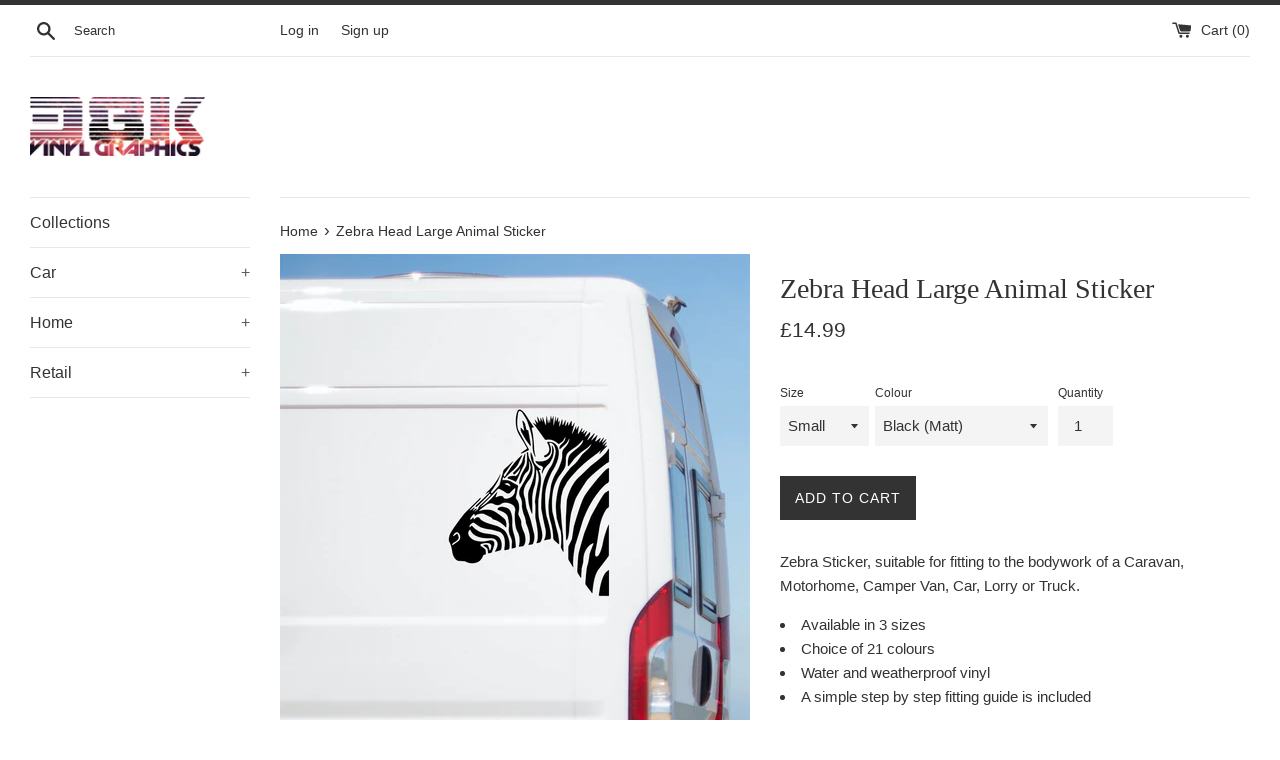

--- FILE ---
content_type: text/html; charset=utf-8
request_url: https://38kvinylgraphics.co.uk/products/zebra-head-large-animal-sticker
body_size: 29119
content:
<!doctype html>
<html class="supports-no-js" lang="en">
<head>
  <meta charset="utf-8">
  <meta http-equiv="X-UA-Compatible" content="IE=edge,chrome=1">
  <meta name="viewport" content="width=device-width,initial-scale=1">
  <meta name="theme-color" content="">
  <link rel="canonical" href="https://38kvinylgraphics.co.uk/products/zebra-head-large-animal-sticker">
  <!-- Global site tag (gtag.js) - Google Ads: 970794593 -->
<script async src="https://www.googletagmanager.com/gtag/js?id=AW-970794593"></script>
<script>
  window.dataLayer = window.dataLayer || [];
  function gtag(){dataLayer.push(arguments);}
  gtag('js', new Date());

  gtag('config', 'AW-970794593');
</script>
  <script>
  gtag('event', 'page_view', {
    'send_to': 'AW-970794593',
    'value': 'replace with value',
    'items': [{
      'id': 'replace with value',
      'google_business_vertical': 'retail'
    }]
  });
</script>


  
    <link rel="shortcut icon" href="//38kvinylgraphics.co.uk/cdn/shop/files/38k_Vinyl_Graphics_Logo_Favicon2_25ea442e-7a96-4ed1-aaa7-d3958a31605f_32x32.png?v=1617876579" type="image/png" />
  

  <title>
  Zebra Sticker | Large Vinyl Decal &ndash; 38k Vinyl Graphics
  </title>

  
    <meta name="description" content="Zebra Sticker, suitable for fitting to the bodywork of a Caravan, Motorhome, Camper Van, Car, Lorry or Truck.">
  

  <!-- /snippets/social-meta-tags.liquid -->




<meta property="og:site_name" content="38k Vinyl Graphics">
<meta property="og:url" content="https://38kvinylgraphics.co.uk/products/zebra-head-large-animal-sticker">
<meta property="og:title" content="Zebra Sticker | Large Vinyl Decal">
<meta property="og:type" content="product">
<meta property="og:description" content="Zebra Sticker, suitable for fitting to the bodywork of a Caravan, Motorhome, Camper Van, Car, Lorry or Truck.">

  <meta property="og:price:amount" content="14.99">
  <meta property="og:price:currency" content="GBP">

<meta property="og:image" content="http://38kvinylgraphics.co.uk/cdn/shop/files/CV071_2_1200x1200.jpg?v=1720780712"><meta property="og:image" content="http://38kvinylgraphics.co.uk/cdn/shop/files/CV071_1_1200x1200.jpg?v=1720780711"><meta property="og:image" content="http://38kvinylgraphics.co.uk/cdn/shop/files/CV071_3_1200x1200.jpg?v=1720780713">
<meta property="og:image:secure_url" content="https://38kvinylgraphics.co.uk/cdn/shop/files/CV071_2_1200x1200.jpg?v=1720780712"><meta property="og:image:secure_url" content="https://38kvinylgraphics.co.uk/cdn/shop/files/CV071_1_1200x1200.jpg?v=1720780711"><meta property="og:image:secure_url" content="https://38kvinylgraphics.co.uk/cdn/shop/files/CV071_3_1200x1200.jpg?v=1720780713">


<meta name="twitter:card" content="summary_large_image">
<meta name="twitter:title" content="Zebra Sticker | Large Vinyl Decal">
<meta name="twitter:description" content="Zebra Sticker, suitable for fitting to the bodywork of a Caravan, Motorhome, Camper Van, Car, Lorry or Truck.">


  <script>
    document.documentElement.className = document.documentElement.className.replace('supports-no-js', 'supports-js');

    var theme = {
      mapStrings: {
        addressError: "Error looking up that address",
        addressNoResults: "No results for that address",
        addressQueryLimit: "You have exceeded the Google API usage limit. Consider upgrading to a \u003ca href=\"https:\/\/developers.google.com\/maps\/premium\/usage-limits\"\u003ePremium Plan\u003c\/a\u003e.",
        authError: "There was a problem authenticating your Google Maps account."
      }
    }
  </script>

  <link href="//38kvinylgraphics.co.uk/cdn/shop/t/2/assets/theme.scss.css?v=62378562940487964781759331853" rel="stylesheet" type="text/css" media="all" />

  <script>window.performance && window.performance.mark && window.performance.mark('shopify.content_for_header.start');</script><meta name="google-site-verification" content="9swi4h7S-9XmyzrGo1noszCmGPsdqDhgiEXZkYnUUhI">
<meta id="shopify-digital-wallet" name="shopify-digital-wallet" content="/55473406140/digital_wallets/dialog">
<meta name="shopify-checkout-api-token" content="c74d0a0bc13d40062a0e5a0964325641">
<meta id="in-context-paypal-metadata" data-shop-id="55473406140" data-venmo-supported="false" data-environment="production" data-locale="en_US" data-paypal-v4="true" data-currency="GBP">
<link rel="alternate" type="application/json+oembed" href="https://38kvinylgraphics.co.uk/products/zebra-head-large-animal-sticker.oembed">
<script async="async" src="/checkouts/internal/preloads.js?locale=en-GB"></script>
<link rel="preconnect" href="https://shop.app" crossorigin="anonymous">
<script async="async" src="https://shop.app/checkouts/internal/preloads.js?locale=en-GB&shop_id=55473406140" crossorigin="anonymous"></script>
<script id="apple-pay-shop-capabilities" type="application/json">{"shopId":55473406140,"countryCode":"GB","currencyCode":"GBP","merchantCapabilities":["supports3DS"],"merchantId":"gid:\/\/shopify\/Shop\/55473406140","merchantName":"38k Vinyl Graphics","requiredBillingContactFields":["postalAddress","email"],"requiredShippingContactFields":["postalAddress","email"],"shippingType":"shipping","supportedNetworks":["visa","maestro","masterCard","amex","discover","elo"],"total":{"type":"pending","label":"38k Vinyl Graphics","amount":"1.00"},"shopifyPaymentsEnabled":true,"supportsSubscriptions":true}</script>
<script id="shopify-features" type="application/json">{"accessToken":"c74d0a0bc13d40062a0e5a0964325641","betas":["rich-media-storefront-analytics"],"domain":"38kvinylgraphics.co.uk","predictiveSearch":true,"shopId":55473406140,"locale":"en"}</script>
<script>var Shopify = Shopify || {};
Shopify.shop = "lifestylestickers.myshopify.com";
Shopify.locale = "en";
Shopify.currency = {"active":"GBP","rate":"1.0"};
Shopify.country = "GB";
Shopify.theme = {"name":"Simple","id":120947114172,"schema_name":"Simple","schema_version":"12.3.0","theme_store_id":578,"role":"main"};
Shopify.theme.handle = "null";
Shopify.theme.style = {"id":null,"handle":null};
Shopify.cdnHost = "38kvinylgraphics.co.uk/cdn";
Shopify.routes = Shopify.routes || {};
Shopify.routes.root = "/";</script>
<script type="module">!function(o){(o.Shopify=o.Shopify||{}).modules=!0}(window);</script>
<script>!function(o){function n(){var o=[];function n(){o.push(Array.prototype.slice.apply(arguments))}return n.q=o,n}var t=o.Shopify=o.Shopify||{};t.loadFeatures=n(),t.autoloadFeatures=n()}(window);</script>
<script>
  window.ShopifyPay = window.ShopifyPay || {};
  window.ShopifyPay.apiHost = "shop.app\/pay";
  window.ShopifyPay.redirectState = null;
</script>
<script id="shop-js-analytics" type="application/json">{"pageType":"product"}</script>
<script defer="defer" async type="module" src="//38kvinylgraphics.co.uk/cdn/shopifycloud/shop-js/modules/v2/client.init-shop-cart-sync_BdyHc3Nr.en.esm.js"></script>
<script defer="defer" async type="module" src="//38kvinylgraphics.co.uk/cdn/shopifycloud/shop-js/modules/v2/chunk.common_Daul8nwZ.esm.js"></script>
<script type="module">
  await import("//38kvinylgraphics.co.uk/cdn/shopifycloud/shop-js/modules/v2/client.init-shop-cart-sync_BdyHc3Nr.en.esm.js");
await import("//38kvinylgraphics.co.uk/cdn/shopifycloud/shop-js/modules/v2/chunk.common_Daul8nwZ.esm.js");

  window.Shopify.SignInWithShop?.initShopCartSync?.({"fedCMEnabled":true,"windoidEnabled":true});

</script>
<script>
  window.Shopify = window.Shopify || {};
  if (!window.Shopify.featureAssets) window.Shopify.featureAssets = {};
  window.Shopify.featureAssets['shop-js'] = {"shop-cart-sync":["modules/v2/client.shop-cart-sync_QYOiDySF.en.esm.js","modules/v2/chunk.common_Daul8nwZ.esm.js"],"init-fed-cm":["modules/v2/client.init-fed-cm_DchLp9rc.en.esm.js","modules/v2/chunk.common_Daul8nwZ.esm.js"],"shop-button":["modules/v2/client.shop-button_OV7bAJc5.en.esm.js","modules/v2/chunk.common_Daul8nwZ.esm.js"],"init-windoid":["modules/v2/client.init-windoid_DwxFKQ8e.en.esm.js","modules/v2/chunk.common_Daul8nwZ.esm.js"],"shop-cash-offers":["modules/v2/client.shop-cash-offers_DWtL6Bq3.en.esm.js","modules/v2/chunk.common_Daul8nwZ.esm.js","modules/v2/chunk.modal_CQq8HTM6.esm.js"],"shop-toast-manager":["modules/v2/client.shop-toast-manager_CX9r1SjA.en.esm.js","modules/v2/chunk.common_Daul8nwZ.esm.js"],"init-shop-email-lookup-coordinator":["modules/v2/client.init-shop-email-lookup-coordinator_UhKnw74l.en.esm.js","modules/v2/chunk.common_Daul8nwZ.esm.js"],"pay-button":["modules/v2/client.pay-button_DzxNnLDY.en.esm.js","modules/v2/chunk.common_Daul8nwZ.esm.js"],"avatar":["modules/v2/client.avatar_BTnouDA3.en.esm.js"],"init-shop-cart-sync":["modules/v2/client.init-shop-cart-sync_BdyHc3Nr.en.esm.js","modules/v2/chunk.common_Daul8nwZ.esm.js"],"shop-login-button":["modules/v2/client.shop-login-button_D8B466_1.en.esm.js","modules/v2/chunk.common_Daul8nwZ.esm.js","modules/v2/chunk.modal_CQq8HTM6.esm.js"],"init-customer-accounts-sign-up":["modules/v2/client.init-customer-accounts-sign-up_C8fpPm4i.en.esm.js","modules/v2/client.shop-login-button_D8B466_1.en.esm.js","modules/v2/chunk.common_Daul8nwZ.esm.js","modules/v2/chunk.modal_CQq8HTM6.esm.js"],"init-shop-for-new-customer-accounts":["modules/v2/client.init-shop-for-new-customer-accounts_CVTO0Ztu.en.esm.js","modules/v2/client.shop-login-button_D8B466_1.en.esm.js","modules/v2/chunk.common_Daul8nwZ.esm.js","modules/v2/chunk.modal_CQq8HTM6.esm.js"],"init-customer-accounts":["modules/v2/client.init-customer-accounts_dRgKMfrE.en.esm.js","modules/v2/client.shop-login-button_D8B466_1.en.esm.js","modules/v2/chunk.common_Daul8nwZ.esm.js","modules/v2/chunk.modal_CQq8HTM6.esm.js"],"shop-follow-button":["modules/v2/client.shop-follow-button_CkZpjEct.en.esm.js","modules/v2/chunk.common_Daul8nwZ.esm.js","modules/v2/chunk.modal_CQq8HTM6.esm.js"],"lead-capture":["modules/v2/client.lead-capture_BntHBhfp.en.esm.js","modules/v2/chunk.common_Daul8nwZ.esm.js","modules/v2/chunk.modal_CQq8HTM6.esm.js"],"checkout-modal":["modules/v2/client.checkout-modal_CfxcYbTm.en.esm.js","modules/v2/chunk.common_Daul8nwZ.esm.js","modules/v2/chunk.modal_CQq8HTM6.esm.js"],"shop-login":["modules/v2/client.shop-login_Da4GZ2H6.en.esm.js","modules/v2/chunk.common_Daul8nwZ.esm.js","modules/v2/chunk.modal_CQq8HTM6.esm.js"],"payment-terms":["modules/v2/client.payment-terms_MV4M3zvL.en.esm.js","modules/v2/chunk.common_Daul8nwZ.esm.js","modules/v2/chunk.modal_CQq8HTM6.esm.js"]};
</script>
<script id="__st">var __st={"a":55473406140,"offset":0,"reqid":"05a06ed6-70d6-42be-ac5d-17565cab9b67-1769029662","pageurl":"38kvinylgraphics.co.uk\/products\/zebra-head-large-animal-sticker","u":"3e6a9b511e1e","p":"product","rtyp":"product","rid":8482257830076};</script>
<script>window.ShopifyPaypalV4VisibilityTracking = true;</script>
<script id="captcha-bootstrap">!function(){'use strict';const t='contact',e='account',n='new_comment',o=[[t,t],['blogs',n],['comments',n],[t,'customer']],c=[[e,'customer_login'],[e,'guest_login'],[e,'recover_customer_password'],[e,'create_customer']],r=t=>t.map((([t,e])=>`form[action*='/${t}']:not([data-nocaptcha='true']) input[name='form_type'][value='${e}']`)).join(','),a=t=>()=>t?[...document.querySelectorAll(t)].map((t=>t.form)):[];function s(){const t=[...o],e=r(t);return a(e)}const i='password',u='form_key',d=['recaptcha-v3-token','g-recaptcha-response','h-captcha-response',i],f=()=>{try{return window.sessionStorage}catch{return}},m='__shopify_v',_=t=>t.elements[u];function p(t,e,n=!1){try{const o=window.sessionStorage,c=JSON.parse(o.getItem(e)),{data:r}=function(t){const{data:e,action:n}=t;return t[m]||n?{data:e,action:n}:{data:t,action:n}}(c);for(const[e,n]of Object.entries(r))t.elements[e]&&(t.elements[e].value=n);n&&o.removeItem(e)}catch(o){console.error('form repopulation failed',{error:o})}}const l='form_type',E='cptcha';function T(t){t.dataset[E]=!0}const w=window,h=w.document,L='Shopify',v='ce_forms',y='captcha';let A=!1;((t,e)=>{const n=(g='f06e6c50-85a8-45c8-87d0-21a2b65856fe',I='https://cdn.shopify.com/shopifycloud/storefront-forms-hcaptcha/ce_storefront_forms_captcha_hcaptcha.v1.5.2.iife.js',D={infoText:'Protected by hCaptcha',privacyText:'Privacy',termsText:'Terms'},(t,e,n)=>{const o=w[L][v],c=o.bindForm;if(c)return c(t,g,e,D).then(n);var r;o.q.push([[t,g,e,D],n]),r=I,A||(h.body.append(Object.assign(h.createElement('script'),{id:'captcha-provider',async:!0,src:r})),A=!0)});var g,I,D;w[L]=w[L]||{},w[L][v]=w[L][v]||{},w[L][v].q=[],w[L][y]=w[L][y]||{},w[L][y].protect=function(t,e){n(t,void 0,e),T(t)},Object.freeze(w[L][y]),function(t,e,n,w,h,L){const[v,y,A,g]=function(t,e,n){const i=e?o:[],u=t?c:[],d=[...i,...u],f=r(d),m=r(i),_=r(d.filter((([t,e])=>n.includes(e))));return[a(f),a(m),a(_),s()]}(w,h,L),I=t=>{const e=t.target;return e instanceof HTMLFormElement?e:e&&e.form},D=t=>v().includes(t);t.addEventListener('submit',(t=>{const e=I(t);if(!e)return;const n=D(e)&&!e.dataset.hcaptchaBound&&!e.dataset.recaptchaBound,o=_(e),c=g().includes(e)&&(!o||!o.value);(n||c)&&t.preventDefault(),c&&!n&&(function(t){try{if(!f())return;!function(t){const e=f();if(!e)return;const n=_(t);if(!n)return;const o=n.value;o&&e.removeItem(o)}(t);const e=Array.from(Array(32),(()=>Math.random().toString(36)[2])).join('');!function(t,e){_(t)||t.append(Object.assign(document.createElement('input'),{type:'hidden',name:u})),t.elements[u].value=e}(t,e),function(t,e){const n=f();if(!n)return;const o=[...t.querySelectorAll(`input[type='${i}']`)].map((({name:t})=>t)),c=[...d,...o],r={};for(const[a,s]of new FormData(t).entries())c.includes(a)||(r[a]=s);n.setItem(e,JSON.stringify({[m]:1,action:t.action,data:r}))}(t,e)}catch(e){console.error('failed to persist form',e)}}(e),e.submit())}));const S=(t,e)=>{t&&!t.dataset[E]&&(n(t,e.some((e=>e===t))),T(t))};for(const o of['focusin','change'])t.addEventListener(o,(t=>{const e=I(t);D(e)&&S(e,y())}));const B=e.get('form_key'),M=e.get(l),P=B&&M;t.addEventListener('DOMContentLoaded',(()=>{const t=y();if(P)for(const e of t)e.elements[l].value===M&&p(e,B);[...new Set([...A(),...v().filter((t=>'true'===t.dataset.shopifyCaptcha))])].forEach((e=>S(e,t)))}))}(h,new URLSearchParams(w.location.search),n,t,e,['guest_login'])})(!0,!0)}();</script>
<script integrity="sha256-4kQ18oKyAcykRKYeNunJcIwy7WH5gtpwJnB7kiuLZ1E=" data-source-attribution="shopify.loadfeatures" defer="defer" src="//38kvinylgraphics.co.uk/cdn/shopifycloud/storefront/assets/storefront/load_feature-a0a9edcb.js" crossorigin="anonymous"></script>
<script crossorigin="anonymous" defer="defer" src="//38kvinylgraphics.co.uk/cdn/shopifycloud/storefront/assets/shopify_pay/storefront-65b4c6d7.js?v=20250812"></script>
<script data-source-attribution="shopify.dynamic_checkout.dynamic.init">var Shopify=Shopify||{};Shopify.PaymentButton=Shopify.PaymentButton||{isStorefrontPortableWallets:!0,init:function(){window.Shopify.PaymentButton.init=function(){};var t=document.createElement("script");t.src="https://38kvinylgraphics.co.uk/cdn/shopifycloud/portable-wallets/latest/portable-wallets.en.js",t.type="module",document.head.appendChild(t)}};
</script>
<script data-source-attribution="shopify.dynamic_checkout.buyer_consent">
  function portableWalletsHideBuyerConsent(e){var t=document.getElementById("shopify-buyer-consent"),n=document.getElementById("shopify-subscription-policy-button");t&&n&&(t.classList.add("hidden"),t.setAttribute("aria-hidden","true"),n.removeEventListener("click",e))}function portableWalletsShowBuyerConsent(e){var t=document.getElementById("shopify-buyer-consent"),n=document.getElementById("shopify-subscription-policy-button");t&&n&&(t.classList.remove("hidden"),t.removeAttribute("aria-hidden"),n.addEventListener("click",e))}window.Shopify?.PaymentButton&&(window.Shopify.PaymentButton.hideBuyerConsent=portableWalletsHideBuyerConsent,window.Shopify.PaymentButton.showBuyerConsent=portableWalletsShowBuyerConsent);
</script>
<script data-source-attribution="shopify.dynamic_checkout.cart.bootstrap">document.addEventListener("DOMContentLoaded",(function(){function t(){return document.querySelector("shopify-accelerated-checkout-cart, shopify-accelerated-checkout")}if(t())Shopify.PaymentButton.init();else{new MutationObserver((function(e,n){t()&&(Shopify.PaymentButton.init(),n.disconnect())})).observe(document.body,{childList:!0,subtree:!0})}}));
</script>
<script id='scb4127' type='text/javascript' async='' src='https://38kvinylgraphics.co.uk/cdn/shopifycloud/privacy-banner/storefront-banner.js'></script><link id="shopify-accelerated-checkout-styles" rel="stylesheet" media="screen" href="https://38kvinylgraphics.co.uk/cdn/shopifycloud/portable-wallets/latest/accelerated-checkout-backwards-compat.css" crossorigin="anonymous">
<style id="shopify-accelerated-checkout-cart">
        #shopify-buyer-consent {
  margin-top: 1em;
  display: inline-block;
  width: 100%;
}

#shopify-buyer-consent.hidden {
  display: none;
}

#shopify-subscription-policy-button {
  background: none;
  border: none;
  padding: 0;
  text-decoration: underline;
  font-size: inherit;
  cursor: pointer;
}

#shopify-subscription-policy-button::before {
  box-shadow: none;
}

      </style>

<script>window.performance && window.performance.mark && window.performance.mark('shopify.content_for_header.end');</script>

  <script src="//38kvinylgraphics.co.uk/cdn/shop/t/2/assets/jquery-1.11.0.min.js?v=32460426840832490021616145520" type="text/javascript"></script>
  <script src="//38kvinylgraphics.co.uk/cdn/shop/t/2/assets/modernizr.min.js?v=44044439420609591321616145521" type="text/javascript"></script>

  <script src="//38kvinylgraphics.co.uk/cdn/shop/t/2/assets/lazysizes.min.js?v=155223123402716617051616145521" async="async"></script>

  
<link href="https://monorail-edge.shopifysvc.com" rel="dns-prefetch">
<script>(function(){if ("sendBeacon" in navigator && "performance" in window) {try {var session_token_from_headers = performance.getEntriesByType('navigation')[0].serverTiming.find(x => x.name == '_s').description;} catch {var session_token_from_headers = undefined;}var session_cookie_matches = document.cookie.match(/_shopify_s=([^;]*)/);var session_token_from_cookie = session_cookie_matches && session_cookie_matches.length === 2 ? session_cookie_matches[1] : "";var session_token = session_token_from_headers || session_token_from_cookie || "";function handle_abandonment_event(e) {var entries = performance.getEntries().filter(function(entry) {return /monorail-edge.shopifysvc.com/.test(entry.name);});if (!window.abandonment_tracked && entries.length === 0) {window.abandonment_tracked = true;var currentMs = Date.now();var navigation_start = performance.timing.navigationStart;var payload = {shop_id: 55473406140,url: window.location.href,navigation_start,duration: currentMs - navigation_start,session_token,page_type: "product"};window.navigator.sendBeacon("https://monorail-edge.shopifysvc.com/v1/produce", JSON.stringify({schema_id: "online_store_buyer_site_abandonment/1.1",payload: payload,metadata: {event_created_at_ms: currentMs,event_sent_at_ms: currentMs}}));}}window.addEventListener('pagehide', handle_abandonment_event);}}());</script>
<script id="web-pixels-manager-setup">(function e(e,d,r,n,o){if(void 0===o&&(o={}),!Boolean(null===(a=null===(i=window.Shopify)||void 0===i?void 0:i.analytics)||void 0===a?void 0:a.replayQueue)){var i,a;window.Shopify=window.Shopify||{};var t=window.Shopify;t.analytics=t.analytics||{};var s=t.analytics;s.replayQueue=[],s.publish=function(e,d,r){return s.replayQueue.push([e,d,r]),!0};try{self.performance.mark("wpm:start")}catch(e){}var l=function(){var e={modern:/Edge?\/(1{2}[4-9]|1[2-9]\d|[2-9]\d{2}|\d{4,})\.\d+(\.\d+|)|Firefox\/(1{2}[4-9]|1[2-9]\d|[2-9]\d{2}|\d{4,})\.\d+(\.\d+|)|Chrom(ium|e)\/(9{2}|\d{3,})\.\d+(\.\d+|)|(Maci|X1{2}).+ Version\/(15\.\d+|(1[6-9]|[2-9]\d|\d{3,})\.\d+)([,.]\d+|)( \(\w+\)|)( Mobile\/\w+|) Safari\/|Chrome.+OPR\/(9{2}|\d{3,})\.\d+\.\d+|(CPU[ +]OS|iPhone[ +]OS|CPU[ +]iPhone|CPU IPhone OS|CPU iPad OS)[ +]+(15[._]\d+|(1[6-9]|[2-9]\d|\d{3,})[._]\d+)([._]\d+|)|Android:?[ /-](13[3-9]|1[4-9]\d|[2-9]\d{2}|\d{4,})(\.\d+|)(\.\d+|)|Android.+Firefox\/(13[5-9]|1[4-9]\d|[2-9]\d{2}|\d{4,})\.\d+(\.\d+|)|Android.+Chrom(ium|e)\/(13[3-9]|1[4-9]\d|[2-9]\d{2}|\d{4,})\.\d+(\.\d+|)|SamsungBrowser\/([2-9]\d|\d{3,})\.\d+/,legacy:/Edge?\/(1[6-9]|[2-9]\d|\d{3,})\.\d+(\.\d+|)|Firefox\/(5[4-9]|[6-9]\d|\d{3,})\.\d+(\.\d+|)|Chrom(ium|e)\/(5[1-9]|[6-9]\d|\d{3,})\.\d+(\.\d+|)([\d.]+$|.*Safari\/(?![\d.]+ Edge\/[\d.]+$))|(Maci|X1{2}).+ Version\/(10\.\d+|(1[1-9]|[2-9]\d|\d{3,})\.\d+)([,.]\d+|)( \(\w+\)|)( Mobile\/\w+|) Safari\/|Chrome.+OPR\/(3[89]|[4-9]\d|\d{3,})\.\d+\.\d+|(CPU[ +]OS|iPhone[ +]OS|CPU[ +]iPhone|CPU IPhone OS|CPU iPad OS)[ +]+(10[._]\d+|(1[1-9]|[2-9]\d|\d{3,})[._]\d+)([._]\d+|)|Android:?[ /-](13[3-9]|1[4-9]\d|[2-9]\d{2}|\d{4,})(\.\d+|)(\.\d+|)|Mobile Safari.+OPR\/([89]\d|\d{3,})\.\d+\.\d+|Android.+Firefox\/(13[5-9]|1[4-9]\d|[2-9]\d{2}|\d{4,})\.\d+(\.\d+|)|Android.+Chrom(ium|e)\/(13[3-9]|1[4-9]\d|[2-9]\d{2}|\d{4,})\.\d+(\.\d+|)|Android.+(UC? ?Browser|UCWEB|U3)[ /]?(15\.([5-9]|\d{2,})|(1[6-9]|[2-9]\d|\d{3,})\.\d+)\.\d+|SamsungBrowser\/(5\.\d+|([6-9]|\d{2,})\.\d+)|Android.+MQ{2}Browser\/(14(\.(9|\d{2,})|)|(1[5-9]|[2-9]\d|\d{3,})(\.\d+|))(\.\d+|)|K[Aa][Ii]OS\/(3\.\d+|([4-9]|\d{2,})\.\d+)(\.\d+|)/},d=e.modern,r=e.legacy,n=navigator.userAgent;return n.match(d)?"modern":n.match(r)?"legacy":"unknown"}(),u="modern"===l?"modern":"legacy",c=(null!=n?n:{modern:"",legacy:""})[u],f=function(e){return[e.baseUrl,"/wpm","/b",e.hashVersion,"modern"===e.buildTarget?"m":"l",".js"].join("")}({baseUrl:d,hashVersion:r,buildTarget:u}),m=function(e){var d=e.version,r=e.bundleTarget,n=e.surface,o=e.pageUrl,i=e.monorailEndpoint;return{emit:function(e){var a=e.status,t=e.errorMsg,s=(new Date).getTime(),l=JSON.stringify({metadata:{event_sent_at_ms:s},events:[{schema_id:"web_pixels_manager_load/3.1",payload:{version:d,bundle_target:r,page_url:o,status:a,surface:n,error_msg:t},metadata:{event_created_at_ms:s}}]});if(!i)return console&&console.warn&&console.warn("[Web Pixels Manager] No Monorail endpoint provided, skipping logging."),!1;try{return self.navigator.sendBeacon.bind(self.navigator)(i,l)}catch(e){}var u=new XMLHttpRequest;try{return u.open("POST",i,!0),u.setRequestHeader("Content-Type","text/plain"),u.send(l),!0}catch(e){return console&&console.warn&&console.warn("[Web Pixels Manager] Got an unhandled error while logging to Monorail."),!1}}}}({version:r,bundleTarget:l,surface:e.surface,pageUrl:self.location.href,monorailEndpoint:e.monorailEndpoint});try{o.browserTarget=l,function(e){var d=e.src,r=e.async,n=void 0===r||r,o=e.onload,i=e.onerror,a=e.sri,t=e.scriptDataAttributes,s=void 0===t?{}:t,l=document.createElement("script"),u=document.querySelector("head"),c=document.querySelector("body");if(l.async=n,l.src=d,a&&(l.integrity=a,l.crossOrigin="anonymous"),s)for(var f in s)if(Object.prototype.hasOwnProperty.call(s,f))try{l.dataset[f]=s[f]}catch(e){}if(o&&l.addEventListener("load",o),i&&l.addEventListener("error",i),u)u.appendChild(l);else{if(!c)throw new Error("Did not find a head or body element to append the script");c.appendChild(l)}}({src:f,async:!0,onload:function(){if(!function(){var e,d;return Boolean(null===(d=null===(e=window.Shopify)||void 0===e?void 0:e.analytics)||void 0===d?void 0:d.initialized)}()){var d=window.webPixelsManager.init(e)||void 0;if(d){var r=window.Shopify.analytics;r.replayQueue.forEach((function(e){var r=e[0],n=e[1],o=e[2];d.publishCustomEvent(r,n,o)})),r.replayQueue=[],r.publish=d.publishCustomEvent,r.visitor=d.visitor,r.initialized=!0}}},onerror:function(){return m.emit({status:"failed",errorMsg:"".concat(f," has failed to load")})},sri:function(e){var d=/^sha384-[A-Za-z0-9+/=]+$/;return"string"==typeof e&&d.test(e)}(c)?c:"",scriptDataAttributes:o}),m.emit({status:"loading"})}catch(e){m.emit({status:"failed",errorMsg:(null==e?void 0:e.message)||"Unknown error"})}}})({shopId: 55473406140,storefrontBaseUrl: "https://38kvinylgraphics.co.uk",extensionsBaseUrl: "https://extensions.shopifycdn.com/cdn/shopifycloud/web-pixels-manager",monorailEndpoint: "https://monorail-edge.shopifysvc.com/unstable/produce_batch",surface: "storefront-renderer",enabledBetaFlags: ["2dca8a86"],webPixelsConfigList: [{"id":"925892994","configuration":"{\"config\":\"{\\\"pixel_id\\\":\\\"AW-970794593\\\",\\\"target_country\\\":\\\"GB\\\",\\\"gtag_events\\\":[{\\\"type\\\":\\\"search\\\",\\\"action_label\\\":\\\"AW-970794593\\\/HpE8CMDmqv4CEOHM9M4D\\\"},{\\\"type\\\":\\\"begin_checkout\\\",\\\"action_label\\\":\\\"AW-970794593\\\/AtnCCL3mqv4CEOHM9M4D\\\"},{\\\"type\\\":\\\"view_item\\\",\\\"action_label\\\":[\\\"AW-970794593\\\/y7qmCLfmqv4CEOHM9M4D\\\",\\\"MC-ND5GKPRQ4G\\\"]},{\\\"type\\\":\\\"purchase\\\",\\\"action_label\\\":[\\\"AW-970794593\\\/g6q1CLTmqv4CEOHM9M4D\\\",\\\"MC-ND5GKPRQ4G\\\"]},{\\\"type\\\":\\\"page_view\\\",\\\"action_label\\\":[\\\"AW-970794593\\\/NP8NCLHmqv4CEOHM9M4D\\\",\\\"MC-ND5GKPRQ4G\\\"]},{\\\"type\\\":\\\"add_payment_info\\\",\\\"action_label\\\":\\\"AW-970794593\\\/O1N7CMPmqv4CEOHM9M4D\\\"},{\\\"type\\\":\\\"add_to_cart\\\",\\\"action_label\\\":\\\"AW-970794593\\\/vj7rCLrmqv4CEOHM9M4D\\\"}],\\\"enable_monitoring_mode\\\":false}\"}","eventPayloadVersion":"v1","runtimeContext":"OPEN","scriptVersion":"b2a88bafab3e21179ed38636efcd8a93","type":"APP","apiClientId":1780363,"privacyPurposes":[],"dataSharingAdjustments":{"protectedCustomerApprovalScopes":["read_customer_address","read_customer_email","read_customer_name","read_customer_personal_data","read_customer_phone"]}},{"id":"52166844","configuration":"{\"tagID\":\"2612346341875\"}","eventPayloadVersion":"v1","runtimeContext":"STRICT","scriptVersion":"18031546ee651571ed29edbe71a3550b","type":"APP","apiClientId":3009811,"privacyPurposes":["ANALYTICS","MARKETING","SALE_OF_DATA"],"dataSharingAdjustments":{"protectedCustomerApprovalScopes":["read_customer_address","read_customer_email","read_customer_name","read_customer_personal_data","read_customer_phone"]}},{"id":"shopify-app-pixel","configuration":"{}","eventPayloadVersion":"v1","runtimeContext":"STRICT","scriptVersion":"0450","apiClientId":"shopify-pixel","type":"APP","privacyPurposes":["ANALYTICS","MARKETING"]},{"id":"shopify-custom-pixel","eventPayloadVersion":"v1","runtimeContext":"LAX","scriptVersion":"0450","apiClientId":"shopify-pixel","type":"CUSTOM","privacyPurposes":["ANALYTICS","MARKETING"]}],isMerchantRequest: false,initData: {"shop":{"name":"38k Vinyl Graphics","paymentSettings":{"currencyCode":"GBP"},"myshopifyDomain":"lifestylestickers.myshopify.com","countryCode":"GB","storefrontUrl":"https:\/\/38kvinylgraphics.co.uk"},"customer":null,"cart":null,"checkout":null,"productVariants":[{"price":{"amount":14.99,"currencyCode":"GBP"},"product":{"title":"Zebra Head Large Animal Sticker","vendor":"38k Vinyl Graphics","id":"8482257830076","untranslatedTitle":"Zebra Head Large Animal Sticker","url":"\/products\/zebra-head-large-animal-sticker","type":"Decal"},"id":"43996363227324","image":{"src":"\/\/38kvinylgraphics.co.uk\/cdn\/shop\/files\/CV071_2.jpg?v=1720780712"},"sku":"CV071","title":"Small \/ Black (Matt)","untranslatedTitle":"Small \/ Black (Matt)"},{"price":{"amount":14.99,"currencyCode":"GBP"},"product":{"title":"Zebra Head Large Animal Sticker","vendor":"38k Vinyl Graphics","id":"8482257830076","untranslatedTitle":"Zebra Head Large Animal Sticker","url":"\/products\/zebra-head-large-animal-sticker","type":"Decal"},"id":"43996363260092","image":{"src":"\/\/38kvinylgraphics.co.uk\/cdn\/shop\/files\/CV071_2.jpg?v=1720780712"},"sku":"CV071","title":"Small \/ White (Matt)","untranslatedTitle":"Small \/ White (Matt)"},{"price":{"amount":14.99,"currencyCode":"GBP"},"product":{"title":"Zebra Head Large Animal Sticker","vendor":"38k Vinyl Graphics","id":"8482257830076","untranslatedTitle":"Zebra Head Large Animal Sticker","url":"\/products\/zebra-head-large-animal-sticker","type":"Decal"},"id":"43996363292860","image":{"src":"\/\/38kvinylgraphics.co.uk\/cdn\/shop\/files\/CV071_2.jpg?v=1720780712"},"sku":"CV071","title":"Small \/ White (Gloss)","untranslatedTitle":"Small \/ White (Gloss)"},{"price":{"amount":14.99,"currencyCode":"GBP"},"product":{"title":"Zebra Head Large Animal Sticker","vendor":"38k Vinyl Graphics","id":"8482257830076","untranslatedTitle":"Zebra Head Large Animal Sticker","url":"\/products\/zebra-head-large-animal-sticker","type":"Decal"},"id":"43996363325628","image":{"src":"\/\/38kvinylgraphics.co.uk\/cdn\/shop\/files\/CV071_2.jpg?v=1720780712"},"sku":"CV071","title":"Small \/ Black (Gloss)","untranslatedTitle":"Small \/ Black (Gloss)"},{"price":{"amount":14.99,"currencyCode":"GBP"},"product":{"title":"Zebra Head Large Animal Sticker","vendor":"38k Vinyl Graphics","id":"8482257830076","untranslatedTitle":"Zebra Head Large Animal Sticker","url":"\/products\/zebra-head-large-animal-sticker","type":"Decal"},"id":"43996363358396","image":{"src":"\/\/38kvinylgraphics.co.uk\/cdn\/shop\/files\/CV071_2.jpg?v=1720780712"},"sku":"CV071","title":"Small \/ Silver (Gloss)","untranslatedTitle":"Small \/ Silver (Gloss)"},{"price":{"amount":14.99,"currencyCode":"GBP"},"product":{"title":"Zebra Head Large Animal Sticker","vendor":"38k Vinyl Graphics","id":"8482257830076","untranslatedTitle":"Zebra Head Large Animal Sticker","url":"\/products\/zebra-head-large-animal-sticker","type":"Decal"},"id":"43996363391164","image":{"src":"\/\/38kvinylgraphics.co.uk\/cdn\/shop\/files\/CV071_2.jpg?v=1720780712"},"sku":"CV071","title":"Small \/ Gold (Gloss)","untranslatedTitle":"Small \/ Gold (Gloss)"},{"price":{"amount":14.99,"currencyCode":"GBP"},"product":{"title":"Zebra Head Large Animal Sticker","vendor":"38k Vinyl Graphics","id":"8482257830076","untranslatedTitle":"Zebra Head Large Animal Sticker","url":"\/products\/zebra-head-large-animal-sticker","type":"Decal"},"id":"43996363423932","image":{"src":"\/\/38kvinylgraphics.co.uk\/cdn\/shop\/files\/CV071_2.jpg?v=1720780712"},"sku":"CV071","title":"Small \/ Pine Green (Gloss)","untranslatedTitle":"Small \/ Pine Green (Gloss)"},{"price":{"amount":14.99,"currencyCode":"GBP"},"product":{"title":"Zebra Head Large Animal Sticker","vendor":"38k Vinyl Graphics","id":"8482257830076","untranslatedTitle":"Zebra Head Large Animal Sticker","url":"\/products\/zebra-head-large-animal-sticker","type":"Decal"},"id":"43996363456700","image":{"src":"\/\/38kvinylgraphics.co.uk\/cdn\/shop\/files\/CV071_2.jpg?v=1720780712"},"sku":"CV071","title":"Small \/ Turquoise (Gloss)","untranslatedTitle":"Small \/ Turquoise (Gloss)"},{"price":{"amount":14.99,"currencyCode":"GBP"},"product":{"title":"Zebra Head Large Animal Sticker","vendor":"38k Vinyl Graphics","id":"8482257830076","untranslatedTitle":"Zebra Head Large Animal Sticker","url":"\/products\/zebra-head-large-animal-sticker","type":"Decal"},"id":"43996363489468","image":{"src":"\/\/38kvinylgraphics.co.uk\/cdn\/shop\/files\/CV071_2.jpg?v=1720780712"},"sku":"CV071","title":"Small \/ Lime Green (Gloss)","untranslatedTitle":"Small \/ Lime Green (Gloss)"},{"price":{"amount":14.99,"currencyCode":"GBP"},"product":{"title":"Zebra Head Large Animal Sticker","vendor":"38k Vinyl Graphics","id":"8482257830076","untranslatedTitle":"Zebra Head Large Animal Sticker","url":"\/products\/zebra-head-large-animal-sticker","type":"Decal"},"id":"43996363522236","image":{"src":"\/\/38kvinylgraphics.co.uk\/cdn\/shop\/files\/CV071_2.jpg?v=1720780712"},"sku":"CV071","title":"Small \/ Mint Green (Gloss)","untranslatedTitle":"Small \/ Mint Green (Gloss)"},{"price":{"amount":14.99,"currencyCode":"GBP"},"product":{"title":"Zebra Head Large Animal Sticker","vendor":"38k Vinyl Graphics","id":"8482257830076","untranslatedTitle":"Zebra Head Large Animal Sticker","url":"\/products\/zebra-head-large-animal-sticker","type":"Decal"},"id":"43996363555004","image":{"src":"\/\/38kvinylgraphics.co.uk\/cdn\/shop\/files\/CV071_2.jpg?v=1720780712"},"sku":"CV071","title":"Small \/ Purple (Gloss)","untranslatedTitle":"Small \/ Purple (Gloss)"},{"price":{"amount":14.99,"currencyCode":"GBP"},"product":{"title":"Zebra Head Large Animal Sticker","vendor":"38k Vinyl Graphics","id":"8482257830076","untranslatedTitle":"Zebra Head Large Animal Sticker","url":"\/products\/zebra-head-large-animal-sticker","type":"Decal"},"id":"43996363587772","image":{"src":"\/\/38kvinylgraphics.co.uk\/cdn\/shop\/files\/CV071_2.jpg?v=1720780712"},"sku":"CV071","title":"Small \/ Light Pink (Gloss)","untranslatedTitle":"Small \/ Light Pink (Gloss)"},{"price":{"amount":14.99,"currencyCode":"GBP"},"product":{"title":"Zebra Head Large Animal Sticker","vendor":"38k Vinyl Graphics","id":"8482257830076","untranslatedTitle":"Zebra Head Large Animal Sticker","url":"\/products\/zebra-head-large-animal-sticker","type":"Decal"},"id":"43996363620540","image":{"src":"\/\/38kvinylgraphics.co.uk\/cdn\/shop\/files\/CV071_2.jpg?v=1720780712"},"sku":"CV071","title":"Small \/ Hot Pink (Gloss)","untranslatedTitle":"Small \/ Hot Pink (Gloss)"},{"price":{"amount":14.99,"currencyCode":"GBP"},"product":{"title":"Zebra Head Large Animal Sticker","vendor":"38k Vinyl Graphics","id":"8482257830076","untranslatedTitle":"Zebra Head Large Animal Sticker","url":"\/products\/zebra-head-large-animal-sticker","type":"Decal"},"id":"43996363653308","image":{"src":"\/\/38kvinylgraphics.co.uk\/cdn\/shop\/files\/CV071_2.jpg?v=1720780712"},"sku":"CV071","title":"Small \/ Dark Red (Gloss)","untranslatedTitle":"Small \/ Dark Red (Gloss)"},{"price":{"amount":14.99,"currencyCode":"GBP"},"product":{"title":"Zebra Head Large Animal Sticker","vendor":"38k Vinyl Graphics","id":"8482257830076","untranslatedTitle":"Zebra Head Large Animal Sticker","url":"\/products\/zebra-head-large-animal-sticker","type":"Decal"},"id":"43996363686076","image":{"src":"\/\/38kvinylgraphics.co.uk\/cdn\/shop\/files\/CV071_2.jpg?v=1720780712"},"sku":"CV071","title":"Small \/ Medium Red (Gloss)","untranslatedTitle":"Small \/ Medium Red (Gloss)"},{"price":{"amount":14.99,"currencyCode":"GBP"},"product":{"title":"Zebra Head Large Animal Sticker","vendor":"38k Vinyl Graphics","id":"8482257830076","untranslatedTitle":"Zebra Head Large Animal Sticker","url":"\/products\/zebra-head-large-animal-sticker","type":"Decal"},"id":"43996363718844","image":{"src":"\/\/38kvinylgraphics.co.uk\/cdn\/shop\/files\/CV071_2.jpg?v=1720780712"},"sku":"CV071","title":"Small \/ Orange (Gloss)","untranslatedTitle":"Small \/ Orange (Gloss)"},{"price":{"amount":14.99,"currencyCode":"GBP"},"product":{"title":"Zebra Head Large Animal Sticker","vendor":"38k Vinyl Graphics","id":"8482257830076","untranslatedTitle":"Zebra Head Large Animal Sticker","url":"\/products\/zebra-head-large-animal-sticker","type":"Decal"},"id":"43996363751612","image":{"src":"\/\/38kvinylgraphics.co.uk\/cdn\/shop\/files\/CV071_2.jpg?v=1720780712"},"sku":"CV071","title":"Small \/ Light Orange (Gloss)","untranslatedTitle":"Small \/ Light Orange (Gloss)"},{"price":{"amount":14.99,"currencyCode":"GBP"},"product":{"title":"Zebra Head Large Animal Sticker","vendor":"38k Vinyl Graphics","id":"8482257830076","untranslatedTitle":"Zebra Head Large Animal Sticker","url":"\/products\/zebra-head-large-animal-sticker","type":"Decal"},"id":"43996363784380","image":{"src":"\/\/38kvinylgraphics.co.uk\/cdn\/shop\/files\/CV071_2.jpg?v=1720780712"},"sku":"CV071","title":"Small \/ Yellow (Gloss)","untranslatedTitle":"Small \/ Yellow (Gloss)"},{"price":{"amount":14.99,"currencyCode":"GBP"},"product":{"title":"Zebra Head Large Animal Sticker","vendor":"38k Vinyl Graphics","id":"8482257830076","untranslatedTitle":"Zebra Head Large Animal Sticker","url":"\/products\/zebra-head-large-animal-sticker","type":"Decal"},"id":"43996363817148","image":{"src":"\/\/38kvinylgraphics.co.uk\/cdn\/shop\/files\/CV071_2.jpg?v=1720780712"},"sku":"CV071","title":"Small \/ Dark Blue (Gloss)","untranslatedTitle":"Small \/ Dark Blue (Gloss)"},{"price":{"amount":14.99,"currencyCode":"GBP"},"product":{"title":"Zebra Head Large Animal Sticker","vendor":"38k Vinyl Graphics","id":"8482257830076","untranslatedTitle":"Zebra Head Large Animal Sticker","url":"\/products\/zebra-head-large-animal-sticker","type":"Decal"},"id":"43996363849916","image":{"src":"\/\/38kvinylgraphics.co.uk\/cdn\/shop\/files\/CV071_2.jpg?v=1720780712"},"sku":"CV071","title":"Small \/ Ocean Blue (Gloss)","untranslatedTitle":"Small \/ Ocean Blue (Gloss)"},{"price":{"amount":14.99,"currencyCode":"GBP"},"product":{"title":"Zebra Head Large Animal Sticker","vendor":"38k Vinyl Graphics","id":"8482257830076","untranslatedTitle":"Zebra Head Large Animal Sticker","url":"\/products\/zebra-head-large-animal-sticker","type":"Decal"},"id":"43996363882684","image":{"src":"\/\/38kvinylgraphics.co.uk\/cdn\/shop\/files\/CV071_2.jpg?v=1720780712"},"sku":"CV071","title":"Small \/ Light Blue (Gloss)","untranslatedTitle":"Small \/ Light Blue (Gloss)"},{"price":{"amount":15.99,"currencyCode":"GBP"},"product":{"title":"Zebra Head Large Animal Sticker","vendor":"38k Vinyl Graphics","id":"8482257830076","untranslatedTitle":"Zebra Head Large Animal Sticker","url":"\/products\/zebra-head-large-animal-sticker","type":"Decal"},"id":"43996363915452","image":{"src":"\/\/38kvinylgraphics.co.uk\/cdn\/shop\/files\/CV071_2.jpg?v=1720780712"},"sku":"CV071","title":"Medium \/ Black (Matt)","untranslatedTitle":"Medium \/ Black (Matt)"},{"price":{"amount":15.99,"currencyCode":"GBP"},"product":{"title":"Zebra Head Large Animal Sticker","vendor":"38k Vinyl Graphics","id":"8482257830076","untranslatedTitle":"Zebra Head Large Animal Sticker","url":"\/products\/zebra-head-large-animal-sticker","type":"Decal"},"id":"43996363948220","image":{"src":"\/\/38kvinylgraphics.co.uk\/cdn\/shop\/files\/CV071_2.jpg?v=1720780712"},"sku":"CV071","title":"Medium \/ White (Matt)","untranslatedTitle":"Medium \/ White (Matt)"},{"price":{"amount":15.99,"currencyCode":"GBP"},"product":{"title":"Zebra Head Large Animal Sticker","vendor":"38k Vinyl Graphics","id":"8482257830076","untranslatedTitle":"Zebra Head Large Animal Sticker","url":"\/products\/zebra-head-large-animal-sticker","type":"Decal"},"id":"43996363980988","image":{"src":"\/\/38kvinylgraphics.co.uk\/cdn\/shop\/files\/CV071_2.jpg?v=1720780712"},"sku":"CV071","title":"Medium \/ White (Gloss)","untranslatedTitle":"Medium \/ White (Gloss)"},{"price":{"amount":15.99,"currencyCode":"GBP"},"product":{"title":"Zebra Head Large Animal Sticker","vendor":"38k Vinyl Graphics","id":"8482257830076","untranslatedTitle":"Zebra Head Large Animal Sticker","url":"\/products\/zebra-head-large-animal-sticker","type":"Decal"},"id":"43996364013756","image":{"src":"\/\/38kvinylgraphics.co.uk\/cdn\/shop\/files\/CV071_2.jpg?v=1720780712"},"sku":"CV071","title":"Medium \/ Black (Gloss)","untranslatedTitle":"Medium \/ Black (Gloss)"},{"price":{"amount":15.99,"currencyCode":"GBP"},"product":{"title":"Zebra Head Large Animal Sticker","vendor":"38k Vinyl Graphics","id":"8482257830076","untranslatedTitle":"Zebra Head Large Animal Sticker","url":"\/products\/zebra-head-large-animal-sticker","type":"Decal"},"id":"43996364046524","image":{"src":"\/\/38kvinylgraphics.co.uk\/cdn\/shop\/files\/CV071_2.jpg?v=1720780712"},"sku":"CV071","title":"Medium \/ Silver (Gloss)","untranslatedTitle":"Medium \/ Silver (Gloss)"},{"price":{"amount":15.99,"currencyCode":"GBP"},"product":{"title":"Zebra Head Large Animal Sticker","vendor":"38k Vinyl Graphics","id":"8482257830076","untranslatedTitle":"Zebra Head Large Animal Sticker","url":"\/products\/zebra-head-large-animal-sticker","type":"Decal"},"id":"43996364079292","image":{"src":"\/\/38kvinylgraphics.co.uk\/cdn\/shop\/files\/CV071_2.jpg?v=1720780712"},"sku":"CV071","title":"Medium \/ Gold (Gloss)","untranslatedTitle":"Medium \/ Gold (Gloss)"},{"price":{"amount":15.99,"currencyCode":"GBP"},"product":{"title":"Zebra Head Large Animal Sticker","vendor":"38k Vinyl Graphics","id":"8482257830076","untranslatedTitle":"Zebra Head Large Animal Sticker","url":"\/products\/zebra-head-large-animal-sticker","type":"Decal"},"id":"43996364112060","image":{"src":"\/\/38kvinylgraphics.co.uk\/cdn\/shop\/files\/CV071_2.jpg?v=1720780712"},"sku":"CV071","title":"Medium \/ Pine Green (Gloss)","untranslatedTitle":"Medium \/ Pine Green (Gloss)"},{"price":{"amount":15.99,"currencyCode":"GBP"},"product":{"title":"Zebra Head Large Animal Sticker","vendor":"38k Vinyl Graphics","id":"8482257830076","untranslatedTitle":"Zebra Head Large Animal Sticker","url":"\/products\/zebra-head-large-animal-sticker","type":"Decal"},"id":"43996364144828","image":{"src":"\/\/38kvinylgraphics.co.uk\/cdn\/shop\/files\/CV071_2.jpg?v=1720780712"},"sku":"CV071","title":"Medium \/ Turquoise (Gloss)","untranslatedTitle":"Medium \/ Turquoise (Gloss)"},{"price":{"amount":15.99,"currencyCode":"GBP"},"product":{"title":"Zebra Head Large Animal Sticker","vendor":"38k Vinyl Graphics","id":"8482257830076","untranslatedTitle":"Zebra Head Large Animal Sticker","url":"\/products\/zebra-head-large-animal-sticker","type":"Decal"},"id":"43996364177596","image":{"src":"\/\/38kvinylgraphics.co.uk\/cdn\/shop\/files\/CV071_2.jpg?v=1720780712"},"sku":"CV071","title":"Medium \/ Lime Green (Gloss)","untranslatedTitle":"Medium \/ Lime Green (Gloss)"},{"price":{"amount":15.99,"currencyCode":"GBP"},"product":{"title":"Zebra Head Large Animal Sticker","vendor":"38k Vinyl Graphics","id":"8482257830076","untranslatedTitle":"Zebra Head Large Animal Sticker","url":"\/products\/zebra-head-large-animal-sticker","type":"Decal"},"id":"43996364210364","image":{"src":"\/\/38kvinylgraphics.co.uk\/cdn\/shop\/files\/CV071_2.jpg?v=1720780712"},"sku":"CV071","title":"Medium \/ Mint Green (Gloss)","untranslatedTitle":"Medium \/ Mint Green (Gloss)"},{"price":{"amount":15.99,"currencyCode":"GBP"},"product":{"title":"Zebra Head Large Animal Sticker","vendor":"38k Vinyl Graphics","id":"8482257830076","untranslatedTitle":"Zebra Head Large Animal Sticker","url":"\/products\/zebra-head-large-animal-sticker","type":"Decal"},"id":"43996364243132","image":{"src":"\/\/38kvinylgraphics.co.uk\/cdn\/shop\/files\/CV071_2.jpg?v=1720780712"},"sku":"CV071","title":"Medium \/ Purple (Gloss)","untranslatedTitle":"Medium \/ Purple (Gloss)"},{"price":{"amount":15.99,"currencyCode":"GBP"},"product":{"title":"Zebra Head Large Animal Sticker","vendor":"38k Vinyl Graphics","id":"8482257830076","untranslatedTitle":"Zebra Head Large Animal Sticker","url":"\/products\/zebra-head-large-animal-sticker","type":"Decal"},"id":"43996364275900","image":{"src":"\/\/38kvinylgraphics.co.uk\/cdn\/shop\/files\/CV071_2.jpg?v=1720780712"},"sku":"CV071","title":"Medium \/ Light Pink (Gloss)","untranslatedTitle":"Medium \/ Light Pink (Gloss)"},{"price":{"amount":15.99,"currencyCode":"GBP"},"product":{"title":"Zebra Head Large Animal Sticker","vendor":"38k Vinyl Graphics","id":"8482257830076","untranslatedTitle":"Zebra Head Large Animal Sticker","url":"\/products\/zebra-head-large-animal-sticker","type":"Decal"},"id":"43996364308668","image":{"src":"\/\/38kvinylgraphics.co.uk\/cdn\/shop\/files\/CV071_2.jpg?v=1720780712"},"sku":"CV071","title":"Medium \/ Hot Pink (Gloss)","untranslatedTitle":"Medium \/ Hot Pink (Gloss)"},{"price":{"amount":15.99,"currencyCode":"GBP"},"product":{"title":"Zebra Head Large Animal Sticker","vendor":"38k Vinyl Graphics","id":"8482257830076","untranslatedTitle":"Zebra Head Large Animal Sticker","url":"\/products\/zebra-head-large-animal-sticker","type":"Decal"},"id":"43996364341436","image":{"src":"\/\/38kvinylgraphics.co.uk\/cdn\/shop\/files\/CV071_2.jpg?v=1720780712"},"sku":"CV071","title":"Medium \/ Dark Red (Gloss)","untranslatedTitle":"Medium \/ Dark Red (Gloss)"},{"price":{"amount":15.99,"currencyCode":"GBP"},"product":{"title":"Zebra Head Large Animal Sticker","vendor":"38k Vinyl Graphics","id":"8482257830076","untranslatedTitle":"Zebra Head Large Animal Sticker","url":"\/products\/zebra-head-large-animal-sticker","type":"Decal"},"id":"43996364374204","image":{"src":"\/\/38kvinylgraphics.co.uk\/cdn\/shop\/files\/CV071_2.jpg?v=1720780712"},"sku":"CV071","title":"Medium \/ Medium Red (Gloss)","untranslatedTitle":"Medium \/ Medium Red (Gloss)"},{"price":{"amount":15.99,"currencyCode":"GBP"},"product":{"title":"Zebra Head Large Animal Sticker","vendor":"38k Vinyl Graphics","id":"8482257830076","untranslatedTitle":"Zebra Head Large Animal Sticker","url":"\/products\/zebra-head-large-animal-sticker","type":"Decal"},"id":"43996364406972","image":{"src":"\/\/38kvinylgraphics.co.uk\/cdn\/shop\/files\/CV071_2.jpg?v=1720780712"},"sku":"CV071","title":"Medium \/ Orange (Gloss)","untranslatedTitle":"Medium \/ Orange (Gloss)"},{"price":{"amount":15.99,"currencyCode":"GBP"},"product":{"title":"Zebra Head Large Animal Sticker","vendor":"38k Vinyl Graphics","id":"8482257830076","untranslatedTitle":"Zebra Head Large Animal Sticker","url":"\/products\/zebra-head-large-animal-sticker","type":"Decal"},"id":"43996364439740","image":{"src":"\/\/38kvinylgraphics.co.uk\/cdn\/shop\/files\/CV071_2.jpg?v=1720780712"},"sku":"CV071","title":"Medium \/ Light Orange (Gloss)","untranslatedTitle":"Medium \/ Light Orange (Gloss)"},{"price":{"amount":15.99,"currencyCode":"GBP"},"product":{"title":"Zebra Head Large Animal Sticker","vendor":"38k Vinyl Graphics","id":"8482257830076","untranslatedTitle":"Zebra Head Large Animal Sticker","url":"\/products\/zebra-head-large-animal-sticker","type":"Decal"},"id":"43996364472508","image":{"src":"\/\/38kvinylgraphics.co.uk\/cdn\/shop\/files\/CV071_2.jpg?v=1720780712"},"sku":"CV071","title":"Medium \/ Yellow (Gloss)","untranslatedTitle":"Medium \/ Yellow (Gloss)"},{"price":{"amount":15.99,"currencyCode":"GBP"},"product":{"title":"Zebra Head Large Animal Sticker","vendor":"38k Vinyl Graphics","id":"8482257830076","untranslatedTitle":"Zebra Head Large Animal Sticker","url":"\/products\/zebra-head-large-animal-sticker","type":"Decal"},"id":"43996364505276","image":{"src":"\/\/38kvinylgraphics.co.uk\/cdn\/shop\/files\/CV071_2.jpg?v=1720780712"},"sku":"CV071","title":"Medium \/ Dark Blue (Gloss)","untranslatedTitle":"Medium \/ Dark Blue (Gloss)"},{"price":{"amount":15.99,"currencyCode":"GBP"},"product":{"title":"Zebra Head Large Animal Sticker","vendor":"38k Vinyl Graphics","id":"8482257830076","untranslatedTitle":"Zebra Head Large Animal Sticker","url":"\/products\/zebra-head-large-animal-sticker","type":"Decal"},"id":"43996364538044","image":{"src":"\/\/38kvinylgraphics.co.uk\/cdn\/shop\/files\/CV071_2.jpg?v=1720780712"},"sku":"CV071","title":"Medium \/ Ocean Blue (Gloss)","untranslatedTitle":"Medium \/ Ocean Blue (Gloss)"},{"price":{"amount":15.99,"currencyCode":"GBP"},"product":{"title":"Zebra Head Large Animal Sticker","vendor":"38k Vinyl Graphics","id":"8482257830076","untranslatedTitle":"Zebra Head Large Animal Sticker","url":"\/products\/zebra-head-large-animal-sticker","type":"Decal"},"id":"43996364570812","image":{"src":"\/\/38kvinylgraphics.co.uk\/cdn\/shop\/files\/CV071_2.jpg?v=1720780712"},"sku":"CV071","title":"Medium \/ Light Blue (Gloss)","untranslatedTitle":"Medium \/ Light Blue (Gloss)"},{"price":{"amount":16.99,"currencyCode":"GBP"},"product":{"title":"Zebra Head Large Animal Sticker","vendor":"38k Vinyl Graphics","id":"8482257830076","untranslatedTitle":"Zebra Head Large Animal Sticker","url":"\/products\/zebra-head-large-animal-sticker","type":"Decal"},"id":"43996364603580","image":{"src":"\/\/38kvinylgraphics.co.uk\/cdn\/shop\/files\/CV071_2.jpg?v=1720780712"},"sku":"CV071","title":"Large \/ Black (Matt)","untranslatedTitle":"Large \/ Black (Matt)"},{"price":{"amount":16.99,"currencyCode":"GBP"},"product":{"title":"Zebra Head Large Animal Sticker","vendor":"38k Vinyl Graphics","id":"8482257830076","untranslatedTitle":"Zebra Head Large Animal Sticker","url":"\/products\/zebra-head-large-animal-sticker","type":"Decal"},"id":"43996364636348","image":{"src":"\/\/38kvinylgraphics.co.uk\/cdn\/shop\/files\/CV071_2.jpg?v=1720780712"},"sku":"CV071","title":"Large \/ White (Matt)","untranslatedTitle":"Large \/ White (Matt)"},{"price":{"amount":16.99,"currencyCode":"GBP"},"product":{"title":"Zebra Head Large Animal Sticker","vendor":"38k Vinyl Graphics","id":"8482257830076","untranslatedTitle":"Zebra Head Large Animal Sticker","url":"\/products\/zebra-head-large-animal-sticker","type":"Decal"},"id":"43996364669116","image":{"src":"\/\/38kvinylgraphics.co.uk\/cdn\/shop\/files\/CV071_2.jpg?v=1720780712"},"sku":"CV071","title":"Large \/ White (Gloss)","untranslatedTitle":"Large \/ White (Gloss)"},{"price":{"amount":16.99,"currencyCode":"GBP"},"product":{"title":"Zebra Head Large Animal Sticker","vendor":"38k Vinyl Graphics","id":"8482257830076","untranslatedTitle":"Zebra Head Large Animal Sticker","url":"\/products\/zebra-head-large-animal-sticker","type":"Decal"},"id":"43996364701884","image":{"src":"\/\/38kvinylgraphics.co.uk\/cdn\/shop\/files\/CV071_2.jpg?v=1720780712"},"sku":"CV071","title":"Large \/ Black (Gloss)","untranslatedTitle":"Large \/ Black (Gloss)"},{"price":{"amount":16.99,"currencyCode":"GBP"},"product":{"title":"Zebra Head Large Animal Sticker","vendor":"38k Vinyl Graphics","id":"8482257830076","untranslatedTitle":"Zebra Head Large Animal Sticker","url":"\/products\/zebra-head-large-animal-sticker","type":"Decal"},"id":"43996364734652","image":{"src":"\/\/38kvinylgraphics.co.uk\/cdn\/shop\/files\/CV071_2.jpg?v=1720780712"},"sku":"CV071","title":"Large \/ Silver (Gloss)","untranslatedTitle":"Large \/ Silver (Gloss)"},{"price":{"amount":16.99,"currencyCode":"GBP"},"product":{"title":"Zebra Head Large Animal Sticker","vendor":"38k Vinyl Graphics","id":"8482257830076","untranslatedTitle":"Zebra Head Large Animal Sticker","url":"\/products\/zebra-head-large-animal-sticker","type":"Decal"},"id":"43996364767420","image":{"src":"\/\/38kvinylgraphics.co.uk\/cdn\/shop\/files\/CV071_2.jpg?v=1720780712"},"sku":"CV071","title":"Large \/ Gold (Gloss)","untranslatedTitle":"Large \/ Gold (Gloss)"},{"price":{"amount":16.99,"currencyCode":"GBP"},"product":{"title":"Zebra Head Large Animal Sticker","vendor":"38k Vinyl Graphics","id":"8482257830076","untranslatedTitle":"Zebra Head Large Animal Sticker","url":"\/products\/zebra-head-large-animal-sticker","type":"Decal"},"id":"43996364800188","image":{"src":"\/\/38kvinylgraphics.co.uk\/cdn\/shop\/files\/CV071_2.jpg?v=1720780712"},"sku":"CV071","title":"Large \/ Pine Green (Gloss)","untranslatedTitle":"Large \/ Pine Green (Gloss)"},{"price":{"amount":16.99,"currencyCode":"GBP"},"product":{"title":"Zebra Head Large Animal Sticker","vendor":"38k Vinyl Graphics","id":"8482257830076","untranslatedTitle":"Zebra Head Large Animal Sticker","url":"\/products\/zebra-head-large-animal-sticker","type":"Decal"},"id":"43996364832956","image":{"src":"\/\/38kvinylgraphics.co.uk\/cdn\/shop\/files\/CV071_2.jpg?v=1720780712"},"sku":"CV071","title":"Large \/ Turquoise (Gloss)","untranslatedTitle":"Large \/ Turquoise (Gloss)"},{"price":{"amount":16.99,"currencyCode":"GBP"},"product":{"title":"Zebra Head Large Animal Sticker","vendor":"38k Vinyl Graphics","id":"8482257830076","untranslatedTitle":"Zebra Head Large Animal Sticker","url":"\/products\/zebra-head-large-animal-sticker","type":"Decal"},"id":"43996364865724","image":{"src":"\/\/38kvinylgraphics.co.uk\/cdn\/shop\/files\/CV071_2.jpg?v=1720780712"},"sku":"CV071","title":"Large \/ Lime Green (Gloss)","untranslatedTitle":"Large \/ Lime Green (Gloss)"},{"price":{"amount":16.99,"currencyCode":"GBP"},"product":{"title":"Zebra Head Large Animal Sticker","vendor":"38k Vinyl Graphics","id":"8482257830076","untranslatedTitle":"Zebra Head Large Animal Sticker","url":"\/products\/zebra-head-large-animal-sticker","type":"Decal"},"id":"43996364898492","image":{"src":"\/\/38kvinylgraphics.co.uk\/cdn\/shop\/files\/CV071_2.jpg?v=1720780712"},"sku":"CV071","title":"Large \/ Mint Green (Gloss)","untranslatedTitle":"Large \/ Mint Green (Gloss)"},{"price":{"amount":16.99,"currencyCode":"GBP"},"product":{"title":"Zebra Head Large Animal Sticker","vendor":"38k Vinyl Graphics","id":"8482257830076","untranslatedTitle":"Zebra Head Large Animal Sticker","url":"\/products\/zebra-head-large-animal-sticker","type":"Decal"},"id":"43996364931260","image":{"src":"\/\/38kvinylgraphics.co.uk\/cdn\/shop\/files\/CV071_2.jpg?v=1720780712"},"sku":"CV071","title":"Large \/ Purple (Gloss)","untranslatedTitle":"Large \/ Purple (Gloss)"},{"price":{"amount":16.99,"currencyCode":"GBP"},"product":{"title":"Zebra Head Large Animal Sticker","vendor":"38k Vinyl Graphics","id":"8482257830076","untranslatedTitle":"Zebra Head Large Animal Sticker","url":"\/products\/zebra-head-large-animal-sticker","type":"Decal"},"id":"43996364964028","image":{"src":"\/\/38kvinylgraphics.co.uk\/cdn\/shop\/files\/CV071_2.jpg?v=1720780712"},"sku":"CV071","title":"Large \/ Light Pink (Gloss)","untranslatedTitle":"Large \/ Light Pink (Gloss)"},{"price":{"amount":16.99,"currencyCode":"GBP"},"product":{"title":"Zebra Head Large Animal Sticker","vendor":"38k Vinyl Graphics","id":"8482257830076","untranslatedTitle":"Zebra Head Large Animal Sticker","url":"\/products\/zebra-head-large-animal-sticker","type":"Decal"},"id":"43996364996796","image":{"src":"\/\/38kvinylgraphics.co.uk\/cdn\/shop\/files\/CV071_2.jpg?v=1720780712"},"sku":"CV071","title":"Large \/ Hot Pink (Gloss)","untranslatedTitle":"Large \/ Hot Pink (Gloss)"},{"price":{"amount":16.99,"currencyCode":"GBP"},"product":{"title":"Zebra Head Large Animal Sticker","vendor":"38k Vinyl Graphics","id":"8482257830076","untranslatedTitle":"Zebra Head Large Animal Sticker","url":"\/products\/zebra-head-large-animal-sticker","type":"Decal"},"id":"43996365029564","image":{"src":"\/\/38kvinylgraphics.co.uk\/cdn\/shop\/files\/CV071_2.jpg?v=1720780712"},"sku":"CV071","title":"Large \/ Dark Red (Gloss)","untranslatedTitle":"Large \/ Dark Red (Gloss)"},{"price":{"amount":16.99,"currencyCode":"GBP"},"product":{"title":"Zebra Head Large Animal Sticker","vendor":"38k Vinyl Graphics","id":"8482257830076","untranslatedTitle":"Zebra Head Large Animal Sticker","url":"\/products\/zebra-head-large-animal-sticker","type":"Decal"},"id":"43996365062332","image":{"src":"\/\/38kvinylgraphics.co.uk\/cdn\/shop\/files\/CV071_2.jpg?v=1720780712"},"sku":"CV071","title":"Large \/ Medium Red (Gloss)","untranslatedTitle":"Large \/ Medium Red (Gloss)"},{"price":{"amount":16.99,"currencyCode":"GBP"},"product":{"title":"Zebra Head Large Animal Sticker","vendor":"38k Vinyl Graphics","id":"8482257830076","untranslatedTitle":"Zebra Head Large Animal Sticker","url":"\/products\/zebra-head-large-animal-sticker","type":"Decal"},"id":"43996365095100","image":{"src":"\/\/38kvinylgraphics.co.uk\/cdn\/shop\/files\/CV071_2.jpg?v=1720780712"},"sku":"CV071","title":"Large \/ Orange (Gloss)","untranslatedTitle":"Large \/ Orange (Gloss)"},{"price":{"amount":16.99,"currencyCode":"GBP"},"product":{"title":"Zebra Head Large Animal Sticker","vendor":"38k Vinyl Graphics","id":"8482257830076","untranslatedTitle":"Zebra Head Large Animal Sticker","url":"\/products\/zebra-head-large-animal-sticker","type":"Decal"},"id":"43996365127868","image":{"src":"\/\/38kvinylgraphics.co.uk\/cdn\/shop\/files\/CV071_2.jpg?v=1720780712"},"sku":"CV071","title":"Large \/ Light Orange (Gloss)","untranslatedTitle":"Large \/ Light Orange (Gloss)"},{"price":{"amount":16.99,"currencyCode":"GBP"},"product":{"title":"Zebra Head Large Animal Sticker","vendor":"38k Vinyl Graphics","id":"8482257830076","untranslatedTitle":"Zebra Head Large Animal Sticker","url":"\/products\/zebra-head-large-animal-sticker","type":"Decal"},"id":"43996365160636","image":{"src":"\/\/38kvinylgraphics.co.uk\/cdn\/shop\/files\/CV071_2.jpg?v=1720780712"},"sku":"CV071","title":"Large \/ Yellow (Gloss)","untranslatedTitle":"Large \/ Yellow (Gloss)"},{"price":{"amount":16.99,"currencyCode":"GBP"},"product":{"title":"Zebra Head Large Animal Sticker","vendor":"38k Vinyl Graphics","id":"8482257830076","untranslatedTitle":"Zebra Head Large Animal Sticker","url":"\/products\/zebra-head-large-animal-sticker","type":"Decal"},"id":"43996365193404","image":{"src":"\/\/38kvinylgraphics.co.uk\/cdn\/shop\/files\/CV071_2.jpg?v=1720780712"},"sku":"CV071","title":"Large \/ Dark Blue (Gloss)","untranslatedTitle":"Large \/ Dark Blue (Gloss)"},{"price":{"amount":16.99,"currencyCode":"GBP"},"product":{"title":"Zebra Head Large Animal Sticker","vendor":"38k Vinyl Graphics","id":"8482257830076","untranslatedTitle":"Zebra Head Large Animal Sticker","url":"\/products\/zebra-head-large-animal-sticker","type":"Decal"},"id":"43996365226172","image":{"src":"\/\/38kvinylgraphics.co.uk\/cdn\/shop\/files\/CV071_2.jpg?v=1720780712"},"sku":"CV071","title":"Large \/ Ocean Blue (Gloss)","untranslatedTitle":"Large \/ Ocean Blue (Gloss)"},{"price":{"amount":16.99,"currencyCode":"GBP"},"product":{"title":"Zebra Head Large Animal Sticker","vendor":"38k Vinyl Graphics","id":"8482257830076","untranslatedTitle":"Zebra Head Large Animal Sticker","url":"\/products\/zebra-head-large-animal-sticker","type":"Decal"},"id":"43996365258940","image":{"src":"\/\/38kvinylgraphics.co.uk\/cdn\/shop\/files\/CV071_2.jpg?v=1720780712"},"sku":"CV071","title":"Large \/ Light Blue (Gloss)","untranslatedTitle":"Large \/ Light Blue (Gloss)"}],"purchasingCompany":null},},"https://38kvinylgraphics.co.uk/cdn","fcfee988w5aeb613cpc8e4bc33m6693e112",{"modern":"","legacy":""},{"shopId":"55473406140","storefrontBaseUrl":"https:\/\/38kvinylgraphics.co.uk","extensionBaseUrl":"https:\/\/extensions.shopifycdn.com\/cdn\/shopifycloud\/web-pixels-manager","surface":"storefront-renderer","enabledBetaFlags":"[\"2dca8a86\"]","isMerchantRequest":"false","hashVersion":"fcfee988w5aeb613cpc8e4bc33m6693e112","publish":"custom","events":"[[\"page_viewed\",{}],[\"product_viewed\",{\"productVariant\":{\"price\":{\"amount\":14.99,\"currencyCode\":\"GBP\"},\"product\":{\"title\":\"Zebra Head Large Animal Sticker\",\"vendor\":\"38k Vinyl Graphics\",\"id\":\"8482257830076\",\"untranslatedTitle\":\"Zebra Head Large Animal Sticker\",\"url\":\"\/products\/zebra-head-large-animal-sticker\",\"type\":\"Decal\"},\"id\":\"43996363227324\",\"image\":{\"src\":\"\/\/38kvinylgraphics.co.uk\/cdn\/shop\/files\/CV071_2.jpg?v=1720780712\"},\"sku\":\"CV071\",\"title\":\"Small \/ Black (Matt)\",\"untranslatedTitle\":\"Small \/ Black (Matt)\"}}]]"});</script><script>
  window.ShopifyAnalytics = window.ShopifyAnalytics || {};
  window.ShopifyAnalytics.meta = window.ShopifyAnalytics.meta || {};
  window.ShopifyAnalytics.meta.currency = 'GBP';
  var meta = {"product":{"id":8482257830076,"gid":"gid:\/\/shopify\/Product\/8482257830076","vendor":"38k Vinyl Graphics","type":"Decal","handle":"zebra-head-large-animal-sticker","variants":[{"id":43996363227324,"price":1499,"name":"Zebra Head Large Animal Sticker - Small \/ Black (Matt)","public_title":"Small \/ Black (Matt)","sku":"CV071"},{"id":43996363260092,"price":1499,"name":"Zebra Head Large Animal Sticker - Small \/ White (Matt)","public_title":"Small \/ White (Matt)","sku":"CV071"},{"id":43996363292860,"price":1499,"name":"Zebra Head Large Animal Sticker - Small \/ White (Gloss)","public_title":"Small \/ White (Gloss)","sku":"CV071"},{"id":43996363325628,"price":1499,"name":"Zebra Head Large Animal Sticker - Small \/ Black (Gloss)","public_title":"Small \/ Black (Gloss)","sku":"CV071"},{"id":43996363358396,"price":1499,"name":"Zebra Head Large Animal Sticker - Small \/ Silver (Gloss)","public_title":"Small \/ Silver (Gloss)","sku":"CV071"},{"id":43996363391164,"price":1499,"name":"Zebra Head Large Animal Sticker - Small \/ Gold (Gloss)","public_title":"Small \/ Gold (Gloss)","sku":"CV071"},{"id":43996363423932,"price":1499,"name":"Zebra Head Large Animal Sticker - Small \/ Pine Green (Gloss)","public_title":"Small \/ Pine Green (Gloss)","sku":"CV071"},{"id":43996363456700,"price":1499,"name":"Zebra Head Large Animal Sticker - Small \/ Turquoise (Gloss)","public_title":"Small \/ Turquoise (Gloss)","sku":"CV071"},{"id":43996363489468,"price":1499,"name":"Zebra Head Large Animal Sticker - Small \/ Lime Green (Gloss)","public_title":"Small \/ Lime Green (Gloss)","sku":"CV071"},{"id":43996363522236,"price":1499,"name":"Zebra Head Large Animal Sticker - Small \/ Mint Green (Gloss)","public_title":"Small \/ Mint Green (Gloss)","sku":"CV071"},{"id":43996363555004,"price":1499,"name":"Zebra Head Large Animal Sticker - Small \/ Purple (Gloss)","public_title":"Small \/ Purple (Gloss)","sku":"CV071"},{"id":43996363587772,"price":1499,"name":"Zebra Head Large Animal Sticker - Small \/ Light Pink (Gloss)","public_title":"Small \/ Light Pink (Gloss)","sku":"CV071"},{"id":43996363620540,"price":1499,"name":"Zebra Head Large Animal Sticker - Small \/ Hot Pink (Gloss)","public_title":"Small \/ Hot Pink (Gloss)","sku":"CV071"},{"id":43996363653308,"price":1499,"name":"Zebra Head Large Animal Sticker - Small \/ Dark Red (Gloss)","public_title":"Small \/ Dark Red (Gloss)","sku":"CV071"},{"id":43996363686076,"price":1499,"name":"Zebra Head Large Animal Sticker - Small \/ Medium Red (Gloss)","public_title":"Small \/ Medium Red (Gloss)","sku":"CV071"},{"id":43996363718844,"price":1499,"name":"Zebra Head Large Animal Sticker - Small \/ Orange (Gloss)","public_title":"Small \/ Orange (Gloss)","sku":"CV071"},{"id":43996363751612,"price":1499,"name":"Zebra Head Large Animal Sticker - Small \/ Light Orange (Gloss)","public_title":"Small \/ Light Orange (Gloss)","sku":"CV071"},{"id":43996363784380,"price":1499,"name":"Zebra Head Large Animal Sticker - Small \/ Yellow (Gloss)","public_title":"Small \/ Yellow (Gloss)","sku":"CV071"},{"id":43996363817148,"price":1499,"name":"Zebra Head Large Animal Sticker - Small \/ Dark Blue (Gloss)","public_title":"Small \/ Dark Blue (Gloss)","sku":"CV071"},{"id":43996363849916,"price":1499,"name":"Zebra Head Large Animal Sticker - Small \/ Ocean Blue (Gloss)","public_title":"Small \/ Ocean Blue (Gloss)","sku":"CV071"},{"id":43996363882684,"price":1499,"name":"Zebra Head Large Animal Sticker - Small \/ Light Blue (Gloss)","public_title":"Small \/ Light Blue (Gloss)","sku":"CV071"},{"id":43996363915452,"price":1599,"name":"Zebra Head Large Animal Sticker - Medium \/ Black (Matt)","public_title":"Medium \/ Black (Matt)","sku":"CV071"},{"id":43996363948220,"price":1599,"name":"Zebra Head Large Animal Sticker - Medium \/ White (Matt)","public_title":"Medium \/ White (Matt)","sku":"CV071"},{"id":43996363980988,"price":1599,"name":"Zebra Head Large Animal Sticker - Medium \/ White (Gloss)","public_title":"Medium \/ White (Gloss)","sku":"CV071"},{"id":43996364013756,"price":1599,"name":"Zebra Head Large Animal Sticker - Medium \/ Black (Gloss)","public_title":"Medium \/ Black (Gloss)","sku":"CV071"},{"id":43996364046524,"price":1599,"name":"Zebra Head Large Animal Sticker - Medium \/ Silver (Gloss)","public_title":"Medium \/ Silver (Gloss)","sku":"CV071"},{"id":43996364079292,"price":1599,"name":"Zebra Head Large Animal Sticker - Medium \/ Gold (Gloss)","public_title":"Medium \/ Gold (Gloss)","sku":"CV071"},{"id":43996364112060,"price":1599,"name":"Zebra Head Large Animal Sticker - Medium \/ Pine Green (Gloss)","public_title":"Medium \/ Pine Green (Gloss)","sku":"CV071"},{"id":43996364144828,"price":1599,"name":"Zebra Head Large Animal Sticker - Medium \/ Turquoise (Gloss)","public_title":"Medium \/ Turquoise (Gloss)","sku":"CV071"},{"id":43996364177596,"price":1599,"name":"Zebra Head Large Animal Sticker - Medium \/ Lime Green (Gloss)","public_title":"Medium \/ Lime Green (Gloss)","sku":"CV071"},{"id":43996364210364,"price":1599,"name":"Zebra Head Large Animal Sticker - Medium \/ Mint Green (Gloss)","public_title":"Medium \/ Mint Green (Gloss)","sku":"CV071"},{"id":43996364243132,"price":1599,"name":"Zebra Head Large Animal Sticker - Medium \/ Purple (Gloss)","public_title":"Medium \/ Purple (Gloss)","sku":"CV071"},{"id":43996364275900,"price":1599,"name":"Zebra Head Large Animal Sticker - Medium \/ Light Pink (Gloss)","public_title":"Medium \/ Light Pink (Gloss)","sku":"CV071"},{"id":43996364308668,"price":1599,"name":"Zebra Head Large Animal Sticker - Medium \/ Hot Pink (Gloss)","public_title":"Medium \/ Hot Pink (Gloss)","sku":"CV071"},{"id":43996364341436,"price":1599,"name":"Zebra Head Large Animal Sticker - Medium \/ Dark Red (Gloss)","public_title":"Medium \/ Dark Red (Gloss)","sku":"CV071"},{"id":43996364374204,"price":1599,"name":"Zebra Head Large Animal Sticker - Medium \/ Medium Red (Gloss)","public_title":"Medium \/ Medium Red (Gloss)","sku":"CV071"},{"id":43996364406972,"price":1599,"name":"Zebra Head Large Animal Sticker - Medium \/ Orange (Gloss)","public_title":"Medium \/ Orange (Gloss)","sku":"CV071"},{"id":43996364439740,"price":1599,"name":"Zebra Head Large Animal Sticker - Medium \/ Light Orange (Gloss)","public_title":"Medium \/ Light Orange (Gloss)","sku":"CV071"},{"id":43996364472508,"price":1599,"name":"Zebra Head Large Animal Sticker - Medium \/ Yellow (Gloss)","public_title":"Medium \/ Yellow (Gloss)","sku":"CV071"},{"id":43996364505276,"price":1599,"name":"Zebra Head Large Animal Sticker - Medium \/ Dark Blue (Gloss)","public_title":"Medium \/ Dark Blue (Gloss)","sku":"CV071"},{"id":43996364538044,"price":1599,"name":"Zebra Head Large Animal Sticker - Medium \/ Ocean Blue (Gloss)","public_title":"Medium \/ Ocean Blue (Gloss)","sku":"CV071"},{"id":43996364570812,"price":1599,"name":"Zebra Head Large Animal Sticker - Medium \/ Light Blue (Gloss)","public_title":"Medium \/ Light Blue (Gloss)","sku":"CV071"},{"id":43996364603580,"price":1699,"name":"Zebra Head Large Animal Sticker - Large \/ Black (Matt)","public_title":"Large \/ Black (Matt)","sku":"CV071"},{"id":43996364636348,"price":1699,"name":"Zebra Head Large Animal Sticker - Large \/ White (Matt)","public_title":"Large \/ White (Matt)","sku":"CV071"},{"id":43996364669116,"price":1699,"name":"Zebra Head Large Animal Sticker - Large \/ White (Gloss)","public_title":"Large \/ White (Gloss)","sku":"CV071"},{"id":43996364701884,"price":1699,"name":"Zebra Head Large Animal Sticker - Large \/ Black (Gloss)","public_title":"Large \/ Black (Gloss)","sku":"CV071"},{"id":43996364734652,"price":1699,"name":"Zebra Head Large Animal Sticker - Large \/ Silver (Gloss)","public_title":"Large \/ Silver (Gloss)","sku":"CV071"},{"id":43996364767420,"price":1699,"name":"Zebra Head Large Animal Sticker - Large \/ Gold (Gloss)","public_title":"Large \/ Gold (Gloss)","sku":"CV071"},{"id":43996364800188,"price":1699,"name":"Zebra Head Large Animal Sticker - Large \/ Pine Green (Gloss)","public_title":"Large \/ Pine Green (Gloss)","sku":"CV071"},{"id":43996364832956,"price":1699,"name":"Zebra Head Large Animal Sticker - Large \/ Turquoise (Gloss)","public_title":"Large \/ Turquoise (Gloss)","sku":"CV071"},{"id":43996364865724,"price":1699,"name":"Zebra Head Large Animal Sticker - Large \/ Lime Green (Gloss)","public_title":"Large \/ Lime Green (Gloss)","sku":"CV071"},{"id":43996364898492,"price":1699,"name":"Zebra Head Large Animal Sticker - Large \/ Mint Green (Gloss)","public_title":"Large \/ Mint Green (Gloss)","sku":"CV071"},{"id":43996364931260,"price":1699,"name":"Zebra Head Large Animal Sticker - Large \/ Purple (Gloss)","public_title":"Large \/ Purple (Gloss)","sku":"CV071"},{"id":43996364964028,"price":1699,"name":"Zebra Head Large Animal Sticker - Large \/ Light Pink (Gloss)","public_title":"Large \/ Light Pink (Gloss)","sku":"CV071"},{"id":43996364996796,"price":1699,"name":"Zebra Head Large Animal Sticker - Large \/ Hot Pink (Gloss)","public_title":"Large \/ Hot Pink (Gloss)","sku":"CV071"},{"id":43996365029564,"price":1699,"name":"Zebra Head Large Animal Sticker - Large \/ Dark Red (Gloss)","public_title":"Large \/ Dark Red (Gloss)","sku":"CV071"},{"id":43996365062332,"price":1699,"name":"Zebra Head Large Animal Sticker - Large \/ Medium Red (Gloss)","public_title":"Large \/ Medium Red (Gloss)","sku":"CV071"},{"id":43996365095100,"price":1699,"name":"Zebra Head Large Animal Sticker - Large \/ Orange (Gloss)","public_title":"Large \/ Orange (Gloss)","sku":"CV071"},{"id":43996365127868,"price":1699,"name":"Zebra Head Large Animal Sticker - Large \/ Light Orange (Gloss)","public_title":"Large \/ Light Orange (Gloss)","sku":"CV071"},{"id":43996365160636,"price":1699,"name":"Zebra Head Large Animal Sticker - Large \/ Yellow (Gloss)","public_title":"Large \/ Yellow (Gloss)","sku":"CV071"},{"id":43996365193404,"price":1699,"name":"Zebra Head Large Animal Sticker - Large \/ Dark Blue (Gloss)","public_title":"Large \/ Dark Blue (Gloss)","sku":"CV071"},{"id":43996365226172,"price":1699,"name":"Zebra Head Large Animal Sticker - Large \/ Ocean Blue (Gloss)","public_title":"Large \/ Ocean Blue (Gloss)","sku":"CV071"},{"id":43996365258940,"price":1699,"name":"Zebra Head Large Animal Sticker - Large \/ Light Blue (Gloss)","public_title":"Large \/ Light Blue (Gloss)","sku":"CV071"}],"remote":false},"page":{"pageType":"product","resourceType":"product","resourceId":8482257830076,"requestId":"05a06ed6-70d6-42be-ac5d-17565cab9b67-1769029662"}};
  for (var attr in meta) {
    window.ShopifyAnalytics.meta[attr] = meta[attr];
  }
</script>
<script class="analytics">
  (function () {
    var customDocumentWrite = function(content) {
      var jquery = null;

      if (window.jQuery) {
        jquery = window.jQuery;
      } else if (window.Checkout && window.Checkout.$) {
        jquery = window.Checkout.$;
      }

      if (jquery) {
        jquery('body').append(content);
      }
    };

    var hasLoggedConversion = function(token) {
      if (token) {
        return document.cookie.indexOf('loggedConversion=' + token) !== -1;
      }
      return false;
    }

    var setCookieIfConversion = function(token) {
      if (token) {
        var twoMonthsFromNow = new Date(Date.now());
        twoMonthsFromNow.setMonth(twoMonthsFromNow.getMonth() + 2);

        document.cookie = 'loggedConversion=' + token + '; expires=' + twoMonthsFromNow;
      }
    }

    var trekkie = window.ShopifyAnalytics.lib = window.trekkie = window.trekkie || [];
    if (trekkie.integrations) {
      return;
    }
    trekkie.methods = [
      'identify',
      'page',
      'ready',
      'track',
      'trackForm',
      'trackLink'
    ];
    trekkie.factory = function(method) {
      return function() {
        var args = Array.prototype.slice.call(arguments);
        args.unshift(method);
        trekkie.push(args);
        return trekkie;
      };
    };
    for (var i = 0; i < trekkie.methods.length; i++) {
      var key = trekkie.methods[i];
      trekkie[key] = trekkie.factory(key);
    }
    trekkie.load = function(config) {
      trekkie.config = config || {};
      trekkie.config.initialDocumentCookie = document.cookie;
      var first = document.getElementsByTagName('script')[0];
      var script = document.createElement('script');
      script.type = 'text/javascript';
      script.onerror = function(e) {
        var scriptFallback = document.createElement('script');
        scriptFallback.type = 'text/javascript';
        scriptFallback.onerror = function(error) {
                var Monorail = {
      produce: function produce(monorailDomain, schemaId, payload) {
        var currentMs = new Date().getTime();
        var event = {
          schema_id: schemaId,
          payload: payload,
          metadata: {
            event_created_at_ms: currentMs,
            event_sent_at_ms: currentMs
          }
        };
        return Monorail.sendRequest("https://" + monorailDomain + "/v1/produce", JSON.stringify(event));
      },
      sendRequest: function sendRequest(endpointUrl, payload) {
        // Try the sendBeacon API
        if (window && window.navigator && typeof window.navigator.sendBeacon === 'function' && typeof window.Blob === 'function' && !Monorail.isIos12()) {
          var blobData = new window.Blob([payload], {
            type: 'text/plain'
          });

          if (window.navigator.sendBeacon(endpointUrl, blobData)) {
            return true;
          } // sendBeacon was not successful

        } // XHR beacon

        var xhr = new XMLHttpRequest();

        try {
          xhr.open('POST', endpointUrl);
          xhr.setRequestHeader('Content-Type', 'text/plain');
          xhr.send(payload);
        } catch (e) {
          console.log(e);
        }

        return false;
      },
      isIos12: function isIos12() {
        return window.navigator.userAgent.lastIndexOf('iPhone; CPU iPhone OS 12_') !== -1 || window.navigator.userAgent.lastIndexOf('iPad; CPU OS 12_') !== -1;
      }
    };
    Monorail.produce('monorail-edge.shopifysvc.com',
      'trekkie_storefront_load_errors/1.1',
      {shop_id: 55473406140,
      theme_id: 120947114172,
      app_name: "storefront",
      context_url: window.location.href,
      source_url: "//38kvinylgraphics.co.uk/cdn/s/trekkie.storefront.cd680fe47e6c39ca5d5df5f0a32d569bc48c0f27.min.js"});

        };
        scriptFallback.async = true;
        scriptFallback.src = '//38kvinylgraphics.co.uk/cdn/s/trekkie.storefront.cd680fe47e6c39ca5d5df5f0a32d569bc48c0f27.min.js';
        first.parentNode.insertBefore(scriptFallback, first);
      };
      script.async = true;
      script.src = '//38kvinylgraphics.co.uk/cdn/s/trekkie.storefront.cd680fe47e6c39ca5d5df5f0a32d569bc48c0f27.min.js';
      first.parentNode.insertBefore(script, first);
    };
    trekkie.load(
      {"Trekkie":{"appName":"storefront","development":false,"defaultAttributes":{"shopId":55473406140,"isMerchantRequest":null,"themeId":120947114172,"themeCityHash":"1952766019593787563","contentLanguage":"en","currency":"GBP","eventMetadataId":"40d527b7-6588-4aba-8676-b5bbdddc3548"},"isServerSideCookieWritingEnabled":true,"monorailRegion":"shop_domain","enabledBetaFlags":["65f19447"]},"Session Attribution":{},"S2S":{"facebookCapiEnabled":false,"source":"trekkie-storefront-renderer","apiClientId":580111}}
    );

    var loaded = false;
    trekkie.ready(function() {
      if (loaded) return;
      loaded = true;

      window.ShopifyAnalytics.lib = window.trekkie;

      var originalDocumentWrite = document.write;
      document.write = customDocumentWrite;
      try { window.ShopifyAnalytics.merchantGoogleAnalytics.call(this); } catch(error) {};
      document.write = originalDocumentWrite;

      window.ShopifyAnalytics.lib.page(null,{"pageType":"product","resourceType":"product","resourceId":8482257830076,"requestId":"05a06ed6-70d6-42be-ac5d-17565cab9b67-1769029662","shopifyEmitted":true});

      var match = window.location.pathname.match(/checkouts\/(.+)\/(thank_you|post_purchase)/)
      var token = match? match[1]: undefined;
      if (!hasLoggedConversion(token)) {
        setCookieIfConversion(token);
        window.ShopifyAnalytics.lib.track("Viewed Product",{"currency":"GBP","variantId":43996363227324,"productId":8482257830076,"productGid":"gid:\/\/shopify\/Product\/8482257830076","name":"Zebra Head Large Animal Sticker - Small \/ Black (Matt)","price":"14.99","sku":"CV071","brand":"38k Vinyl Graphics","variant":"Small \/ Black (Matt)","category":"Decal","nonInteraction":true,"remote":false},undefined,undefined,{"shopifyEmitted":true});
      window.ShopifyAnalytics.lib.track("monorail:\/\/trekkie_storefront_viewed_product\/1.1",{"currency":"GBP","variantId":43996363227324,"productId":8482257830076,"productGid":"gid:\/\/shopify\/Product\/8482257830076","name":"Zebra Head Large Animal Sticker - Small \/ Black (Matt)","price":"14.99","sku":"CV071","brand":"38k Vinyl Graphics","variant":"Small \/ Black (Matt)","category":"Decal","nonInteraction":true,"remote":false,"referer":"https:\/\/38kvinylgraphics.co.uk\/products\/zebra-head-large-animal-sticker"});
      }
    });


        var eventsListenerScript = document.createElement('script');
        eventsListenerScript.async = true;
        eventsListenerScript.src = "//38kvinylgraphics.co.uk/cdn/shopifycloud/storefront/assets/shop_events_listener-3da45d37.js";
        document.getElementsByTagName('head')[0].appendChild(eventsListenerScript);

})();</script>
  <script>
  if (!window.ga || (window.ga && typeof window.ga !== 'function')) {
    window.ga = function ga() {
      (window.ga.q = window.ga.q || []).push(arguments);
      if (window.Shopify && window.Shopify.analytics && typeof window.Shopify.analytics.publish === 'function') {
        window.Shopify.analytics.publish("ga_stub_called", {}, {sendTo: "google_osp_migration"});
      }
      console.error("Shopify's Google Analytics stub called with:", Array.from(arguments), "\nSee https://help.shopify.com/manual/promoting-marketing/pixels/pixel-migration#google for more information.");
    };
    if (window.Shopify && window.Shopify.analytics && typeof window.Shopify.analytics.publish === 'function') {
      window.Shopify.analytics.publish("ga_stub_initialized", {}, {sendTo: "google_osp_migration"});
    }
  }
</script>
<script
  defer
  src="https://38kvinylgraphics.co.uk/cdn/shopifycloud/perf-kit/shopify-perf-kit-3.0.4.min.js"
  data-application="storefront-renderer"
  data-shop-id="55473406140"
  data-render-region="gcp-us-east1"
  data-page-type="product"
  data-theme-instance-id="120947114172"
  data-theme-name="Simple"
  data-theme-version="12.3.0"
  data-monorail-region="shop_domain"
  data-resource-timing-sampling-rate="10"
  data-shs="true"
  data-shs-beacon="true"
  data-shs-export-with-fetch="true"
  data-shs-logs-sample-rate="1"
  data-shs-beacon-endpoint="https://38kvinylgraphics.co.uk/api/collect"
></script>
</head>

<body id="zebra-sticker-large-vinyl-decal" class="template-product">

  <a class="in-page-link visually-hidden skip-link" href="#MainContent">Skip to content</a>

  <div id="shopify-section-header" class="shopify-section">

  <style>
    .site-header__logo {
      width: 175px;
    }
    #HeaderLogoWrapper {
      max-width: 175px !important;
    }
  </style>
  <div class="page-border"></div>


<div class="site-wrapper">
  <div class="top-bar grid">

    <div class="grid__item medium-up--one-fifth small--one-half">
      <div class="top-bar__search">
        <a href="/search" class="medium-up--hide">
          <svg aria-hidden="true" focusable="false" role="presentation" class="icon icon-search" viewBox="0 0 20 20"><path fill="#444" d="M18.64 17.02l-5.31-5.31c.81-1.08 1.26-2.43 1.26-3.87C14.5 4.06 11.44 1 7.75 1S1 4.06 1 7.75s3.06 6.75 6.75 6.75c1.44 0 2.79-.45 3.87-1.26l5.31 5.31c.45.45 1.26.54 1.71.09.45-.36.45-1.17 0-1.62zM3.25 7.75c0-2.52 1.98-4.5 4.5-4.5s4.5 1.98 4.5 4.5-1.98 4.5-4.5 4.5-4.5-1.98-4.5-4.5z"/></svg>
        </a>
        <form action="/search" method="get" class="search-bar small--hide" role="search">
          
          <button type="submit" class="search-bar__submit">
            <svg aria-hidden="true" focusable="false" role="presentation" class="icon icon-search" viewBox="0 0 20 20"><path fill="#444" d="M18.64 17.02l-5.31-5.31c.81-1.08 1.26-2.43 1.26-3.87C14.5 4.06 11.44 1 7.75 1S1 4.06 1 7.75s3.06 6.75 6.75 6.75c1.44 0 2.79-.45 3.87-1.26l5.31 5.31c.45.45 1.26.54 1.71.09.45-.36.45-1.17 0-1.62zM3.25 7.75c0-2.52 1.98-4.5 4.5-4.5s4.5 1.98 4.5 4.5-1.98 4.5-4.5 4.5-4.5-1.98-4.5-4.5z"/></svg>
            <span class="icon__fallback-text">Search</span>
          </button>
          <input type="search" name="q" class="search-bar__input" value="" placeholder="Search" aria-label="Search">
        </form>
      </div>
    </div>

    
      <div class="grid__item medium-up--two-fifths small--hide">
        <span class="customer-links small--hide">
          
            <a href="https://38kvinylgraphics.co.uk/customer_authentication/redirect?locale=en&amp;region_country=GB" id="customer_login_link">Log in</a>
            <span class="vertical-divider"></span>
            <a href="https://shopify.com/55473406140/account?locale=en" id="customer_register_link">Sign up</a>
          
        </span>
      </div>
    

    <div class="grid__item  medium-up--two-fifths  small--one-half text-right">
      <a href="/cart" class="site-header__cart">
        <svg aria-hidden="true" focusable="false" role="presentation" class="icon icon-cart" viewBox="0 0 20 20"><path fill="#444" d="M18.936 5.564c-.144-.175-.35-.207-.55-.207h-.003L6.774 4.286c-.272 0-.417.089-.491.18-.079.096-.16.263-.094.585l2.016 5.705c.163.407.642.673 1.068.673h8.401c.433 0 .854-.285.941-.725l.484-4.571c.045-.221-.015-.388-.163-.567z"/><path fill="#444" d="M17.107 12.5H7.659L4.98 4.117l-.362-1.059c-.138-.401-.292-.559-.695-.559H.924c-.411 0-.748.303-.748.714s.337.714.748.714h2.413l3.002 9.48c.126.38.295.52.942.52h9.825c.411 0 .748-.303.748-.714s-.336-.714-.748-.714zM10.424 16.23a1.498 1.498 0 1 1-2.997 0 1.498 1.498 0 0 1 2.997 0zM16.853 16.23a1.498 1.498 0 1 1-2.997 0 1.498 1.498 0 0 1 2.997 0z"/></svg>
        <span class="small--hide">
          Cart
          (<span id="CartCount">0</span>)
        </span>
      </a>
    </div>
  </div>

  <hr class="small--hide hr--border">

  <header class="site-header grid medium-up--grid--table" role="banner">
    <div class="grid__item small--text-center">
      <div itemscope itemtype="http://schema.org/Organization">
        

          <div id="HeaderLogoWrapper" class="supports-js">
            <a href="/" itemprop="url" style="padding-top:33.61858190709046%; display: block;">
              <img id="HeaderLogo"
                   class="lazyload"
                   src="//38kvinylgraphics.co.uk/cdn/shop/files/38k_Vinyl_Graphics_Website_Logo_150x150.jpg?v=1616879214"
                   data-src="//38kvinylgraphics.co.uk/cdn/shop/files/38k_Vinyl_Graphics_Website_Logo_{width}x.jpg?v=1616879214"
                   data-widths="[180, 360, 540, 720, 900, 1080, 1296, 1512, 1728, 2048]"
                   data-aspectratio="1.0"
                   data-sizes="auto"
                   alt="38k Vinyl Graphics"
                   itemprop="logo">
            </a>
          </div>
          <noscript>
            
            <a href="/" itemprop="url">
              <img class="site-header__logo" src="//38kvinylgraphics.co.uk/cdn/shop/files/38k_Vinyl_Graphics_Website_Logo_175x.jpg?v=1616879214"
              srcset="//38kvinylgraphics.co.uk/cdn/shop/files/38k_Vinyl_Graphics_Website_Logo_175x.jpg?v=1616879214 1x, //38kvinylgraphics.co.uk/cdn/shop/files/38k_Vinyl_Graphics_Website_Logo_175x@2x.jpg?v=1616879214 2x"
              alt="38k Vinyl Graphics"
              itemprop="logo">
            </a>
          </noscript>
          
        
      </div>
    </div>
    
  </header>
</div>




</div>

    

  <div class="site-wrapper">

    <div class="grid">

      <div id="shopify-section-sidebar" class="shopify-section"><div data-section-id="sidebar" data-section-type="sidebar-section">
  <nav class="grid__item small--text-center medium-up--one-fifth" role="navigation">
    <hr class="hr--small medium-up--hide">
    <button id="ToggleMobileMenu" class="mobile-menu-icon medium-up--hide" aria-haspopup="true" aria-owns="SiteNav">
      <span class="line"></span>
      <span class="line"></span>
      <span class="line"></span>
      <span class="line"></span>
      <span class="icon__fallback-text">Menu</span>
    </button>
    <div id="SiteNav" class="site-nav" role="menu">
      <ul class="list--nav">
        
          
          
            <li class="site-nav__item">
              <a href="/" class="site-nav__link">Collections</a>
            </li>
          
        
          
          
            

            

            <li class="site-nav--has-submenu site-nav__item">
              <button class="site-nav__link btn--link site-nav__expand" aria-expanded="false" aria-controls="Collapsible-2">
                Car
                <span class="site-nav__link__text" aria-hidden="true">+</span>
              </button>
              <ul id="Collapsible-2" class="site-nav__submenu site-nav__submenu--collapsed" aria-hidden="true" style="display: none;">
                
                  
                    <li >
                      <a href="/collections/adventure-stickers" class="site-nav__link">Adventure Stickers</a>
                    </li>
                  
                
                  
                    <li >
                      <a href="/collections/all-car-stickers" class="site-nav__link">All Stickers</a>
                    </li>
                  
                
                  
                    <li >
                      <a href="/collections/baby-on-board-stickers" class="site-nav__link">Baby On Board Stickers</a>
                    </li>
                  
                
                  
                    <li >
                      <a href="/collections/black-box-stickers" class="site-nav__link">Black Box Stickers</a>
                    </li>
                  
                
                  
                    <li >
                      <a href="/collections/caravan-stickers" class="site-nav__link">Caravan Stickers</a>
                    </li>
                  
                
                  
                    <li >
                      <a href="/collections/detailing-valeting-stickers" class="site-nav__link">Detailing &amp; Valeting Stickers</a>
                    </li>
                  
                
                  
                    <li >
                      <a href="/collections/dub-euro-stickers" class="site-nav__link">DUB | Euro Stickers</a>
                    </li>
                  
                
                  
                    <li >
                      <a href="/collections/window-and-bumper-stickers" class="site-nav__link">Funny Car Stickers</a>
                    </li>
                  
                
                  
                    <li >
                      <a href="/collections/jdm-drift-stickers" class="site-nav__link">JDM | Drift Stickers</a>
                    </li>
                  
                
                  
                    <li >
                      <a href="/collections/just-married-window-stickers" class="site-nav__link">Just Married Window Stickers</a>
                    </li>
                  
                
                  
                    <li >
                      <a href="/collections/lowered-stickers" class="site-nav__link">Lowered Stickers</a>
                    </li>
                  
                
                  
                    <li >
                      <a href="/collections/side-skirt-stickers" class="site-nav__link">Side Skirt Stickers</a>
                    </li>
                  
                
                  
                    <li >
                      <a href="/collections/side-stripes" class="site-nav__link">Side Stripe Graphics</a>
                    </li>
                  
                
              </ul>
            </li>
          
        
          
          
            

            

            <li class="site-nav--has-submenu site-nav__item">
              <button class="site-nav__link btn--link site-nav__expand" aria-expanded="false" aria-controls="Collapsible-3">
                Home
                <span class="site-nav__link__text" aria-hidden="true">+</span>
              </button>
              <ul id="Collapsible-3" class="site-nav__submenu site-nav__submenu--collapsed" aria-hidden="true" style="display: none;">
                
                  
                    <li >
                      <a href="/collections/mirror-stickers" class="site-nav__link">Mirror Stickers</a>
                    </li>
                  
                
                  
                    <li >
                      <a href="/collections/toilet-stickers" class="site-nav__link">Toilet Stickers</a>
                    </li>
                  
                
                  
                    <li >
                      <a href="/collections/wall-stickers" class="site-nav__link">Wall Art Stickers</a>
                    </li>
                  
                
                  
                    <li >
                      <a href="/collections/wall-tile-stickers" class="site-nav__link">Wall Tile Stickers</a>
                    </li>
                  
                
                  
                    <li >
                      <a href="/collections/wine-glass-bauble-stickers" class="site-nav__link">Wine Glass Stickers</a>
                    </li>
                  
                
              </ul>
            </li>
          
        
          
          
            

            

            <li class="site-nav--has-submenu site-nav__item">
              <button class="site-nav__link btn--link site-nav__expand" aria-expanded="false" aria-controls="Collapsible-4">
                Retail
                <span class="site-nav__link__text" aria-hidden="true">+</span>
              </button>
              <ul id="Collapsible-4" class="site-nav__submenu site-nav__submenu--collapsed" aria-hidden="true" style="display: none;">
                
                  
                    <li >
                      <a href="/collections/black-friday" class="site-nav__link">Black Friday Window Stickers</a>
                    </li>
                  
                
                  
                    <li >
                      <a href="/collections/christmas-1" class="site-nav__link">Christmas Window Stickers</a>
                    </li>
                  
                
                  
                    <li >
                      <a href="/collections/halloween-stickers" class="site-nav__link">Halloween Stickers</a>
                    </li>
                  
                
              </ul>
            </li>
          
        
        
          
            <li>
              <a href="https://38kvinylgraphics.co.uk/customer_authentication/redirect?locale=en&region_country=GB" class="site-nav__link site-nav--account medium-up--hide">Log in</a>
            </li>
            <li>
              <a href="https://shopify.com/55473406140/account?locale=en" class="site-nav__link site-nav--account medium-up--hide">Sign up</a>
            </li>
          
        
      </ul>
      <ul class="list--inline social-links">
        
        
        
        
        
        
        
        
        
        
        
      </ul>
    </div>
    <hr class="medium-up--hide hr--small ">
  </nav>
</div>




</div>

      <main class="main-content grid__item medium-up--four-fifths" id="MainContent" role="main">
        
          <hr class="hr--border-top small--hide">
        
        
          <nav class="breadcrumb-nav small--text-center" aria-label="You are here">
  <span itemscope itemtype="http://schema.org/BreadcrumbList">
    <span itemprop="itemListElement" itemscope itemtype="http://schema.org/ListItem">
      <a href="/" itemprop="item" title="Back to the frontpage">
        <span itemprop="name">Home</span>
      </a>
      <span itemprop="position" hidden>1</span>
    </span>
    <span class="breadcrumb-nav__separator" aria-hidden="true">›</span>
  
      
      <span itemprop="itemListElement" itemscope itemtype="http://schema.org/ListItem">
        <span itemprop="name">Zebra Head Large Animal Sticker</span>
        
        
        <span itemprop="position" hidden>2</span>
      </span>
    
  </span>
</nav>

        
        

<div id="shopify-section-product-template" class="shopify-section"><!-- /templates/product.liquid -->
<div itemscope itemtype="http://schema.org/Product" id="ProductSection" data-section-id="product-template" data-section-type="product-template" data-image-zoom-type="lightbox" data-show-extra-tab="false" data-extra-tab-content="" data-cart-enable-ajax="true" data-enable-history-state="true">

  <meta itemprop="name" content="Zebra Head Large Animal Sticker">
  <meta itemprop="url" content="https://38kvinylgraphics.co.uk/products/zebra-head-large-animal-sticker">
  <meta itemprop="image" content="//38kvinylgraphics.co.uk/cdn/shop/files/CV071_2_grande.jpg?v=1720780712">

  
  
<div class="grid product-single">

    <div class="grid__item medium-up--one-half">
      
        
        
<style>
  

  @media screen and (min-width: 750px) { 
    #ProductImage-38490742390972 {
      max-width: 720px;
      max-height: 720.0px;
    }
    #ProductImageWrapper-38490742390972 {
      max-width: 720px;
    }
   } 

  
    
    @media screen and (max-width: 749px) {
      #ProductImage-38490742390972 {
        max-width: 720px;
        max-height: 720px;
      }
      #ProductImageWrapper-38490742390972 {
        max-width: 720px;
      }
    }
  
</style>


        <div id="ProductImageWrapper-38490742390972" class="product-single__featured-image-wrapper supports-js" data-image-id="38490742390972">
          <div class="product-single__photos" data-image-id="38490742390972" style="padding-top:100.0%;">
            <img id="ProductImage-38490742390972"
                 class="product-single__photo lazyload lightbox"
                 
                 src="//38kvinylgraphics.co.uk/cdn/shop/files/CV071_2_200x200.jpg?v=1720780712"
                 data-src="//38kvinylgraphics.co.uk/cdn/shop/files/CV071_2_{width}x.jpg?v=1720780712"
                 data-widths="[180, 360, 470, 600, 750, 940, 1080, 1296, 1512, 1728, 2048]"
                 data-aspectratio="1.0"
                 data-sizes="auto"
                 alt="Zebra Head Large Animal Sticker">
          </div>
          
        </div>
      
        
        
<style>
  

  @media screen and (min-width: 750px) { 
    #ProductImage-38490742358204 {
      max-width: 720px;
      max-height: 720.0px;
    }
    #ProductImageWrapper-38490742358204 {
      max-width: 720px;
    }
   } 

  
    
    @media screen and (max-width: 749px) {
      #ProductImage-38490742358204 {
        max-width: 720px;
        max-height: 720px;
      }
      #ProductImageWrapper-38490742358204 {
        max-width: 720px;
      }
    }
  
</style>


        <div id="ProductImageWrapper-38490742358204" class="product-single__featured-image-wrapper supports-js hidden" data-image-id="38490742358204">
          <div class="product-single__photos" data-image-id="38490742358204" style="padding-top:100.0%;">
            <img id="ProductImage-38490742358204"
                 class="product-single__photo lazyload lazypreload lightbox"
                 
                 src="//38kvinylgraphics.co.uk/cdn/shop/files/CV071_1_200x200.jpg?v=1720780711"
                 data-src="//38kvinylgraphics.co.uk/cdn/shop/files/CV071_1_{width}x.jpg?v=1720780711"
                 data-widths="[180, 360, 470, 600, 750, 940, 1080, 1296, 1512, 1728, 2048]"
                 data-aspectratio="1.0"
                 data-sizes="auto"
                 alt="Zebra Head Large Animal Sticker">
          </div>
          
        </div>
      
        
        
<style>
  

  @media screen and (min-width: 750px) { 
    #ProductImage-38490742423740 {
      max-width: 720px;
      max-height: 720.0px;
    }
    #ProductImageWrapper-38490742423740 {
      max-width: 720px;
    }
   } 

  
    
    @media screen and (max-width: 749px) {
      #ProductImage-38490742423740 {
        max-width: 720px;
        max-height: 720px;
      }
      #ProductImageWrapper-38490742423740 {
        max-width: 720px;
      }
    }
  
</style>


        <div id="ProductImageWrapper-38490742423740" class="product-single__featured-image-wrapper supports-js hidden" data-image-id="38490742423740">
          <div class="product-single__photos" data-image-id="38490742423740" style="padding-top:100.0%;">
            <img id="ProductImage-38490742423740"
                 class="product-single__photo lazyload lazypreload lightbox"
                 
                 src="//38kvinylgraphics.co.uk/cdn/shop/files/CV071_3_200x200.jpg?v=1720780713"
                 data-src="//38kvinylgraphics.co.uk/cdn/shop/files/CV071_3_{width}x.jpg?v=1720780713"
                 data-widths="[180, 360, 470, 600, 750, 940, 1080, 1296, 1512, 1728, 2048]"
                 data-aspectratio="1.0"
                 data-sizes="auto"
                 alt="Zebra Head Large Animal Sticker">
          </div>
          
        </div>
      
        
        
<style>
  

  @media screen and (min-width: 750px) { 
    #ProductImage-38490742456508 {
      max-width: 720px;
      max-height: 720.0px;
    }
    #ProductImageWrapper-38490742456508 {
      max-width: 720px;
    }
   } 

  
    
    @media screen and (max-width: 749px) {
      #ProductImage-38490742456508 {
        max-width: 720px;
        max-height: 720px;
      }
      #ProductImageWrapper-38490742456508 {
        max-width: 720px;
      }
    }
  
</style>


        <div id="ProductImageWrapper-38490742456508" class="product-single__featured-image-wrapper supports-js hidden" data-image-id="38490742456508">
          <div class="product-single__photos" data-image-id="38490742456508" style="padding-top:100.0%;">
            <img id="ProductImage-38490742456508"
                 class="product-single__photo lazyload lazypreload lightbox"
                 
                 src="//38kvinylgraphics.co.uk/cdn/shop/files/CV071_4_200x200.jpg?v=1720780713"
                 data-src="//38kvinylgraphics.co.uk/cdn/shop/files/CV071_4_{width}x.jpg?v=1720780713"
                 data-widths="[180, 360, 470, 600, 750, 940, 1080, 1296, 1512, 1728, 2048]"
                 data-aspectratio="1.0"
                 data-sizes="auto"
                 alt="Zebra Head Large Animal Sticker">
          </div>
          
        </div>
      
        
        
<style>
  

  @media screen and (min-width: 750px) { 
    #ProductImage-38490742489276 {
      max-width: 720px;
      max-height: 720.0px;
    }
    #ProductImageWrapper-38490742489276 {
      max-width: 720px;
    }
   } 

  
    
    @media screen and (max-width: 749px) {
      #ProductImage-38490742489276 {
        max-width: 720px;
        max-height: 720px;
      }
      #ProductImageWrapper-38490742489276 {
        max-width: 720px;
      }
    }
  
</style>


        <div id="ProductImageWrapper-38490742489276" class="product-single__featured-image-wrapper supports-js hidden" data-image-id="38490742489276">
          <div class="product-single__photos" data-image-id="38490742489276" style="padding-top:100.0%;">
            <img id="ProductImage-38490742489276"
                 class="product-single__photo lazyload lazypreload lightbox"
                 
                 src="//38kvinylgraphics.co.uk/cdn/shop/files/CV071_5_200x200.jpg?v=1720780714"
                 data-src="//38kvinylgraphics.co.uk/cdn/shop/files/CV071_5_{width}x.jpg?v=1720780714"
                 data-widths="[180, 360, 470, 600, 750, 940, 1080, 1296, 1512, 1728, 2048]"
                 data-aspectratio="1.0"
                 data-sizes="auto"
                 alt="Zebra Head Large Animal Sticker">
          </div>
          
        </div>
      
        
        
<style>
  

  @media screen and (min-width: 750px) { 
    #ProductImage-38490742522044 {
      max-width: 720px;
      max-height: 720.0px;
    }
    #ProductImageWrapper-38490742522044 {
      max-width: 720px;
    }
   } 

  
    
    @media screen and (max-width: 749px) {
      #ProductImage-38490742522044 {
        max-width: 720px;
        max-height: 720px;
      }
      #ProductImageWrapper-38490742522044 {
        max-width: 720px;
      }
    }
  
</style>


        <div id="ProductImageWrapper-38490742522044" class="product-single__featured-image-wrapper supports-js hidden" data-image-id="38490742522044">
          <div class="product-single__photos" data-image-id="38490742522044" style="padding-top:100.0%;">
            <img id="ProductImage-38490742522044"
                 class="product-single__photo lazyload lazypreload lightbox"
                 
                 src="//38kvinylgraphics.co.uk/cdn/shop/files/CV071_6_200x200.jpg?v=1720780714"
                 data-src="//38kvinylgraphics.co.uk/cdn/shop/files/CV071_6_{width}x.jpg?v=1720780714"
                 data-widths="[180, 360, 470, 600, 750, 940, 1080, 1296, 1512, 1728, 2048]"
                 data-aspectratio="1.0"
                 data-sizes="auto"
                 alt="Zebra Head Large Animal Sticker">
          </div>
          
        </div>
      
        
        
<style>
  

  @media screen and (min-width: 750px) { 
    #ProductImage-37818980991164 {
      max-width: 720px;
      max-height: 720.0px;
    }
    #ProductImageWrapper-37818980991164 {
      max-width: 720px;
    }
   } 

  
    
    @media screen and (max-width: 749px) {
      #ProductImage-37818980991164 {
        max-width: 720px;
        max-height: 720px;
      }
      #ProductImageWrapper-37818980991164 {
        max-width: 720px;
      }
    }
  
</style>


        <div id="ProductImageWrapper-37818980991164" class="product-single__featured-image-wrapper supports-js hidden" data-image-id="37818980991164">
          <div class="product-single__photos" data-image-id="37818980991164" style="padding-top:100.0%;">
            <img id="ProductImage-37818980991164"
                 class="product-single__photo lazyload lazypreload lightbox"
                 
                 src="//38kvinylgraphics.co.uk/cdn/shop/files/0_GlossColourChart_6f9f9edc-dde9-471f-87e9-d5043b00d5ee_200x200.jpg?v=1720778413"
                 data-src="//38kvinylgraphics.co.uk/cdn/shop/files/0_GlossColourChart_6f9f9edc-dde9-471f-87e9-d5043b00d5ee_{width}x.jpg?v=1720778413"
                 data-widths="[180, 360, 470, 600, 750, 940, 1080, 1296, 1512, 1728, 2048]"
                 data-aspectratio="1.0"
                 data-sizes="auto"
                 alt="Zebra Head Large Animal Sticker">
          </div>
          
        </div>
      

      <noscript>
        <img src="//38kvinylgraphics.co.uk/cdn/shop/files/CV071_2_grande.jpg?v=1720780712" alt="Zebra Head Large Animal Sticker">
      </noscript>

      
        <ul class="product-single__thumbnails grid grid--uniform" id="ProductThumbs">

          

          
            <li class="grid__item small--one-third medium-up--one-third">
              <a href="//38kvinylgraphics.co.uk/cdn/shop/files/CV071_2_grande.jpg?v=1720780712" class="product-single__thumbnail" data-image-id="38490742390972">
                <img src="//38kvinylgraphics.co.uk/cdn/shop/files/CV071_2_compact.jpg?v=1720780712" alt="Zebra Head Large Animal Sticker">
              </a>
            </li>
          
            <li class="grid__item small--one-third medium-up--one-third">
              <a href="//38kvinylgraphics.co.uk/cdn/shop/files/CV071_1_grande.jpg?v=1720780711" class="product-single__thumbnail" data-image-id="38490742358204">
                <img src="//38kvinylgraphics.co.uk/cdn/shop/files/CV071_1_compact.jpg?v=1720780711" alt="Zebra Head Large Animal Sticker">
              </a>
            </li>
          
            <li class="grid__item small--one-third medium-up--one-third">
              <a href="//38kvinylgraphics.co.uk/cdn/shop/files/CV071_3_grande.jpg?v=1720780713" class="product-single__thumbnail" data-image-id="38490742423740">
                <img src="//38kvinylgraphics.co.uk/cdn/shop/files/CV071_3_compact.jpg?v=1720780713" alt="Zebra Head Large Animal Sticker">
              </a>
            </li>
          
            <li class="grid__item small--one-third medium-up--one-third">
              <a href="//38kvinylgraphics.co.uk/cdn/shop/files/CV071_4_grande.jpg?v=1720780713" class="product-single__thumbnail" data-image-id="38490742456508">
                <img src="//38kvinylgraphics.co.uk/cdn/shop/files/CV071_4_compact.jpg?v=1720780713" alt="Zebra Head Large Animal Sticker">
              </a>
            </li>
          
            <li class="grid__item small--one-third medium-up--one-third">
              <a href="//38kvinylgraphics.co.uk/cdn/shop/files/CV071_5_grande.jpg?v=1720780714" class="product-single__thumbnail" data-image-id="38490742489276">
                <img src="//38kvinylgraphics.co.uk/cdn/shop/files/CV071_5_compact.jpg?v=1720780714" alt="Zebra Head Large Animal Sticker">
              </a>
            </li>
          
            <li class="grid__item small--one-third medium-up--one-third">
              <a href="//38kvinylgraphics.co.uk/cdn/shop/files/CV071_6_grande.jpg?v=1720780714" class="product-single__thumbnail" data-image-id="38490742522044">
                <img src="//38kvinylgraphics.co.uk/cdn/shop/files/CV071_6_compact.jpg?v=1720780714" alt="Zebra Head Large Animal Sticker">
              </a>
            </li>
          
            <li class="grid__item small--one-third medium-up--one-third">
              <a href="//38kvinylgraphics.co.uk/cdn/shop/files/0_GlossColourChart_6f9f9edc-dde9-471f-87e9-d5043b00d5ee_grande.jpg?v=1720778413" class="product-single__thumbnail" data-image-id="37818980991164">
                <img src="//38kvinylgraphics.co.uk/cdn/shop/files/0_GlossColourChart_6f9f9edc-dde9-471f-87e9-d5043b00d5ee_compact.jpg?v=1720778413" alt="Zebra Head Large Animal Sticker">
              </a>
            </li>
          

        </ul>
      

      
        <ul class="gallery hidden">
          
            <li data-image-id="38490742390972" class="gallery__item" data-mfp-src="//38kvinylgraphics.co.uk/cdn/shop/files/CV071_2_2048x2048.jpg?v=1720780712"></li>
          
            <li data-image-id="38490742358204" class="gallery__item" data-mfp-src="//38kvinylgraphics.co.uk/cdn/shop/files/CV071_1_2048x2048.jpg?v=1720780711"></li>
          
            <li data-image-id="38490742423740" class="gallery__item" data-mfp-src="//38kvinylgraphics.co.uk/cdn/shop/files/CV071_3_2048x2048.jpg?v=1720780713"></li>
          
            <li data-image-id="38490742456508" class="gallery__item" data-mfp-src="//38kvinylgraphics.co.uk/cdn/shop/files/CV071_4_2048x2048.jpg?v=1720780713"></li>
          
            <li data-image-id="38490742489276" class="gallery__item" data-mfp-src="//38kvinylgraphics.co.uk/cdn/shop/files/CV071_5_2048x2048.jpg?v=1720780714"></li>
          
            <li data-image-id="38490742522044" class="gallery__item" data-mfp-src="//38kvinylgraphics.co.uk/cdn/shop/files/CV071_6_2048x2048.jpg?v=1720780714"></li>
          
            <li data-image-id="37818980991164" class="gallery__item" data-mfp-src="//38kvinylgraphics.co.uk/cdn/shop/files/0_GlossColourChart_6f9f9edc-dde9-471f-87e9-d5043b00d5ee_2048x2048.jpg?v=1720778413"></li>
          
        </ul>
      
    </div>

    <div class="grid__item medium-up--one-half">
      <div class="product-single__meta small--text-center">
        <h1 class="product-single__title" itemprop="name">Zebra Head Large Animal Sticker</h1>

        

        <div itemprop="offers" itemscope itemtype="http://schema.org/Offer">
          <meta itemprop="priceCurrency" content="GBP">

          <link itemprop="availability" href="http://schema.org/InStock">

          <p class="product-single__prices">
            
              <span class="visually-hidden">Regular price</span>
            
            <span id="ProductPrice" class="product-single__price" itemprop="price" content="14.99">
              £14.99
            </span>

            

            
          </p><div class="product-single__policies rte">

</div><form method="post" action="/cart/add" id="product_form_8482257830076" accept-charset="UTF-8" class="product-form" enctype="multipart/form-data"><input type="hidden" name="form_type" value="product" /><input type="hidden" name="utf8" value="✓" />
                            <select name="id" id="ProductSelect-product-template" class="product-single__variants">
                
                
                  <option  selected="selected"  data-sku="CV071" value="43996363227324">Small / Black (Matt) - £14.99 GBP</option>
                
              
                
                  <option  data-sku="CV071" value="43996363260092">Small / White (Matt) - £14.99 GBP</option>
                
              
                
                  <option  data-sku="CV071" value="43996363292860">Small / White (Gloss) - £14.99 GBP</option>
                
              
                
                  <option  data-sku="CV071" value="43996363325628">Small / Black (Gloss) - £14.99 GBP</option>
                
              
                
                  <option  data-sku="CV071" value="43996363358396">Small / Silver (Gloss) - £14.99 GBP</option>
                
              
                
                  <option  data-sku="CV071" value="43996363391164">Small / Gold (Gloss) - £14.99 GBP</option>
                
              
                
                  <option  data-sku="CV071" value="43996363423932">Small / Pine Green (Gloss) - £14.99 GBP</option>
                
              
                
                  <option  data-sku="CV071" value="43996363456700">Small / Turquoise (Gloss) - £14.99 GBP</option>
                
              
                
                  <option  data-sku="CV071" value="43996363489468">Small / Lime Green (Gloss) - £14.99 GBP</option>
                
              
                
                  <option  data-sku="CV071" value="43996363522236">Small / Mint Green (Gloss) - £14.99 GBP</option>
                
              
                
                  <option  data-sku="CV071" value="43996363555004">Small / Purple (Gloss) - £14.99 GBP</option>
                
              
                
                  <option  data-sku="CV071" value="43996363587772">Small / Light Pink (Gloss) - £14.99 GBP</option>
                
              
                
                  <option  data-sku="CV071" value="43996363620540">Small / Hot Pink (Gloss) - £14.99 GBP</option>
                
              
                
                  <option  data-sku="CV071" value="43996363653308">Small / Dark Red (Gloss) - £14.99 GBP</option>
                
              
                
                  <option  data-sku="CV071" value="43996363686076">Small / Medium Red (Gloss) - £14.99 GBP</option>
                
              
                
                  <option  data-sku="CV071" value="43996363718844">Small / Orange (Gloss) - £14.99 GBP</option>
                
              
                
                  <option  data-sku="CV071" value="43996363751612">Small / Light Orange (Gloss) - £14.99 GBP</option>
                
              
                
                  <option  data-sku="CV071" value="43996363784380">Small / Yellow (Gloss) - £14.99 GBP</option>
                
              
                
                  <option  data-sku="CV071" value="43996363817148">Small / Dark Blue (Gloss) - £14.99 GBP</option>
                
              
                
                  <option  data-sku="CV071" value="43996363849916">Small / Ocean Blue (Gloss) - £14.99 GBP</option>
                
              
                
                  <option  data-sku="CV071" value="43996363882684">Small / Light Blue (Gloss) - £14.99 GBP</option>
                
              
                
                  <option  data-sku="CV071" value="43996363915452">Medium / Black (Matt) - £15.99 GBP</option>
                
              
                
                  <option  data-sku="CV071" value="43996363948220">Medium / White (Matt) - £15.99 GBP</option>
                
              
                
                  <option  data-sku="CV071" value="43996363980988">Medium / White (Gloss) - £15.99 GBP</option>
                
              
                
                  <option  data-sku="CV071" value="43996364013756">Medium / Black (Gloss) - £15.99 GBP</option>
                
              
                
                  <option  data-sku="CV071" value="43996364046524">Medium / Silver (Gloss) - £15.99 GBP</option>
                
              
                
                  <option  data-sku="CV071" value="43996364079292">Medium / Gold (Gloss) - £15.99 GBP</option>
                
              
                
                  <option  data-sku="CV071" value="43996364112060">Medium / Pine Green (Gloss) - £15.99 GBP</option>
                
              
                
                  <option  data-sku="CV071" value="43996364144828">Medium / Turquoise (Gloss) - £15.99 GBP</option>
                
              
                
                  <option  data-sku="CV071" value="43996364177596">Medium / Lime Green (Gloss) - £15.99 GBP</option>
                
              
                
                  <option  data-sku="CV071" value="43996364210364">Medium / Mint Green (Gloss) - £15.99 GBP</option>
                
              
                
                  <option  data-sku="CV071" value="43996364243132">Medium / Purple (Gloss) - £15.99 GBP</option>
                
              
                
                  <option  data-sku="CV071" value="43996364275900">Medium / Light Pink (Gloss) - £15.99 GBP</option>
                
              
                
                  <option  data-sku="CV071" value="43996364308668">Medium / Hot Pink (Gloss) - £15.99 GBP</option>
                
              
                
                  <option  data-sku="CV071" value="43996364341436">Medium / Dark Red (Gloss) - £15.99 GBP</option>
                
              
                
                  <option  data-sku="CV071" value="43996364374204">Medium / Medium Red (Gloss) - £15.99 GBP</option>
                
              
                
                  <option  data-sku="CV071" value="43996364406972">Medium / Orange (Gloss) - £15.99 GBP</option>
                
              
                
                  <option  data-sku="CV071" value="43996364439740">Medium / Light Orange (Gloss) - £15.99 GBP</option>
                
              
                
                  <option  data-sku="CV071" value="43996364472508">Medium / Yellow (Gloss) - £15.99 GBP</option>
                
              
                
                  <option  data-sku="CV071" value="43996364505276">Medium / Dark Blue (Gloss) - £15.99 GBP</option>
                
              
                
                  <option  data-sku="CV071" value="43996364538044">Medium / Ocean Blue (Gloss) - £15.99 GBP</option>
                
              
                
                  <option  data-sku="CV071" value="43996364570812">Medium / Light Blue (Gloss) - £15.99 GBP</option>
                
              
                
                  <option  data-sku="CV071" value="43996364603580">Large / Black (Matt) - £16.99 GBP</option>
                
              
                
                  <option  data-sku="CV071" value="43996364636348">Large / White (Matt) - £16.99 GBP</option>
                
              
                
                  <option  data-sku="CV071" value="43996364669116">Large / White (Gloss) - £16.99 GBP</option>
                
              
                
                  <option  data-sku="CV071" value="43996364701884">Large / Black (Gloss) - £16.99 GBP</option>
                
              
                
                  <option  data-sku="CV071" value="43996364734652">Large / Silver (Gloss) - £16.99 GBP</option>
                
              
                
                  <option  data-sku="CV071" value="43996364767420">Large / Gold (Gloss) - £16.99 GBP</option>
                
              
                
                  <option  data-sku="CV071" value="43996364800188">Large / Pine Green (Gloss) - £16.99 GBP</option>
                
              
                
                  <option  data-sku="CV071" value="43996364832956">Large / Turquoise (Gloss) - £16.99 GBP</option>
                
              
                
                  <option  data-sku="CV071" value="43996364865724">Large / Lime Green (Gloss) - £16.99 GBP</option>
                
              
                
                  <option  data-sku="CV071" value="43996364898492">Large / Mint Green (Gloss) - £16.99 GBP</option>
                
              
                
                  <option  data-sku="CV071" value="43996364931260">Large / Purple (Gloss) - £16.99 GBP</option>
                
              
                
                  <option  data-sku="CV071" value="43996364964028">Large / Light Pink (Gloss) - £16.99 GBP</option>
                
              
                
                  <option  data-sku="CV071" value="43996364996796">Large / Hot Pink (Gloss) - £16.99 GBP</option>
                
              
                
                  <option  data-sku="CV071" value="43996365029564">Large / Dark Red (Gloss) - £16.99 GBP</option>
                
              
                
                  <option  data-sku="CV071" value="43996365062332">Large / Medium Red (Gloss) - £16.99 GBP</option>
                
              
                
                  <option  data-sku="CV071" value="43996365095100">Large / Orange (Gloss) - £16.99 GBP</option>
                
              
                
                  <option  data-sku="CV071" value="43996365127868">Large / Light Orange (Gloss) - £16.99 GBP</option>
                
              
                
                  <option  data-sku="CV071" value="43996365160636">Large / Yellow (Gloss) - £16.99 GBP</option>
                
              
                
                  <option  data-sku="CV071" value="43996365193404">Large / Dark Blue (Gloss) - £16.99 GBP</option>
                
              
                
                  <option  data-sku="CV071" value="43996365226172">Large / Ocean Blue (Gloss) - £16.99 GBP</option>
                
              
                
                  <option  data-sku="CV071" value="43996365258940">Large / Light Blue (Gloss) - £16.99 GBP</option>
                
              
            </select>

            
              <div class="product-single__quantity">
                <label for="Quantity">Quantity</label>
                <input type="number" id="Quantity" name="quantity" value="1" min="1">
              </div>
            

            <div class="product-single__cart-submit-wrapper">
              <button type="submit" name="add" id="AddToCart" class="btn product-single__cart-submit" data-cart-url="/cart">
                <span id="AddToCartText">Add to Cart</span>
              </button>
              
            </div>

          <input type="hidden" name="product-id" value="8482257830076" /><input type="hidden" name="section-id" value="product-template" /></form>

        </div>

        

  
    
      <div class="product-single__description rte" itemprop="description">
        <p>Zebra Sticker, suitable for fitting to the bodywork o<span data-mce-fragment="1">f a Caravan, Motorhome, Camper Van, Car, Lorry or Truck.</span></p>
<ul>
<li>Available in 3 sizes</li>
<li>Choice of 21 colours</li>
<li>Water and weatherproof vinyl</li>
<li>A simple step by step fitting guide is included</li>
</ul>
<div>
<strong>Dimensions </strong>(Height x Width)</div>
<div>40cm (H) x 34cm (W) - Small<br>50cm (H) x 43cm (W) - Medium<br data-mce-fragment="1">60cm (H) x 52cm (W) - Large</div>
<div><br></div>
<div><br></div>
<div><br></div>
      </div>
    
  


        

        
          <!-- /snippets/social-sharing.liquid -->
<div class="social-sharing" data-permalink="">
  
    <a target="_blank" href="//www.facebook.com/sharer.php?u=https://38kvinylgraphics.co.uk/products/zebra-head-large-animal-sticker" class="social-sharing__link" title="Share on Facebook">
      <svg aria-hidden="true" focusable="false" role="presentation" class="icon icon-facebook" viewBox="0 0 20 20"><path fill="#444" d="M18.05.811q.439 0 .744.305t.305.744v16.637q0 .439-.305.744t-.744.305h-4.732v-7.221h2.415l.342-2.854h-2.757v-1.83q0-.659.293-1t1.073-.342h1.488V3.762q-.976-.098-2.171-.098-1.634 0-2.635.964t-1 2.72V9.47H7.951v2.854h2.415v7.221H1.413q-.439 0-.744-.305t-.305-.744V1.859q0-.439.305-.744T1.413.81H18.05z"/></svg>
      <span aria-hidden="true">Share</span>
      <span class="visually-hidden">Share on Facebook</span>
    </a>
  

  
    <a target="_blank" href="//twitter.com/share?text=Zebra%20Head%20Large%20Animal%20Sticker&amp;url=https://38kvinylgraphics.co.uk/products/zebra-head-large-animal-sticker" class="social-sharing__link" title="Tweet on Twitter">
      <svg aria-hidden="true" focusable="false" role="presentation" class="icon icon-twitter" viewBox="0 0 20 20"><path fill="#444" d="M19.551 4.208q-.815 1.202-1.956 2.038 0 .082.02.255t.02.255q0 1.589-.469 3.179t-1.426 3.036-2.272 2.567-3.158 1.793-3.963.672q-3.301 0-6.031-1.773.571.041.937.041 2.751 0 4.911-1.671-1.284-.02-2.292-.784T2.456 11.85q.346.082.754.082.55 0 1.039-.163-1.365-.285-2.262-1.365T1.09 7.918v-.041q.774.408 1.773.448-.795-.53-1.263-1.396t-.469-1.864q0-1.019.509-1.997 1.487 1.854 3.596 2.924T9.81 7.184q-.143-.509-.143-.897 0-1.63 1.161-2.781t2.832-1.151q.815 0 1.569.326t1.284.917q1.345-.265 2.506-.958-.428 1.386-1.732 2.18 1.243-.163 2.262-.611z"/></svg>
      <span aria-hidden="true">Tweet</span>
      <span class="visually-hidden">Tweet on Twitter</span>
    </a>
  

  
    <a target="_blank" href="//pinterest.com/pin/create/button/?url=https://38kvinylgraphics.co.uk/products/zebra-head-large-animal-sticker&amp;media=//38kvinylgraphics.co.uk/cdn/shop/files/CV071_2_1024x1024.jpg?v=1720780712&amp;description=Zebra%20Head%20Large%20Animal%20Sticker" class="social-sharing__link" title="Pin on Pinterest">
      <svg aria-hidden="true" focusable="false" role="presentation" class="icon icon-pinterest" viewBox="0 0 20 20"><path fill="#444" d="M9.958.811q1.903 0 3.635.744t2.988 2 2 2.988.744 3.635q0 2.537-1.256 4.696t-3.415 3.415-4.696 1.256q-1.39 0-2.659-.366.707-1.147.951-2.025l.659-2.561q.244.463.903.817t1.39.354q1.464 0 2.622-.842t1.793-2.305.634-3.293q0-2.171-1.671-3.769t-4.257-1.598q-1.586 0-2.903.537T5.298 5.897 4.066 7.775t-.427 2.037q0 1.268.476 2.22t1.427 1.342q.171.073.293.012t.171-.232q.171-.61.195-.756.098-.268-.122-.512-.634-.707-.634-1.83 0-1.854 1.281-3.183t3.354-1.329q1.83 0 2.854 1t1.025 2.61q0 1.342-.366 2.476t-1.049 1.817-1.561.683q-.732 0-1.195-.537t-.293-1.269q.098-.342.256-.878t.268-.915.207-.817.098-.732q0-.61-.317-1t-.927-.39q-.756 0-1.269.695t-.512 1.744q0 .39.061.756t.134.537l.073.171q-1 4.342-1.22 5.098-.195.927-.146 2.171-2.513-1.122-4.062-3.44T.59 10.177q0-3.879 2.744-6.623T9.957.81z"/></svg>
      <span aria-hidden="true">Pin it</span>
      <span class="visually-hidden">Pin on Pinterest</span>
    </a>
  
</div>

        
      </div>
    </div>

  </div>

  
</div>


  <script type="application/json" id="ProductJson-product-template">
    {"id":8482257830076,"title":"Zebra Head Large Animal Sticker","handle":"zebra-head-large-animal-sticker","description":"\u003cp\u003eZebra Sticker, suitable for fitting to the bodywork o\u003cspan data-mce-fragment=\"1\"\u003ef a Caravan, Motorhome, Camper Van, Car, Lorry or Truck.\u003c\/span\u003e\u003c\/p\u003e\n\u003cul\u003e\n\u003cli\u003eAvailable in 3 sizes\u003c\/li\u003e\n\u003cli\u003eChoice of 21 colours\u003c\/li\u003e\n\u003cli\u003eWater and weatherproof vinyl\u003c\/li\u003e\n\u003cli\u003eA simple step by step fitting guide is included\u003c\/li\u003e\n\u003c\/ul\u003e\n\u003cdiv\u003e\n\u003cstrong\u003eDimensions \u003c\/strong\u003e(Height x Width)\u003c\/div\u003e\n\u003cdiv\u003e40cm (H) x 34cm (W) - Small\u003cbr\u003e50cm (H) x 43cm (W) - Medium\u003cbr data-mce-fragment=\"1\"\u003e60cm (H) x 52cm (W) - Large\u003c\/div\u003e\n\u003cdiv\u003e\u003cbr\u003e\u003c\/div\u003e\n\u003cdiv\u003e\u003cbr\u003e\u003c\/div\u003e\n\u003cdiv\u003e\u003cbr\u003e\u003c\/div\u003e","published_at":"2024-07-12T11:43:25+01:00","created_at":"2024-07-12T11:11:41+01:00","vendor":"38k Vinyl Graphics","type":"Decal","tags":[],"price":1499,"price_min":1499,"price_max":1699,"available":true,"price_varies":true,"compare_at_price":null,"compare_at_price_min":0,"compare_at_price_max":0,"compare_at_price_varies":false,"variants":[{"id":43996363227324,"title":"Small \/ Black (Matt)","option1":"Small","option2":"Black (Matt)","option3":null,"sku":"CV071","requires_shipping":true,"taxable":false,"featured_image":null,"available":true,"name":"Zebra Head Large Animal Sticker - Small \/ Black (Matt)","public_title":"Small \/ Black (Matt)","options":["Small","Black (Matt)"],"price":1499,"weight":0,"compare_at_price":null,"inventory_management":null,"barcode":null,"requires_selling_plan":false,"selling_plan_allocations":[]},{"id":43996363260092,"title":"Small \/ White (Matt)","option1":"Small","option2":"White (Matt)","option3":null,"sku":"CV071","requires_shipping":true,"taxable":false,"featured_image":null,"available":true,"name":"Zebra Head Large Animal Sticker - Small \/ White (Matt)","public_title":"Small \/ White (Matt)","options":["Small","White (Matt)"],"price":1499,"weight":0,"compare_at_price":null,"inventory_management":null,"barcode":null,"requires_selling_plan":false,"selling_plan_allocations":[]},{"id":43996363292860,"title":"Small \/ White (Gloss)","option1":"Small","option2":"White (Gloss)","option3":null,"sku":"CV071","requires_shipping":true,"taxable":false,"featured_image":null,"available":true,"name":"Zebra Head Large Animal Sticker - Small \/ White (Gloss)","public_title":"Small \/ White (Gloss)","options":["Small","White (Gloss)"],"price":1499,"weight":0,"compare_at_price":null,"inventory_management":null,"barcode":null,"requires_selling_plan":false,"selling_plan_allocations":[]},{"id":43996363325628,"title":"Small \/ Black (Gloss)","option1":"Small","option2":"Black (Gloss)","option3":null,"sku":"CV071","requires_shipping":true,"taxable":false,"featured_image":null,"available":true,"name":"Zebra Head Large Animal Sticker - Small \/ Black (Gloss)","public_title":"Small \/ Black (Gloss)","options":["Small","Black (Gloss)"],"price":1499,"weight":0,"compare_at_price":null,"inventory_management":null,"barcode":null,"requires_selling_plan":false,"selling_plan_allocations":[]},{"id":43996363358396,"title":"Small \/ Silver (Gloss)","option1":"Small","option2":"Silver (Gloss)","option3":null,"sku":"CV071","requires_shipping":true,"taxable":false,"featured_image":null,"available":true,"name":"Zebra Head Large Animal Sticker - Small \/ Silver (Gloss)","public_title":"Small \/ Silver (Gloss)","options":["Small","Silver (Gloss)"],"price":1499,"weight":0,"compare_at_price":null,"inventory_management":null,"barcode":null,"requires_selling_plan":false,"selling_plan_allocations":[]},{"id":43996363391164,"title":"Small \/ Gold (Gloss)","option1":"Small","option2":"Gold (Gloss)","option3":null,"sku":"CV071","requires_shipping":true,"taxable":false,"featured_image":null,"available":true,"name":"Zebra Head Large Animal Sticker - Small \/ Gold (Gloss)","public_title":"Small \/ Gold (Gloss)","options":["Small","Gold (Gloss)"],"price":1499,"weight":0,"compare_at_price":null,"inventory_management":null,"barcode":null,"requires_selling_plan":false,"selling_plan_allocations":[]},{"id":43996363423932,"title":"Small \/ Pine Green (Gloss)","option1":"Small","option2":"Pine Green (Gloss)","option3":null,"sku":"CV071","requires_shipping":true,"taxable":false,"featured_image":null,"available":true,"name":"Zebra Head Large Animal Sticker - Small \/ Pine Green (Gloss)","public_title":"Small \/ Pine Green (Gloss)","options":["Small","Pine Green (Gloss)"],"price":1499,"weight":0,"compare_at_price":null,"inventory_management":null,"barcode":null,"requires_selling_plan":false,"selling_plan_allocations":[]},{"id":43996363456700,"title":"Small \/ Turquoise (Gloss)","option1":"Small","option2":"Turquoise (Gloss)","option3":null,"sku":"CV071","requires_shipping":true,"taxable":false,"featured_image":null,"available":true,"name":"Zebra Head Large Animal Sticker - Small \/ Turquoise (Gloss)","public_title":"Small \/ Turquoise (Gloss)","options":["Small","Turquoise (Gloss)"],"price":1499,"weight":0,"compare_at_price":null,"inventory_management":null,"barcode":null,"requires_selling_plan":false,"selling_plan_allocations":[]},{"id":43996363489468,"title":"Small \/ Lime Green (Gloss)","option1":"Small","option2":"Lime Green (Gloss)","option3":null,"sku":"CV071","requires_shipping":true,"taxable":false,"featured_image":null,"available":true,"name":"Zebra Head Large Animal Sticker - Small \/ Lime Green (Gloss)","public_title":"Small \/ Lime Green (Gloss)","options":["Small","Lime Green (Gloss)"],"price":1499,"weight":0,"compare_at_price":null,"inventory_management":null,"barcode":null,"requires_selling_plan":false,"selling_plan_allocations":[]},{"id":43996363522236,"title":"Small \/ Mint Green (Gloss)","option1":"Small","option2":"Mint Green (Gloss)","option3":null,"sku":"CV071","requires_shipping":true,"taxable":false,"featured_image":null,"available":true,"name":"Zebra Head Large Animal Sticker - Small \/ Mint Green (Gloss)","public_title":"Small \/ Mint Green (Gloss)","options":["Small","Mint Green (Gloss)"],"price":1499,"weight":0,"compare_at_price":null,"inventory_management":null,"barcode":null,"requires_selling_plan":false,"selling_plan_allocations":[]},{"id":43996363555004,"title":"Small \/ Purple (Gloss)","option1":"Small","option2":"Purple (Gloss)","option3":null,"sku":"CV071","requires_shipping":true,"taxable":false,"featured_image":null,"available":true,"name":"Zebra Head Large Animal Sticker - Small \/ Purple (Gloss)","public_title":"Small \/ Purple (Gloss)","options":["Small","Purple (Gloss)"],"price":1499,"weight":0,"compare_at_price":null,"inventory_management":null,"barcode":null,"requires_selling_plan":false,"selling_plan_allocations":[]},{"id":43996363587772,"title":"Small \/ Light Pink (Gloss)","option1":"Small","option2":"Light Pink (Gloss)","option3":null,"sku":"CV071","requires_shipping":true,"taxable":false,"featured_image":null,"available":true,"name":"Zebra Head Large Animal Sticker - Small \/ Light Pink (Gloss)","public_title":"Small \/ Light Pink (Gloss)","options":["Small","Light Pink (Gloss)"],"price":1499,"weight":0,"compare_at_price":null,"inventory_management":null,"barcode":null,"requires_selling_plan":false,"selling_plan_allocations":[]},{"id":43996363620540,"title":"Small \/ Hot Pink (Gloss)","option1":"Small","option2":"Hot Pink (Gloss)","option3":null,"sku":"CV071","requires_shipping":true,"taxable":false,"featured_image":null,"available":true,"name":"Zebra Head Large Animal Sticker - Small \/ Hot Pink (Gloss)","public_title":"Small \/ Hot Pink (Gloss)","options":["Small","Hot Pink (Gloss)"],"price":1499,"weight":0,"compare_at_price":null,"inventory_management":null,"barcode":null,"requires_selling_plan":false,"selling_plan_allocations":[]},{"id":43996363653308,"title":"Small \/ Dark Red (Gloss)","option1":"Small","option2":"Dark Red (Gloss)","option3":null,"sku":"CV071","requires_shipping":true,"taxable":false,"featured_image":null,"available":true,"name":"Zebra Head Large Animal Sticker - Small \/ Dark Red (Gloss)","public_title":"Small \/ Dark Red (Gloss)","options":["Small","Dark Red (Gloss)"],"price":1499,"weight":0,"compare_at_price":null,"inventory_management":null,"barcode":null,"requires_selling_plan":false,"selling_plan_allocations":[]},{"id":43996363686076,"title":"Small \/ Medium Red (Gloss)","option1":"Small","option2":"Medium Red (Gloss)","option3":null,"sku":"CV071","requires_shipping":true,"taxable":false,"featured_image":null,"available":true,"name":"Zebra Head Large Animal Sticker - Small \/ Medium Red (Gloss)","public_title":"Small \/ Medium Red (Gloss)","options":["Small","Medium Red (Gloss)"],"price":1499,"weight":0,"compare_at_price":null,"inventory_management":null,"barcode":null,"requires_selling_plan":false,"selling_plan_allocations":[]},{"id":43996363718844,"title":"Small \/ Orange (Gloss)","option1":"Small","option2":"Orange (Gloss)","option3":null,"sku":"CV071","requires_shipping":true,"taxable":false,"featured_image":null,"available":true,"name":"Zebra Head Large Animal Sticker - Small \/ Orange (Gloss)","public_title":"Small \/ Orange (Gloss)","options":["Small","Orange (Gloss)"],"price":1499,"weight":0,"compare_at_price":null,"inventory_management":null,"barcode":null,"requires_selling_plan":false,"selling_plan_allocations":[]},{"id":43996363751612,"title":"Small \/ Light Orange (Gloss)","option1":"Small","option2":"Light Orange (Gloss)","option3":null,"sku":"CV071","requires_shipping":true,"taxable":false,"featured_image":null,"available":true,"name":"Zebra Head Large Animal Sticker - Small \/ Light Orange (Gloss)","public_title":"Small \/ Light Orange (Gloss)","options":["Small","Light Orange (Gloss)"],"price":1499,"weight":0,"compare_at_price":null,"inventory_management":null,"barcode":null,"requires_selling_plan":false,"selling_plan_allocations":[]},{"id":43996363784380,"title":"Small \/ Yellow (Gloss)","option1":"Small","option2":"Yellow (Gloss)","option3":null,"sku":"CV071","requires_shipping":true,"taxable":false,"featured_image":null,"available":true,"name":"Zebra Head Large Animal Sticker - Small \/ Yellow (Gloss)","public_title":"Small \/ Yellow (Gloss)","options":["Small","Yellow (Gloss)"],"price":1499,"weight":0,"compare_at_price":null,"inventory_management":null,"barcode":null,"requires_selling_plan":false,"selling_plan_allocations":[]},{"id":43996363817148,"title":"Small \/ Dark Blue (Gloss)","option1":"Small","option2":"Dark Blue (Gloss)","option3":null,"sku":"CV071","requires_shipping":true,"taxable":false,"featured_image":null,"available":true,"name":"Zebra Head Large Animal Sticker - Small \/ Dark Blue (Gloss)","public_title":"Small \/ Dark Blue (Gloss)","options":["Small","Dark Blue (Gloss)"],"price":1499,"weight":0,"compare_at_price":null,"inventory_management":null,"barcode":null,"requires_selling_plan":false,"selling_plan_allocations":[]},{"id":43996363849916,"title":"Small \/ Ocean Blue (Gloss)","option1":"Small","option2":"Ocean Blue (Gloss)","option3":null,"sku":"CV071","requires_shipping":true,"taxable":false,"featured_image":null,"available":true,"name":"Zebra Head Large Animal Sticker - Small \/ Ocean Blue (Gloss)","public_title":"Small \/ Ocean Blue (Gloss)","options":["Small","Ocean Blue (Gloss)"],"price":1499,"weight":0,"compare_at_price":null,"inventory_management":null,"barcode":null,"requires_selling_plan":false,"selling_plan_allocations":[]},{"id":43996363882684,"title":"Small \/ Light Blue (Gloss)","option1":"Small","option2":"Light Blue (Gloss)","option3":null,"sku":"CV071","requires_shipping":true,"taxable":false,"featured_image":null,"available":true,"name":"Zebra Head Large Animal Sticker - Small \/ Light Blue (Gloss)","public_title":"Small \/ Light Blue (Gloss)","options":["Small","Light Blue (Gloss)"],"price":1499,"weight":0,"compare_at_price":null,"inventory_management":null,"barcode":null,"requires_selling_plan":false,"selling_plan_allocations":[]},{"id":43996363915452,"title":"Medium \/ Black (Matt)","option1":"Medium","option2":"Black (Matt)","option3":null,"sku":"CV071","requires_shipping":true,"taxable":false,"featured_image":null,"available":true,"name":"Zebra Head Large Animal Sticker - Medium \/ Black (Matt)","public_title":"Medium \/ Black (Matt)","options":["Medium","Black (Matt)"],"price":1599,"weight":0,"compare_at_price":null,"inventory_management":null,"barcode":null,"requires_selling_plan":false,"selling_plan_allocations":[]},{"id":43996363948220,"title":"Medium \/ White (Matt)","option1":"Medium","option2":"White (Matt)","option3":null,"sku":"CV071","requires_shipping":true,"taxable":false,"featured_image":null,"available":true,"name":"Zebra Head Large Animal Sticker - Medium \/ White (Matt)","public_title":"Medium \/ White (Matt)","options":["Medium","White (Matt)"],"price":1599,"weight":0,"compare_at_price":null,"inventory_management":null,"barcode":null,"requires_selling_plan":false,"selling_plan_allocations":[]},{"id":43996363980988,"title":"Medium \/ White (Gloss)","option1":"Medium","option2":"White (Gloss)","option3":null,"sku":"CV071","requires_shipping":true,"taxable":false,"featured_image":null,"available":true,"name":"Zebra Head Large Animal Sticker - Medium \/ White (Gloss)","public_title":"Medium \/ White (Gloss)","options":["Medium","White (Gloss)"],"price":1599,"weight":0,"compare_at_price":null,"inventory_management":null,"barcode":null,"requires_selling_plan":false,"selling_plan_allocations":[]},{"id":43996364013756,"title":"Medium \/ Black (Gloss)","option1":"Medium","option2":"Black (Gloss)","option3":null,"sku":"CV071","requires_shipping":true,"taxable":false,"featured_image":null,"available":true,"name":"Zebra Head Large Animal Sticker - Medium \/ Black (Gloss)","public_title":"Medium \/ Black (Gloss)","options":["Medium","Black (Gloss)"],"price":1599,"weight":0,"compare_at_price":null,"inventory_management":null,"barcode":null,"requires_selling_plan":false,"selling_plan_allocations":[]},{"id":43996364046524,"title":"Medium \/ Silver (Gloss)","option1":"Medium","option2":"Silver (Gloss)","option3":null,"sku":"CV071","requires_shipping":true,"taxable":false,"featured_image":null,"available":true,"name":"Zebra Head Large Animal Sticker - Medium \/ Silver (Gloss)","public_title":"Medium \/ Silver (Gloss)","options":["Medium","Silver (Gloss)"],"price":1599,"weight":0,"compare_at_price":null,"inventory_management":null,"barcode":null,"requires_selling_plan":false,"selling_plan_allocations":[]},{"id":43996364079292,"title":"Medium \/ Gold (Gloss)","option1":"Medium","option2":"Gold (Gloss)","option3":null,"sku":"CV071","requires_shipping":true,"taxable":false,"featured_image":null,"available":true,"name":"Zebra Head Large Animal Sticker - Medium \/ Gold (Gloss)","public_title":"Medium \/ Gold (Gloss)","options":["Medium","Gold (Gloss)"],"price":1599,"weight":0,"compare_at_price":null,"inventory_management":null,"barcode":null,"requires_selling_plan":false,"selling_plan_allocations":[]},{"id":43996364112060,"title":"Medium \/ Pine Green (Gloss)","option1":"Medium","option2":"Pine Green (Gloss)","option3":null,"sku":"CV071","requires_shipping":true,"taxable":false,"featured_image":null,"available":true,"name":"Zebra Head Large Animal Sticker - Medium \/ Pine Green (Gloss)","public_title":"Medium \/ Pine Green (Gloss)","options":["Medium","Pine Green (Gloss)"],"price":1599,"weight":0,"compare_at_price":null,"inventory_management":null,"barcode":null,"requires_selling_plan":false,"selling_plan_allocations":[]},{"id":43996364144828,"title":"Medium \/ Turquoise (Gloss)","option1":"Medium","option2":"Turquoise (Gloss)","option3":null,"sku":"CV071","requires_shipping":true,"taxable":false,"featured_image":null,"available":true,"name":"Zebra Head Large Animal Sticker - Medium \/ Turquoise (Gloss)","public_title":"Medium \/ Turquoise (Gloss)","options":["Medium","Turquoise (Gloss)"],"price":1599,"weight":0,"compare_at_price":null,"inventory_management":null,"barcode":null,"requires_selling_plan":false,"selling_plan_allocations":[]},{"id":43996364177596,"title":"Medium \/ Lime Green (Gloss)","option1":"Medium","option2":"Lime Green (Gloss)","option3":null,"sku":"CV071","requires_shipping":true,"taxable":false,"featured_image":null,"available":true,"name":"Zebra Head Large Animal Sticker - Medium \/ Lime Green (Gloss)","public_title":"Medium \/ Lime Green (Gloss)","options":["Medium","Lime Green (Gloss)"],"price":1599,"weight":0,"compare_at_price":null,"inventory_management":null,"barcode":null,"requires_selling_plan":false,"selling_plan_allocations":[]},{"id":43996364210364,"title":"Medium \/ Mint Green (Gloss)","option1":"Medium","option2":"Mint Green (Gloss)","option3":null,"sku":"CV071","requires_shipping":true,"taxable":false,"featured_image":null,"available":true,"name":"Zebra Head Large Animal Sticker - Medium \/ Mint Green (Gloss)","public_title":"Medium \/ Mint Green (Gloss)","options":["Medium","Mint Green (Gloss)"],"price":1599,"weight":0,"compare_at_price":null,"inventory_management":null,"barcode":null,"requires_selling_plan":false,"selling_plan_allocations":[]},{"id":43996364243132,"title":"Medium \/ Purple (Gloss)","option1":"Medium","option2":"Purple (Gloss)","option3":null,"sku":"CV071","requires_shipping":true,"taxable":false,"featured_image":null,"available":true,"name":"Zebra Head Large Animal Sticker - Medium \/ Purple (Gloss)","public_title":"Medium \/ Purple (Gloss)","options":["Medium","Purple (Gloss)"],"price":1599,"weight":0,"compare_at_price":null,"inventory_management":null,"barcode":null,"requires_selling_plan":false,"selling_plan_allocations":[]},{"id":43996364275900,"title":"Medium \/ Light Pink (Gloss)","option1":"Medium","option2":"Light Pink (Gloss)","option3":null,"sku":"CV071","requires_shipping":true,"taxable":false,"featured_image":null,"available":true,"name":"Zebra Head Large Animal Sticker - Medium \/ Light Pink (Gloss)","public_title":"Medium \/ Light Pink (Gloss)","options":["Medium","Light Pink (Gloss)"],"price":1599,"weight":0,"compare_at_price":null,"inventory_management":null,"barcode":null,"requires_selling_plan":false,"selling_plan_allocations":[]},{"id":43996364308668,"title":"Medium \/ Hot Pink (Gloss)","option1":"Medium","option2":"Hot Pink (Gloss)","option3":null,"sku":"CV071","requires_shipping":true,"taxable":false,"featured_image":null,"available":true,"name":"Zebra Head Large Animal Sticker - Medium \/ Hot Pink (Gloss)","public_title":"Medium \/ Hot Pink (Gloss)","options":["Medium","Hot Pink (Gloss)"],"price":1599,"weight":0,"compare_at_price":null,"inventory_management":null,"barcode":null,"requires_selling_plan":false,"selling_plan_allocations":[]},{"id":43996364341436,"title":"Medium \/ Dark Red (Gloss)","option1":"Medium","option2":"Dark Red (Gloss)","option3":null,"sku":"CV071","requires_shipping":true,"taxable":false,"featured_image":null,"available":true,"name":"Zebra Head Large Animal Sticker - Medium \/ Dark Red (Gloss)","public_title":"Medium \/ Dark Red (Gloss)","options":["Medium","Dark Red (Gloss)"],"price":1599,"weight":0,"compare_at_price":null,"inventory_management":null,"barcode":null,"requires_selling_plan":false,"selling_plan_allocations":[]},{"id":43996364374204,"title":"Medium \/ Medium Red (Gloss)","option1":"Medium","option2":"Medium Red (Gloss)","option3":null,"sku":"CV071","requires_shipping":true,"taxable":false,"featured_image":null,"available":true,"name":"Zebra Head Large Animal Sticker - Medium \/ Medium Red (Gloss)","public_title":"Medium \/ Medium Red (Gloss)","options":["Medium","Medium Red (Gloss)"],"price":1599,"weight":0,"compare_at_price":null,"inventory_management":null,"barcode":null,"requires_selling_plan":false,"selling_plan_allocations":[]},{"id":43996364406972,"title":"Medium \/ Orange (Gloss)","option1":"Medium","option2":"Orange (Gloss)","option3":null,"sku":"CV071","requires_shipping":true,"taxable":false,"featured_image":null,"available":true,"name":"Zebra Head Large Animal Sticker - Medium \/ Orange (Gloss)","public_title":"Medium \/ Orange (Gloss)","options":["Medium","Orange (Gloss)"],"price":1599,"weight":0,"compare_at_price":null,"inventory_management":null,"barcode":null,"requires_selling_plan":false,"selling_plan_allocations":[]},{"id":43996364439740,"title":"Medium \/ Light Orange (Gloss)","option1":"Medium","option2":"Light Orange (Gloss)","option3":null,"sku":"CV071","requires_shipping":true,"taxable":false,"featured_image":null,"available":true,"name":"Zebra Head Large Animal Sticker - Medium \/ Light Orange (Gloss)","public_title":"Medium \/ Light Orange (Gloss)","options":["Medium","Light Orange (Gloss)"],"price":1599,"weight":0,"compare_at_price":null,"inventory_management":null,"barcode":null,"requires_selling_plan":false,"selling_plan_allocations":[]},{"id":43996364472508,"title":"Medium \/ Yellow (Gloss)","option1":"Medium","option2":"Yellow (Gloss)","option3":null,"sku":"CV071","requires_shipping":true,"taxable":false,"featured_image":null,"available":true,"name":"Zebra Head Large Animal Sticker - Medium \/ Yellow (Gloss)","public_title":"Medium \/ Yellow (Gloss)","options":["Medium","Yellow (Gloss)"],"price":1599,"weight":0,"compare_at_price":null,"inventory_management":null,"barcode":null,"requires_selling_plan":false,"selling_plan_allocations":[]},{"id":43996364505276,"title":"Medium \/ Dark Blue (Gloss)","option1":"Medium","option2":"Dark Blue (Gloss)","option3":null,"sku":"CV071","requires_shipping":true,"taxable":false,"featured_image":null,"available":true,"name":"Zebra Head Large Animal Sticker - Medium \/ Dark Blue (Gloss)","public_title":"Medium \/ Dark Blue (Gloss)","options":["Medium","Dark Blue (Gloss)"],"price":1599,"weight":0,"compare_at_price":null,"inventory_management":null,"barcode":null,"requires_selling_plan":false,"selling_plan_allocations":[]},{"id":43996364538044,"title":"Medium \/ Ocean Blue (Gloss)","option1":"Medium","option2":"Ocean Blue (Gloss)","option3":null,"sku":"CV071","requires_shipping":true,"taxable":false,"featured_image":null,"available":true,"name":"Zebra Head Large Animal Sticker - Medium \/ Ocean Blue (Gloss)","public_title":"Medium \/ Ocean Blue (Gloss)","options":["Medium","Ocean Blue (Gloss)"],"price":1599,"weight":0,"compare_at_price":null,"inventory_management":null,"barcode":null,"requires_selling_plan":false,"selling_plan_allocations":[]},{"id":43996364570812,"title":"Medium \/ Light Blue (Gloss)","option1":"Medium","option2":"Light Blue (Gloss)","option3":null,"sku":"CV071","requires_shipping":true,"taxable":false,"featured_image":null,"available":true,"name":"Zebra Head Large Animal Sticker - Medium \/ Light Blue (Gloss)","public_title":"Medium \/ Light Blue (Gloss)","options":["Medium","Light Blue (Gloss)"],"price":1599,"weight":0,"compare_at_price":null,"inventory_management":null,"barcode":null,"requires_selling_plan":false,"selling_plan_allocations":[]},{"id":43996364603580,"title":"Large \/ Black (Matt)","option1":"Large","option2":"Black (Matt)","option3":null,"sku":"CV071","requires_shipping":true,"taxable":false,"featured_image":null,"available":true,"name":"Zebra Head Large Animal Sticker - Large \/ Black (Matt)","public_title":"Large \/ Black (Matt)","options":["Large","Black (Matt)"],"price":1699,"weight":0,"compare_at_price":null,"inventory_management":null,"barcode":null,"requires_selling_plan":false,"selling_plan_allocations":[]},{"id":43996364636348,"title":"Large \/ White (Matt)","option1":"Large","option2":"White (Matt)","option3":null,"sku":"CV071","requires_shipping":true,"taxable":false,"featured_image":null,"available":true,"name":"Zebra Head Large Animal Sticker - Large \/ White (Matt)","public_title":"Large \/ White (Matt)","options":["Large","White (Matt)"],"price":1699,"weight":0,"compare_at_price":null,"inventory_management":null,"barcode":null,"requires_selling_plan":false,"selling_plan_allocations":[]},{"id":43996364669116,"title":"Large \/ White (Gloss)","option1":"Large","option2":"White (Gloss)","option3":null,"sku":"CV071","requires_shipping":true,"taxable":false,"featured_image":null,"available":true,"name":"Zebra Head Large Animal Sticker - Large \/ White (Gloss)","public_title":"Large \/ White (Gloss)","options":["Large","White (Gloss)"],"price":1699,"weight":0,"compare_at_price":null,"inventory_management":null,"barcode":null,"requires_selling_plan":false,"selling_plan_allocations":[]},{"id":43996364701884,"title":"Large \/ Black (Gloss)","option1":"Large","option2":"Black (Gloss)","option3":null,"sku":"CV071","requires_shipping":true,"taxable":false,"featured_image":null,"available":true,"name":"Zebra Head Large Animal Sticker - Large \/ Black (Gloss)","public_title":"Large \/ Black (Gloss)","options":["Large","Black (Gloss)"],"price":1699,"weight":0,"compare_at_price":null,"inventory_management":null,"barcode":null,"requires_selling_plan":false,"selling_plan_allocations":[]},{"id":43996364734652,"title":"Large \/ Silver (Gloss)","option1":"Large","option2":"Silver (Gloss)","option3":null,"sku":"CV071","requires_shipping":true,"taxable":false,"featured_image":null,"available":true,"name":"Zebra Head Large Animal Sticker - Large \/ Silver (Gloss)","public_title":"Large \/ Silver (Gloss)","options":["Large","Silver (Gloss)"],"price":1699,"weight":0,"compare_at_price":null,"inventory_management":null,"barcode":null,"requires_selling_plan":false,"selling_plan_allocations":[]},{"id":43996364767420,"title":"Large \/ Gold (Gloss)","option1":"Large","option2":"Gold (Gloss)","option3":null,"sku":"CV071","requires_shipping":true,"taxable":false,"featured_image":null,"available":true,"name":"Zebra Head Large Animal Sticker - Large \/ Gold (Gloss)","public_title":"Large \/ Gold (Gloss)","options":["Large","Gold (Gloss)"],"price":1699,"weight":0,"compare_at_price":null,"inventory_management":null,"barcode":null,"requires_selling_plan":false,"selling_plan_allocations":[]},{"id":43996364800188,"title":"Large \/ Pine Green (Gloss)","option1":"Large","option2":"Pine Green (Gloss)","option3":null,"sku":"CV071","requires_shipping":true,"taxable":false,"featured_image":null,"available":true,"name":"Zebra Head Large Animal Sticker - Large \/ Pine Green (Gloss)","public_title":"Large \/ Pine Green (Gloss)","options":["Large","Pine Green (Gloss)"],"price":1699,"weight":0,"compare_at_price":null,"inventory_management":null,"barcode":null,"requires_selling_plan":false,"selling_plan_allocations":[]},{"id":43996364832956,"title":"Large \/ Turquoise (Gloss)","option1":"Large","option2":"Turquoise (Gloss)","option3":null,"sku":"CV071","requires_shipping":true,"taxable":false,"featured_image":null,"available":true,"name":"Zebra Head Large Animal Sticker - Large \/ Turquoise (Gloss)","public_title":"Large \/ Turquoise (Gloss)","options":["Large","Turquoise (Gloss)"],"price":1699,"weight":0,"compare_at_price":null,"inventory_management":null,"barcode":null,"requires_selling_plan":false,"selling_plan_allocations":[]},{"id":43996364865724,"title":"Large \/ Lime Green (Gloss)","option1":"Large","option2":"Lime Green (Gloss)","option3":null,"sku":"CV071","requires_shipping":true,"taxable":false,"featured_image":null,"available":true,"name":"Zebra Head Large Animal Sticker - Large \/ Lime Green (Gloss)","public_title":"Large \/ Lime Green (Gloss)","options":["Large","Lime Green (Gloss)"],"price":1699,"weight":0,"compare_at_price":null,"inventory_management":null,"barcode":null,"requires_selling_plan":false,"selling_plan_allocations":[]},{"id":43996364898492,"title":"Large \/ Mint Green (Gloss)","option1":"Large","option2":"Mint Green (Gloss)","option3":null,"sku":"CV071","requires_shipping":true,"taxable":false,"featured_image":null,"available":true,"name":"Zebra Head Large Animal Sticker - Large \/ Mint Green (Gloss)","public_title":"Large \/ Mint Green (Gloss)","options":["Large","Mint Green (Gloss)"],"price":1699,"weight":0,"compare_at_price":null,"inventory_management":null,"barcode":null,"requires_selling_plan":false,"selling_plan_allocations":[]},{"id":43996364931260,"title":"Large \/ Purple (Gloss)","option1":"Large","option2":"Purple (Gloss)","option3":null,"sku":"CV071","requires_shipping":true,"taxable":false,"featured_image":null,"available":true,"name":"Zebra Head Large Animal Sticker - Large \/ Purple (Gloss)","public_title":"Large \/ Purple (Gloss)","options":["Large","Purple (Gloss)"],"price":1699,"weight":0,"compare_at_price":null,"inventory_management":null,"barcode":null,"requires_selling_plan":false,"selling_plan_allocations":[]},{"id":43996364964028,"title":"Large \/ Light Pink (Gloss)","option1":"Large","option2":"Light Pink (Gloss)","option3":null,"sku":"CV071","requires_shipping":true,"taxable":false,"featured_image":null,"available":true,"name":"Zebra Head Large Animal Sticker - Large \/ Light Pink (Gloss)","public_title":"Large \/ Light Pink (Gloss)","options":["Large","Light Pink (Gloss)"],"price":1699,"weight":0,"compare_at_price":null,"inventory_management":null,"barcode":null,"requires_selling_plan":false,"selling_plan_allocations":[]},{"id":43996364996796,"title":"Large \/ Hot Pink (Gloss)","option1":"Large","option2":"Hot Pink (Gloss)","option3":null,"sku":"CV071","requires_shipping":true,"taxable":false,"featured_image":null,"available":true,"name":"Zebra Head Large Animal Sticker - Large \/ Hot Pink (Gloss)","public_title":"Large \/ Hot Pink (Gloss)","options":["Large","Hot Pink (Gloss)"],"price":1699,"weight":0,"compare_at_price":null,"inventory_management":null,"barcode":null,"requires_selling_plan":false,"selling_plan_allocations":[]},{"id":43996365029564,"title":"Large \/ Dark Red (Gloss)","option1":"Large","option2":"Dark Red (Gloss)","option3":null,"sku":"CV071","requires_shipping":true,"taxable":false,"featured_image":null,"available":true,"name":"Zebra Head Large Animal Sticker - Large \/ Dark Red (Gloss)","public_title":"Large \/ Dark Red (Gloss)","options":["Large","Dark Red (Gloss)"],"price":1699,"weight":0,"compare_at_price":null,"inventory_management":null,"barcode":null,"requires_selling_plan":false,"selling_plan_allocations":[]},{"id":43996365062332,"title":"Large \/ Medium Red (Gloss)","option1":"Large","option2":"Medium Red (Gloss)","option3":null,"sku":"CV071","requires_shipping":true,"taxable":false,"featured_image":null,"available":true,"name":"Zebra Head Large Animal Sticker - Large \/ Medium Red (Gloss)","public_title":"Large \/ Medium Red (Gloss)","options":["Large","Medium Red (Gloss)"],"price":1699,"weight":0,"compare_at_price":null,"inventory_management":null,"barcode":null,"requires_selling_plan":false,"selling_plan_allocations":[]},{"id":43996365095100,"title":"Large \/ Orange (Gloss)","option1":"Large","option2":"Orange (Gloss)","option3":null,"sku":"CV071","requires_shipping":true,"taxable":false,"featured_image":null,"available":true,"name":"Zebra Head Large Animal Sticker - Large \/ Orange (Gloss)","public_title":"Large \/ Orange (Gloss)","options":["Large","Orange (Gloss)"],"price":1699,"weight":0,"compare_at_price":null,"inventory_management":null,"barcode":null,"requires_selling_plan":false,"selling_plan_allocations":[]},{"id":43996365127868,"title":"Large \/ Light Orange (Gloss)","option1":"Large","option2":"Light Orange (Gloss)","option3":null,"sku":"CV071","requires_shipping":true,"taxable":false,"featured_image":null,"available":true,"name":"Zebra Head Large Animal Sticker - Large \/ Light Orange (Gloss)","public_title":"Large \/ Light Orange (Gloss)","options":["Large","Light Orange (Gloss)"],"price":1699,"weight":0,"compare_at_price":null,"inventory_management":null,"barcode":null,"requires_selling_plan":false,"selling_plan_allocations":[]},{"id":43996365160636,"title":"Large \/ Yellow (Gloss)","option1":"Large","option2":"Yellow (Gloss)","option3":null,"sku":"CV071","requires_shipping":true,"taxable":false,"featured_image":null,"available":true,"name":"Zebra Head Large Animal Sticker - Large \/ Yellow (Gloss)","public_title":"Large \/ Yellow (Gloss)","options":["Large","Yellow (Gloss)"],"price":1699,"weight":0,"compare_at_price":null,"inventory_management":null,"barcode":null,"requires_selling_plan":false,"selling_plan_allocations":[]},{"id":43996365193404,"title":"Large \/ Dark Blue (Gloss)","option1":"Large","option2":"Dark Blue (Gloss)","option3":null,"sku":"CV071","requires_shipping":true,"taxable":false,"featured_image":null,"available":true,"name":"Zebra Head Large Animal Sticker - Large \/ Dark Blue (Gloss)","public_title":"Large \/ Dark Blue (Gloss)","options":["Large","Dark Blue (Gloss)"],"price":1699,"weight":0,"compare_at_price":null,"inventory_management":null,"barcode":null,"requires_selling_plan":false,"selling_plan_allocations":[]},{"id":43996365226172,"title":"Large \/ Ocean Blue (Gloss)","option1":"Large","option2":"Ocean Blue (Gloss)","option3":null,"sku":"CV071","requires_shipping":true,"taxable":false,"featured_image":null,"available":true,"name":"Zebra Head Large Animal Sticker - Large \/ Ocean Blue (Gloss)","public_title":"Large \/ Ocean Blue (Gloss)","options":["Large","Ocean Blue (Gloss)"],"price":1699,"weight":0,"compare_at_price":null,"inventory_management":null,"barcode":null,"requires_selling_plan":false,"selling_plan_allocations":[]},{"id":43996365258940,"title":"Large \/ Light Blue (Gloss)","option1":"Large","option2":"Light Blue (Gloss)","option3":null,"sku":"CV071","requires_shipping":true,"taxable":false,"featured_image":null,"available":true,"name":"Zebra Head Large Animal Sticker - Large \/ Light Blue (Gloss)","public_title":"Large \/ Light Blue (Gloss)","options":["Large","Light Blue (Gloss)"],"price":1699,"weight":0,"compare_at_price":null,"inventory_management":null,"barcode":null,"requires_selling_plan":false,"selling_plan_allocations":[]}],"images":["\/\/38kvinylgraphics.co.uk\/cdn\/shop\/files\/CV071_2.jpg?v=1720780712","\/\/38kvinylgraphics.co.uk\/cdn\/shop\/files\/CV071_1.jpg?v=1720780711","\/\/38kvinylgraphics.co.uk\/cdn\/shop\/files\/CV071_3.jpg?v=1720780713","\/\/38kvinylgraphics.co.uk\/cdn\/shop\/files\/CV071_4.jpg?v=1720780713","\/\/38kvinylgraphics.co.uk\/cdn\/shop\/files\/CV071_5.jpg?v=1720780714","\/\/38kvinylgraphics.co.uk\/cdn\/shop\/files\/CV071_6.jpg?v=1720780714","\/\/38kvinylgraphics.co.uk\/cdn\/shop\/files\/0_GlossColourChart_6f9f9edc-dde9-471f-87e9-d5043b00d5ee.jpg?v=1720778413"],"featured_image":"\/\/38kvinylgraphics.co.uk\/cdn\/shop\/files\/CV071_2.jpg?v=1720780712","options":["Size","Colour"],"media":[{"alt":null,"id":31065351323836,"position":1,"preview_image":{"aspect_ratio":1.0,"height":1250,"width":1250,"src":"\/\/38kvinylgraphics.co.uk\/cdn\/shop\/files\/CV071_2.jpg?v=1720780712"},"aspect_ratio":1.0,"height":1250,"media_type":"image","src":"\/\/38kvinylgraphics.co.uk\/cdn\/shop\/files\/CV071_2.jpg?v=1720780712","width":1250},{"alt":null,"id":31065351258300,"position":2,"preview_image":{"aspect_ratio":1.0,"height":1250,"width":1250,"src":"\/\/38kvinylgraphics.co.uk\/cdn\/shop\/files\/CV071_1.jpg?v=1720780711"},"aspect_ratio":1.0,"height":1250,"media_type":"image","src":"\/\/38kvinylgraphics.co.uk\/cdn\/shop\/files\/CV071_1.jpg?v=1720780711","width":1250},{"alt":null,"id":31065351454908,"position":3,"preview_image":{"aspect_ratio":1.0,"height":1250,"width":1250,"src":"\/\/38kvinylgraphics.co.uk\/cdn\/shop\/files\/CV071_3.jpg?v=1720780713"},"aspect_ratio":1.0,"height":1250,"media_type":"image","src":"\/\/38kvinylgraphics.co.uk\/cdn\/shop\/files\/CV071_3.jpg?v=1720780713","width":1250},{"alt":null,"id":31065351389372,"position":4,"preview_image":{"aspect_ratio":1.0,"height":1250,"width":1250,"src":"\/\/38kvinylgraphics.co.uk\/cdn\/shop\/files\/CV071_4.jpg?v=1720780713"},"aspect_ratio":1.0,"height":1250,"media_type":"image","src":"\/\/38kvinylgraphics.co.uk\/cdn\/shop\/files\/CV071_4.jpg?v=1720780713","width":1250},{"alt":null,"id":31065351422140,"position":5,"preview_image":{"aspect_ratio":1.0,"height":1250,"width":1250,"src":"\/\/38kvinylgraphics.co.uk\/cdn\/shop\/files\/CV071_5.jpg?v=1720780714"},"aspect_ratio":1.0,"height":1250,"media_type":"image","src":"\/\/38kvinylgraphics.co.uk\/cdn\/shop\/files\/CV071_5.jpg?v=1720780714","width":1250},{"alt":null,"id":31065351553212,"position":6,"preview_image":{"aspect_ratio":1.0,"height":1250,"width":1250,"src":"\/\/38kvinylgraphics.co.uk\/cdn\/shop\/files\/CV071_6.jpg?v=1720780714"},"aspect_ratio":1.0,"height":1250,"media_type":"image","src":"\/\/38kvinylgraphics.co.uk\/cdn\/shop\/files\/CV071_6.jpg?v=1720780714","width":1250},{"alt":null,"id":30404485152956,"position":7,"preview_image":{"aspect_ratio":1.0,"height":1200,"width":1200,"src":"\/\/38kvinylgraphics.co.uk\/cdn\/shop\/files\/0_GlossColourChart_6f9f9edc-dde9-471f-87e9-d5043b00d5ee.jpg?v=1720778413"},"aspect_ratio":1.0,"height":1200,"media_type":"image","src":"\/\/38kvinylgraphics.co.uk\/cdn\/shop\/files\/0_GlossColourChart_6f9f9edc-dde9-471f-87e9-d5043b00d5ee.jpg?v=1720778413","width":1200}],"requires_selling_plan":false,"selling_plan_groups":[],"content":"\u003cp\u003eZebra Sticker, suitable for fitting to the bodywork o\u003cspan data-mce-fragment=\"1\"\u003ef a Caravan, Motorhome, Camper Van, Car, Lorry or Truck.\u003c\/span\u003e\u003c\/p\u003e\n\u003cul\u003e\n\u003cli\u003eAvailable in 3 sizes\u003c\/li\u003e\n\u003cli\u003eChoice of 21 colours\u003c\/li\u003e\n\u003cli\u003eWater and weatherproof vinyl\u003c\/li\u003e\n\u003cli\u003eA simple step by step fitting guide is included\u003c\/li\u003e\n\u003c\/ul\u003e\n\u003cdiv\u003e\n\u003cstrong\u003eDimensions \u003c\/strong\u003e(Height x Width)\u003c\/div\u003e\n\u003cdiv\u003e40cm (H) x 34cm (W) - Small\u003cbr\u003e50cm (H) x 43cm (W) - Medium\u003cbr data-mce-fragment=\"1\"\u003e60cm (H) x 52cm (W) - Large\u003c\/div\u003e\n\u003cdiv\u003e\u003cbr\u003e\u003c\/div\u003e\n\u003cdiv\u003e\u003cbr\u003e\u003c\/div\u003e\n\u003cdiv\u003e\u003cbr\u003e\u003c\/div\u003e"}
  </script>


<script>
  // Override default values of shop.strings for each template.
  // Alternate product templates can change values of
  // add to cart button, sold out, and unavailable states here.
  window.productStrings = {
    addToCart: "Add to Cart",
    soldOut: "Sold Out",
    unavailable: "Unavailable"
  }
</script>




</div>
<div id="shopify-section-product-recommendations" class="shopify-section"><div data-base-url="/recommendations/products" data-product-id="8482257830076" data-section-id="product-recommendations" data-section-type="product-recommendations"></div>
</div>
      </main>

    </div>

    <hr>

    <div id="shopify-section-footer" class="shopify-section"><footer class="site-footer" role="contentinfo" data-section-id="footer" data-section-type="footer-section">

  <div class="grid">

    

    
      
          <div class="grid__item medium-up--one-third small--one-whole">
            
              <h3 class="site-footer__section-title">Links</h3>
            
            <ul class="site-footer__menu">
              
                <li><a href="/search">Search</a></li>
              
                <li><a href="/policies/shipping-policy">Delivery</a></li>
              
                <li><a href="/policies/refund-policy">Returns</a></li>
              
                <li><a href="/policies/privacy-policy">Privacy Policy</a></li>
              
                <li><a href="/policies/terms-of-service">Terms & Conditions</a></li>
              
                <li><a href="/pages/contact-us">Contact Us</a></li>
              
            </ul>
          </div>

        
    
      
          <div class="grid__item medium-up--one-third small--one-whole">
            
            <h3 class="site-footer__section-title">Be in the know</h3>
            <form method="post" action="/contact#contact_form" id="contact_form" accept-charset="UTF-8" class="contact-form"><input type="hidden" name="form_type" value="customer" /><input type="hidden" name="utf8" value="✓" />
  
  
    <input type="hidden" name="contact[tags]" value="newsletter">
    <label for="NewsletterEmail" class="newsletter-label">
      
        <div class="rte"><p>Promotions, new products and sales. Directly to your inbox.</p></div>
      
    </label>
    <div class="input-group">
      <input type="email" value="" placeholder="Your email" name="contact[email]" id="NewsletterEmail" class="input-group__field site-footer__newsletter-input" autocorrect="off" autocapitalize="off">
      <div class="input-group__btn">
        <button type="submit" class="btn" name="commit" id="Subscribe">
          <span >Subscribe</span>
          
        </button>
      </div>
    </div>
  
</form>

          </div>

      
    
      
          <div class="grid__item medium-up--one-third small--one-whole">
            
              <h3 class="site-footer__section-title">Contact us</h3>
            
            <div class="rte"><p>info@38kvinylgraphics.co.uk</p></div>
          </div>

        
    

    </div>

  
    <hr>
  

  <div class="grid medium-up--grid--table sub-footer small--text-center">
    <div class="grid__item medium-up--one-half">
      <small>Copyright &copy; 2026, <a href="/" title="">38k Vinyl Graphics</a>. <a target="_blank" rel="nofollow" href="https://www.shopify.com?utm_campaign=poweredby&amp;utm_medium=shopify&amp;utm_source=onlinestore">Powered by Shopify</a></small>
    </div><div class="grid__item medium-up--one-half medium-up--text-right">
          <span class="visually-hidden">Payment icons</span>
          <ul class="list--inline payment-icons"><li>
                <svg class="icon icon--full-color" xmlns="http://www.w3.org/2000/svg" role="img" aria-labelledby="pi-american_express" viewBox="0 0 38 24" width="38" height="24"><title id="pi-american_express">American Express</title><path fill="#000" d="M35 0H3C1.3 0 0 1.3 0 3v18c0 1.7 1.4 3 3 3h32c1.7 0 3-1.3 3-3V3c0-1.7-1.4-3-3-3Z" opacity=".07"/><path fill="#006FCF" d="M35 1c1.1 0 2 .9 2 2v18c0 1.1-.9 2-2 2H3c-1.1 0-2-.9-2-2V3c0-1.1.9-2 2-2h32Z"/><path fill="#FFF" d="M22.012 19.936v-8.421L37 11.528v2.326l-1.732 1.852L37 17.573v2.375h-2.766l-1.47-1.622-1.46 1.628-9.292-.02Z"/><path fill="#006FCF" d="M23.013 19.012v-6.57h5.572v1.513h-3.768v1.028h3.678v1.488h-3.678v1.01h3.768v1.531h-5.572Z"/><path fill="#006FCF" d="m28.557 19.012 3.083-3.289-3.083-3.282h2.386l1.884 2.083 1.89-2.082H37v.051l-3.017 3.23L37 18.92v.093h-2.307l-1.917-2.103-1.898 2.104h-2.321Z"/><path fill="#FFF" d="M22.71 4.04h3.614l1.269 2.881V4.04h4.46l.77 2.159.771-2.159H37v8.421H19l3.71-8.421Z"/><path fill="#006FCF" d="m23.395 4.955-2.916 6.566h2l.55-1.315h2.98l.55 1.315h2.05l-2.904-6.566h-2.31Zm.25 3.777.875-2.09.873 2.09h-1.748Z"/><path fill="#006FCF" d="M28.581 11.52V4.953l2.811.01L32.84 9l1.456-4.046H37v6.565l-1.74.016v-4.51l-1.644 4.494h-1.59L30.35 7.01v4.51h-1.768Z"/></svg>

              </li><li>
                <svg class="icon icon--full-color" version="1.1" xmlns="http://www.w3.org/2000/svg" role="img" x="0" y="0" width="38" height="24" viewBox="0 0 165.521 105.965" xml:space="preserve" aria-labelledby="pi-apple_pay"><title id="pi-apple_pay">Apple Pay</title><path fill="#000" d="M150.698 0H14.823c-.566 0-1.133 0-1.698.003-.477.004-.953.009-1.43.022-1.039.028-2.087.09-3.113.274a10.51 10.51 0 0 0-2.958.975 9.932 9.932 0 0 0-4.35 4.35 10.463 10.463 0 0 0-.975 2.96C.113 9.611.052 10.658.024 11.696a70.22 70.22 0 0 0-.022 1.43C0 13.69 0 14.256 0 14.823v76.318c0 .567 0 1.132.002 1.699.003.476.009.953.022 1.43.028 1.036.09 2.084.275 3.11a10.46 10.46 0 0 0 .974 2.96 9.897 9.897 0 0 0 1.83 2.52 9.874 9.874 0 0 0 2.52 1.83c.947.483 1.917.79 2.96.977 1.025.183 2.073.245 3.112.273.477.011.953.017 1.43.02.565.004 1.132.004 1.698.004h135.875c.565 0 1.132 0 1.697-.004.476-.002.952-.009 1.431-.02 1.037-.028 2.085-.09 3.113-.273a10.478 10.478 0 0 0 2.958-.977 9.955 9.955 0 0 0 4.35-4.35c.483-.947.789-1.917.974-2.96.186-1.026.246-2.074.274-3.11.013-.477.02-.954.022-1.43.004-.567.004-1.132.004-1.699V14.824c0-.567 0-1.133-.004-1.699a63.067 63.067 0 0 0-.022-1.429c-.028-1.038-.088-2.085-.274-3.112a10.4 10.4 0 0 0-.974-2.96 9.94 9.94 0 0 0-4.35-4.35A10.52 10.52 0 0 0 156.939.3c-1.028-.185-2.076-.246-3.113-.274a71.417 71.417 0 0 0-1.431-.022C151.83 0 151.263 0 150.698 0z" /><path fill="#FFF" d="M150.698 3.532l1.672.003c.452.003.905.008 1.36.02.793.022 1.719.065 2.583.22.75.135 1.38.34 1.984.648a6.392 6.392 0 0 1 2.804 2.807c.306.6.51 1.226.645 1.983.154.854.197 1.783.218 2.58.013.45.019.9.02 1.36.005.557.005 1.113.005 1.671v76.318c0 .558 0 1.114-.004 1.682-.002.45-.008.9-.02 1.35-.022.796-.065 1.725-.221 2.589a6.855 6.855 0 0 1-.645 1.975 6.397 6.397 0 0 1-2.808 2.807c-.6.306-1.228.511-1.971.645-.881.157-1.847.2-2.574.22-.457.01-.912.017-1.379.019-.555.004-1.113.004-1.669.004H14.801c-.55 0-1.1 0-1.66-.004a74.993 74.993 0 0 1-1.35-.018c-.744-.02-1.71-.064-2.584-.22a6.938 6.938 0 0 1-1.986-.65 6.337 6.337 0 0 1-1.622-1.18 6.355 6.355 0 0 1-1.178-1.623 6.935 6.935 0 0 1-.646-1.985c-.156-.863-.2-1.788-.22-2.578a66.088 66.088 0 0 1-.02-1.355l-.003-1.327V14.474l.002-1.325a66.7 66.7 0 0 1 .02-1.357c.022-.792.065-1.717.222-2.587a6.924 6.924 0 0 1 .646-1.981c.304-.598.7-1.144 1.18-1.623a6.386 6.386 0 0 1 1.624-1.18 6.96 6.96 0 0 1 1.98-.646c.865-.155 1.792-.198 2.586-.22.452-.012.905-.017 1.354-.02l1.677-.003h135.875" /><g><g><path fill="#000" d="M43.508 35.77c1.404-1.755 2.356-4.112 2.105-6.52-2.054.102-4.56 1.355-6.012 3.112-1.303 1.504-2.456 3.959-2.156 6.266 2.306.2 4.61-1.152 6.063-2.858" /><path fill="#000" d="M45.587 39.079c-3.35-.2-6.196 1.9-7.795 1.9-1.6 0-4.049-1.8-6.698-1.751-3.447.05-6.645 2-8.395 5.1-3.598 6.2-.95 15.4 2.55 20.45 1.699 2.5 3.747 5.25 6.445 5.151 2.55-.1 3.549-1.65 6.647-1.65 3.097 0 3.997 1.65 6.696 1.6 2.798-.05 4.548-2.5 6.247-5 1.95-2.85 2.747-5.6 2.797-5.75-.05-.05-5.396-2.101-5.446-8.251-.05-5.15 4.198-7.6 4.398-7.751-2.399-3.548-6.147-3.948-7.447-4.048" /></g><g><path fill="#000" d="M78.973 32.11c7.278 0 12.347 5.017 12.347 12.321 0 7.33-5.173 12.373-12.529 12.373h-8.058V69.62h-5.822V32.11h14.062zm-8.24 19.807h6.68c5.07 0 7.954-2.729 7.954-7.46 0-4.73-2.885-7.434-7.928-7.434h-6.706v14.894z" /><path fill="#000" d="M92.764 61.847c0-4.809 3.665-7.564 10.423-7.98l7.252-.442v-2.08c0-3.04-2.001-4.704-5.562-4.704-2.938 0-5.07 1.507-5.51 3.82h-5.252c.157-4.86 4.731-8.395 10.918-8.395 6.654 0 10.995 3.483 10.995 8.89v18.663h-5.38v-4.497h-.13c-1.534 2.937-4.914 4.782-8.579 4.782-5.406 0-9.175-3.222-9.175-8.057zm17.675-2.417v-2.106l-6.472.416c-3.64.234-5.536 1.585-5.536 3.95 0 2.288 1.975 3.77 5.068 3.77 3.95 0 6.94-2.522 6.94-6.03z" /><path fill="#000" d="M120.975 79.652v-4.496c.364.051 1.247.103 1.715.103 2.573 0 4.029-1.09 4.913-3.899l.52-1.663-9.852-27.293h6.082l6.863 22.146h.13l6.862-22.146h5.927l-10.216 28.67c-2.34 6.577-5.017 8.735-10.683 8.735-.442 0-1.872-.052-2.261-.157z" /></g></g></svg>

              </li><li>
                <svg class="icon icon--full-color" viewBox="0 0 38 24" xmlns="http://www.w3.org/2000/svg" role="img" width="38" height="24" aria-labelledby="pi-diners_club"><title id="pi-diners_club">Diners Club</title><path opacity=".07" d="M35 0H3C1.3 0 0 1.3 0 3v18c0 1.7 1.4 3 3 3h32c1.7 0 3-1.3 3-3V3c0-1.7-1.4-3-3-3z"/><path fill="#fff" d="M35 1c1.1 0 2 .9 2 2v18c0 1.1-.9 2-2 2H3c-1.1 0-2-.9-2-2V3c0-1.1.9-2 2-2h32"/><path d="M12 12v3.7c0 .3-.2.3-.5.2-1.9-.8-3-3.3-2.3-5.4.4-1.1 1.2-2 2.3-2.4.4-.2.5-.1.5.2V12zm2 0V8.3c0-.3 0-.3.3-.2 2.1.8 3.2 3.3 2.4 5.4-.4 1.1-1.2 2-2.3 2.4-.4.2-.4.1-.4-.2V12zm7.2-7H13c3.8 0 6.8 3.1 6.8 7s-3 7-6.8 7h8.2c3.8 0 6.8-3.1 6.8-7s-3-7-6.8-7z" fill="#3086C8"/></svg>
              </li><li>
                <svg class="icon icon--full-color" viewBox="0 0 38 24" width="38" height="24" role="img" aria-labelledby="pi-discover" fill="none" xmlns="http://www.w3.org/2000/svg"><title id="pi-discover">Discover</title><path fill="#000" opacity=".07" d="M35 0H3C1.3 0 0 1.3 0 3v18c0 1.7 1.4 3 3 3h32c1.7 0 3-1.3 3-3V3c0-1.7-1.4-3-3-3z"/><path d="M35 1c1.1 0 2 .9 2 2v18c0 1.1-.9 2-2 2H3c-1.1 0-2-.9-2-2V3c0-1.1.9-2 2-2h32z" fill="#fff"/><path d="M3.57 7.16H2v5.5h1.57c.83 0 1.43-.2 1.96-.63.63-.52 1-1.3 1-2.11-.01-1.63-1.22-2.76-2.96-2.76zm1.26 4.14c-.34.3-.77.44-1.47.44h-.29V8.1h.29c.69 0 1.11.12 1.47.44.37.33.59.84.59 1.37 0 .53-.22 1.06-.59 1.39zm2.19-4.14h1.07v5.5H7.02v-5.5zm3.69 2.11c-.64-.24-.83-.4-.83-.69 0-.35.34-.61.8-.61.32 0 .59.13.86.45l.56-.73c-.46-.4-1.01-.61-1.62-.61-.97 0-1.72.68-1.72 1.58 0 .76.35 1.15 1.35 1.51.42.15.63.25.74.31.21.14.32.34.32.57 0 .45-.35.78-.83.78-.51 0-.92-.26-1.17-.73l-.69.67c.49.73 1.09 1.05 1.9 1.05 1.11 0 1.9-.74 1.9-1.81.02-.89-.35-1.29-1.57-1.74zm1.92.65c0 1.62 1.27 2.87 2.9 2.87.46 0 .86-.09 1.34-.32v-1.26c-.43.43-.81.6-1.29.6-1.08 0-1.85-.78-1.85-1.9 0-1.06.79-1.89 1.8-1.89.51 0 .9.18 1.34.62V7.38c-.47-.24-.86-.34-1.32-.34-1.61 0-2.92 1.28-2.92 2.88zm12.76.94l-1.47-3.7h-1.17l2.33 5.64h.58l2.37-5.64h-1.16l-1.48 3.7zm3.13 1.8h3.04v-.93h-1.97v-1.48h1.9v-.93h-1.9V8.1h1.97v-.94h-3.04v5.5zm7.29-3.87c0-1.03-.71-1.62-1.95-1.62h-1.59v5.5h1.07v-2.21h.14l1.48 2.21h1.32l-1.73-2.32c.81-.17 1.26-.72 1.26-1.56zm-2.16.91h-.31V8.03h.33c.67 0 1.03.28 1.03.82 0 .55-.36.85-1.05.85z" fill="#231F20"/><path d="M20.16 12.86a2.931 2.931 0 100-5.862 2.931 2.931 0 000 5.862z" fill="url(#pi-paint0_linear)"/><path opacity=".65" d="M20.16 12.86a2.931 2.931 0 100-5.862 2.931 2.931 0 000 5.862z" fill="url(#pi-paint1_linear)"/><path d="M36.57 7.506c0-.1-.07-.15-.18-.15h-.16v.48h.12v-.19l.14.19h.14l-.16-.2c.06-.01.1-.06.1-.13zm-.2.07h-.02v-.13h.02c.06 0 .09.02.09.06 0 .05-.03.07-.09.07z" fill="#231F20"/><path d="M36.41 7.176c-.23 0-.42.19-.42.42 0 .23.19.42.42.42.23 0 .42-.19.42-.42 0-.23-.19-.42-.42-.42zm0 .77c-.18 0-.34-.15-.34-.35 0-.19.15-.35.34-.35.18 0 .33.16.33.35 0 .19-.15.35-.33.35z" fill="#231F20"/><path d="M37 12.984S27.09 19.873 8.976 23h26.023a2 2 0 002-1.984l.024-3.02L37 12.985z" fill="#F48120"/><defs><linearGradient id="pi-paint0_linear" x1="21.657" y1="12.275" x2="19.632" y2="9.104" gradientUnits="userSpaceOnUse"><stop stop-color="#F89F20"/><stop offset=".25" stop-color="#F79A20"/><stop offset=".533" stop-color="#F68D20"/><stop offset=".62" stop-color="#F58720"/><stop offset=".723" stop-color="#F48120"/><stop offset="1" stop-color="#F37521"/></linearGradient><linearGradient id="pi-paint1_linear" x1="21.338" y1="12.232" x2="18.378" y2="6.446" gradientUnits="userSpaceOnUse"><stop stop-color="#F58720"/><stop offset=".359" stop-color="#E16F27"/><stop offset=".703" stop-color="#D4602C"/><stop offset=".982" stop-color="#D05B2E"/></linearGradient></defs></svg>
              </li><li>
                <svg class="icon icon--full-color" xmlns="http://www.w3.org/2000/svg" role="img" viewBox="0 0 38 24" width="38" height="24" aria-labelledby="pi-google_pay"><title id="pi-google_pay">Google Pay</title><path d="M35 0H3C1.3 0 0 1.3 0 3v18c0 1.7 1.4 3 3 3h32c1.7 0 3-1.3 3-3V3c0-1.7-1.4-3-3-3z" fill="#000" opacity=".07"/><path d="M35 1c1.1 0 2 .9 2 2v18c0 1.1-.9 2-2 2H3c-1.1 0-2-.9-2-2V3c0-1.1.9-2 2-2h32" fill="#FFF"/><path d="M18.093 11.976v3.2h-1.018v-7.9h2.691a2.447 2.447 0 0 1 1.747.692 2.28 2.28 0 0 1 .11 3.224l-.11.116c-.47.447-1.098.69-1.747.674l-1.673-.006zm0-3.732v2.788h1.698c.377.012.741-.135 1.005-.404a1.391 1.391 0 0 0-1.005-2.354l-1.698-.03zm6.484 1.348c.65-.03 1.286.188 1.778.613.445.43.682 1.03.65 1.649v3.334h-.969v-.766h-.049a1.93 1.93 0 0 1-1.673.931 2.17 2.17 0 0 1-1.496-.533 1.667 1.667 0 0 1-.613-1.324 1.606 1.606 0 0 1 .613-1.336 2.746 2.746 0 0 1 1.698-.515c.517-.02 1.03.093 1.49.331v-.208a1.134 1.134 0 0 0-.417-.901 1.416 1.416 0 0 0-.98-.368 1.545 1.545 0 0 0-1.319.717l-.895-.564a2.488 2.488 0 0 1 2.182-1.06zM23.29 13.52a.79.79 0 0 0 .337.662c.223.176.5.269.785.263.429-.001.84-.17 1.146-.472.305-.286.478-.685.478-1.103a2.047 2.047 0 0 0-1.324-.374 1.716 1.716 0 0 0-1.03.294.883.883 0 0 0-.392.73zm9.286-3.75l-3.39 7.79h-1.048l1.281-2.728-2.224-5.062h1.103l1.612 3.885 1.569-3.885h1.097z" fill="#5F6368"/><path d="M13.986 11.284c0-.308-.024-.616-.073-.92h-4.29v1.747h2.451a2.096 2.096 0 0 1-.9 1.373v1.134h1.464a4.433 4.433 0 0 0 1.348-3.334z" fill="#4285F4"/><path d="M9.629 15.721a4.352 4.352 0 0 0 3.01-1.097l-1.466-1.14a2.752 2.752 0 0 1-4.094-1.44H5.577v1.17a4.53 4.53 0 0 0 4.052 2.507z" fill="#34A853"/><path d="M7.079 12.05a2.709 2.709 0 0 1 0-1.735v-1.17H5.577a4.505 4.505 0 0 0 0 4.075l1.502-1.17z" fill="#FBBC04"/><path d="M9.629 8.44a2.452 2.452 0 0 1 1.74.68l1.3-1.293a4.37 4.37 0 0 0-3.065-1.183 4.53 4.53 0 0 0-4.027 2.5l1.502 1.171a2.715 2.715 0 0 1 2.55-1.875z" fill="#EA4335"/></svg>

              </li><li>
                <svg class="icon icon--full-color" viewBox="0 0 38 24" xmlns="http://www.w3.org/2000/svg" width="38" height="24" role="img" aria-labelledby="pi-maestro"><title id="pi-maestro">Maestro</title><path opacity=".07" d="M35 0H3C1.3 0 0 1.3 0 3v18c0 1.7 1.4 3 3 3h32c1.7 0 3-1.3 3-3V3c0-1.7-1.4-3-3-3z"/><path fill="#fff" d="M35 1c1.1 0 2 .9 2 2v18c0 1.1-.9 2-2 2H3c-1.1 0-2-.9-2-2V3c0-1.1.9-2 2-2h32"/><circle fill="#EB001B" cx="15" cy="12" r="7"/><circle fill="#00A2E5" cx="23" cy="12" r="7"/><path fill="#7375CF" d="M22 12c0-2.4-1.2-4.5-3-5.7-1.8 1.3-3 3.4-3 5.7s1.2 4.5 3 5.7c1.8-1.2 3-3.3 3-5.7z"/></svg>
              </li><li>
                <svg class="icon icon--full-color" viewBox="0 0 38 24" xmlns="http://www.w3.org/2000/svg" role="img" width="38" height="24" aria-labelledby="pi-master"><title id="pi-master">Mastercard</title><path opacity=".07" d="M35 0H3C1.3 0 0 1.3 0 3v18c0 1.7 1.4 3 3 3h32c1.7 0 3-1.3 3-3V3c0-1.7-1.4-3-3-3z"/><path fill="#fff" d="M35 1c1.1 0 2 .9 2 2v18c0 1.1-.9 2-2 2H3c-1.1 0-2-.9-2-2V3c0-1.1.9-2 2-2h32"/><circle fill="#EB001B" cx="15" cy="12" r="7"/><circle fill="#F79E1B" cx="23" cy="12" r="7"/><path fill="#FF5F00" d="M22 12c0-2.4-1.2-4.5-3-5.7-1.8 1.3-3 3.4-3 5.7s1.2 4.5 3 5.7c1.8-1.2 3-3.3 3-5.7z"/></svg>
              </li><li>
                <svg class="icon icon--full-color" viewBox="0 0 38 24" xmlns="http://www.w3.org/2000/svg" width="38" height="24" role="img" aria-labelledby="pi-paypal"><title id="pi-paypal">PayPal</title><path opacity=".07" d="M35 0H3C1.3 0 0 1.3 0 3v18c0 1.7 1.4 3 3 3h32c1.7 0 3-1.3 3-3V3c0-1.7-1.4-3-3-3z"/><path fill="#fff" d="M35 1c1.1 0 2 .9 2 2v18c0 1.1-.9 2-2 2H3c-1.1 0-2-.9-2-2V3c0-1.1.9-2 2-2h32"/><path fill="#003087" d="M23.9 8.3c.2-1 0-1.7-.6-2.3-.6-.7-1.7-1-3.1-1h-4.1c-.3 0-.5.2-.6.5L14 15.6c0 .2.1.4.3.4H17l.4-3.4 1.8-2.2 4.7-2.1z"/><path fill="#3086C8" d="M23.9 8.3l-.2.2c-.5 2.8-2.2 3.8-4.6 3.8H18c-.3 0-.5.2-.6.5l-.6 3.9-.2 1c0 .2.1.4.3.4H19c.3 0 .5-.2.5-.4v-.1l.4-2.4v-.1c0-.2.3-.4.5-.4h.3c2.1 0 3.7-.8 4.1-3.2.2-1 .1-1.8-.4-2.4-.1-.5-.3-.7-.5-.8z"/><path fill="#012169" d="M23.3 8.1c-.1-.1-.2-.1-.3-.1-.1 0-.2 0-.3-.1-.3-.1-.7-.1-1.1-.1h-3c-.1 0-.2 0-.2.1-.2.1-.3.2-.3.4l-.7 4.4v.1c0-.3.3-.5.6-.5h1.3c2.5 0 4.1-1 4.6-3.8v-.2c-.1-.1-.3-.2-.5-.2h-.1z"/></svg>
              </li><li>
                <svg class="icon icon--full-color" xmlns="http://www.w3.org/2000/svg" role="img" viewBox="0 0 38 24" width="38" height="24" aria-labelledby="pi-shopify_pay"><title id="pi-shopify_pay">Shop Pay</title><path opacity=".07" d="M35 0H3C1.3 0 0 1.3 0 3v18c0 1.7 1.4 3 3 3h32c1.7 0 3-1.3 3-3V3c0-1.7-1.4-3-3-3z" fill="#000"/><path d="M35.889 0C37.05 0 38 .982 38 2.182v19.636c0 1.2-.95 2.182-2.111 2.182H2.11C.95 24 0 23.018 0 21.818V2.182C0 .982.95 0 2.111 0H35.89z" fill="#5A31F4"/><path d="M9.35 11.368c-1.017-.223-1.47-.31-1.47-.705 0-.372.306-.558.92-.558.54 0 .934.238 1.225.704a.079.079 0 00.104.03l1.146-.584a.082.082 0 00.032-.114c-.475-.831-1.353-1.286-2.51-1.286-1.52 0-2.464.755-2.464 1.956 0 1.275 1.15 1.597 2.17 1.82 1.02.222 1.474.31 1.474.705 0 .396-.332.582-.993.582-.612 0-1.065-.282-1.34-.83a.08.08 0 00-.107-.035l-1.143.57a.083.083 0 00-.036.111c.454.92 1.384 1.437 2.627 1.437 1.583 0 2.539-.742 2.539-1.98s-1.155-1.598-2.173-1.82v-.003zM15.49 8.855c-.65 0-1.224.232-1.636.646a.04.04 0 01-.069-.03v-2.64a.08.08 0 00-.08-.081H12.27a.08.08 0 00-.08.082v8.194a.08.08 0 00.08.082h1.433a.08.08 0 00.081-.082v-3.594c0-.695.528-1.227 1.239-1.227.71 0 1.226.521 1.226 1.227v3.594a.08.08 0 00.081.082h1.433a.08.08 0 00.081-.082v-3.594c0-1.51-.981-2.577-2.355-2.577zM20.753 8.62c-.778 0-1.507.24-2.03.588a.082.082 0 00-.027.109l.632 1.088a.08.08 0 00.11.03 2.5 2.5 0 011.318-.366c1.25 0 2.17.891 2.17 2.068 0 1.003-.736 1.745-1.669 1.745-.76 0-1.288-.446-1.288-1.077 0-.361.152-.657.548-.866a.08.08 0 00.032-.113l-.596-1.018a.08.08 0 00-.098-.035c-.799.299-1.359 1.018-1.359 1.984 0 1.46 1.152 2.55 2.76 2.55 1.877 0 3.227-1.313 3.227-3.195 0-2.018-1.57-3.492-3.73-3.492zM28.675 8.843c-.724 0-1.373.27-1.845.746-.026.027-.069.007-.069-.029v-.572a.08.08 0 00-.08-.082h-1.397a.08.08 0 00-.08.082v8.182a.08.08 0 00.08.081h1.433a.08.08 0 00.081-.081v-2.683c0-.036.043-.054.069-.03a2.6 2.6 0 001.808.7c1.682 0 2.993-1.373 2.993-3.157s-1.313-3.157-2.993-3.157zm-.271 4.929c-.956 0-1.681-.768-1.681-1.783s.723-1.783 1.681-1.783c.958 0 1.68.755 1.68 1.783 0 1.027-.713 1.783-1.681 1.783h.001z" fill="#fff"/></svg>

              </li><li>
                <svg class="icon icon--full-color" viewBox="-36 25 38 24" xmlns="http://www.w3.org/2000/svg" width="38" height="24" role="img" aria-labelledby="pi-unionpay"><title id="pi-unionpay">Union Pay</title><path fill="#005B9A" d="M-36 46.8v.7-.7zM-18.3 25v24h-7.2c-1.3 0-2.1-1-1.8-2.3l4.4-19.4c.3-1.3 1.9-2.3 3.2-2.3h1.4zm12.6 0c-1.3 0-2.9 1-3.2 2.3l-4.5 19.4c-.3 1.3.5 2.3 1.8 2.3h-4.9V25h10.8z"/><path fill="#E9292D" d="M-19.7 25c-1.3 0-2.9 1.1-3.2 2.3l-4.4 19.4c-.3 1.3.5 2.3 1.8 2.3h-8.9c-.8 0-1.5-.6-1.5-1.4v-21c0-.8.7-1.6 1.5-1.6h14.7z"/><path fill="#0E73B9" d="M-5.7 25c-1.3 0-2.9 1.1-3.2 2.3l-4.4 19.4c-.3 1.3.5 2.3 1.8 2.3H-26h.5c-1.3 0-2.1-1-1.8-2.3l4.4-19.4c.3-1.3 1.9-2.3 3.2-2.3h14z"/><path fill="#059DA4" d="M2 26.6v21c0 .8-.6 1.4-1.5 1.4h-12.1c-1.3 0-2.1-1.1-1.8-2.3l4.5-19.4C-8.6 26-7 25-5.7 25H.5c.9 0 1.5.7 1.5 1.6z"/><path fill="#fff" d="M-21.122 38.645h.14c.14 0 .28-.07.28-.14l.42-.63h1.19l-.21.35h1.4l-.21.63h-1.68c-.21.28-.42.42-.7.42h-.84l.21-.63m-.21.91h3.01l-.21.7h-1.19l-.21.7h1.19l-.21.7h-1.19l-.28 1.05c-.07.14 0 .28.28.21h.98l-.21.7h-1.89c-.35 0-.49-.21-.35-.63l.35-1.33h-.77l.21-.7h.77l.21-.7h-.7l.21-.7zm4.83-1.75v.42s.56-.42 1.12-.42h1.96l-.77 2.66c-.07.28-.35.49-.77.49h-2.24l-.49 1.89c0 .07 0 .14.14.14h.42l-.14.56h-1.12c-.42 0-.56-.14-.49-.35l1.47-5.39h.91zm1.68.77h-1.75l-.21.7s.28-.21.77-.21h1.05l.14-.49zm-.63 1.68c.14 0 .21 0 .21-.14l.14-.35h-1.75l-.14.56 1.54-.07zm-1.19.84h.98v.42h.28c.14 0 .21-.07.21-.14l.07-.28h.84l-.14.49c-.07.35-.35.49-.77.56h-.56v.77c0 .14.07.21.35.21h.49l-.14.56h-1.19c-.35 0-.49-.14-.49-.49l.07-2.1zm4.2-2.45l.21-.84h1.19l-.07.28s.56-.28 1.05-.28h1.47l-.21.84h-.21l-1.12 3.85h.21l-.21.77h-.21l-.07.35h-1.19l.07-.35h-2.17l.21-.77h.21l1.12-3.85h-.28m1.26 0l-.28 1.05s.49-.21.91-.28c.07-.35.21-.77.21-.77h-.84zm-.49 1.54l-.28 1.12s.56-.28.98-.28c.14-.42.21-.77.21-.77l-.91-.07zm.21 2.31l.21-.77h-.84l-.21.77h.84zm2.87-4.69h1.12l.07.42c0 .07.07.14.21.14h.21l-.21.7h-.77c-.28 0-.49-.07-.49-.35l-.14-.91zm-.35 1.47h3.57l-.21.77h-1.19l-.21.7h1.12l-.21.77h-1.26l-.28.42h.63l.14.84c0 .07.07.14.21.14h.21l-.21.7h-.7c-.35 0-.56-.07-.56-.35l-.14-.77-.56.84c-.14.21-.35.35-.63.35h-1.05l.21-.7h.35c.14 0 .21-.07.35-.21l.84-1.26h-1.05l.21-.77h1.19l.21-.7h-1.19l.21-.77zm-19.74-5.04c-.14.7-.42 1.19-.91 1.54-.49.35-1.12.56-1.89.56-.7 0-1.26-.21-1.54-.56-.21-.28-.35-.56-.35-.98 0-.14 0-.35.07-.56l.84-3.92h1.19l-.77 3.92v.28c0 .21.07.35.14.49.14.21.35.28.7.28s.7-.07.91-.28c.21-.21.42-.42.49-.77l.77-3.92h1.19l-.84 3.92m1.12-1.54h.84l-.07.49.14-.14c.28-.28.63-.42 1.05-.42.35 0 .63.14.77.35.14.21.21.49.14.91l-.49 2.38h-.91l.42-2.17c.07-.28.07-.49 0-.56-.07-.14-.21-.14-.35-.14-.21 0-.42.07-.56.21-.14.14-.28.35-.28.63l-.42 2.03h-.91l.63-3.57m9.8 0h.84l-.07.49.14-.14c.28-.28.63-.42 1.05-.42.35 0 .63.14.77.35s.21.49.14.91l-.49 2.38h-.91l.42-2.24c.07-.21 0-.42-.07-.49-.07-.14-.21-.14-.35-.14-.21 0-.42.07-.56.21-.14.14-.28.35-.28.63l-.42 2.03h-.91l.7-3.57m-5.81 0h.98l-.77 3.5h-.98l.77-3.5m.35-1.33h.98l-.21.84h-.98l.21-.84zm1.4 4.55c-.21-.21-.35-.56-.35-.98v-.21c0-.07 0-.21.07-.28.14-.56.35-1.05.7-1.33.35-.35.84-.49 1.33-.49.42 0 .77.14 1.05.35.21.21.35.56.35.98v.21c0 .07 0 .21-.07.28-.14.56-.35.98-.7 1.33-.35.35-.84.49-1.33.49-.35 0-.7-.14-1.05-.35m1.89-.7c.14-.21.28-.49.35-.84v-.35c0-.21-.07-.35-.14-.49a.635.635 0 0 0-.49-.21c-.28 0-.49.07-.63.28-.14.21-.28.49-.35.84v.28c0 .21.07.35.14.49.14.14.28.21.49.21.28.07.42 0 .63-.21m6.51-4.69h2.52c.49 0 .84.14 1.12.35.28.21.35.56.35.91v.28c0 .07 0 .21-.07.28-.07.49-.35.98-.7 1.26-.42.35-.84.49-1.4.49h-1.4l-.42 2.03h-1.19l1.19-5.6m.56 2.59h1.12c.28 0 .49-.07.7-.21.14-.14.28-.35.35-.63v-.28c0-.21-.07-.35-.21-.42-.14-.07-.35-.14-.7-.14h-.91l-.35 1.68zm8.68 3.71c-.35.77-.7 1.26-.91 1.47-.21.21-.63.7-1.61.7l.07-.63c.84-.28 1.26-1.4 1.54-1.96l-.28-3.78h1.19l.07 2.38.91-2.31h1.05l-2.03 4.13m-2.94-3.85l-.42.28c-.42-.35-.84-.56-1.54-.21-.98.49-1.89 4.13.91 2.94l.14.21h1.12l.7-3.29-.91.07m-.56 1.82c-.21.56-.56.84-.91.77-.28-.14-.35-.63-.21-1.19.21-.56.56-.84.91-.77.28.14.35.63.21 1.19"/></svg>
              </li><li>
                <svg class="icon icon--full-color" viewBox="0 0 38 24" xmlns="http://www.w3.org/2000/svg" role="img" width="38" height="24" aria-labelledby="pi-visa"><title id="pi-visa">Visa</title><path opacity=".07" d="M35 0H3C1.3 0 0 1.3 0 3v18c0 1.7 1.4 3 3 3h32c1.7 0 3-1.3 3-3V3c0-1.7-1.4-3-3-3z"/><path fill="#fff" d="M35 1c1.1 0 2 .9 2 2v18c0 1.1-.9 2-2 2H3c-1.1 0-2-.9-2-2V3c0-1.1.9-2 2-2h32"/><path d="M28.3 10.1H28c-.4 1-.7 1.5-1 3h1.9c-.3-1.5-.3-2.2-.6-3zm2.9 5.9h-1.7c-.1 0-.1 0-.2-.1l-.2-.9-.1-.2h-2.4c-.1 0-.2 0-.2.2l-.3.9c0 .1-.1.1-.1.1h-2.1l.2-.5L27 8.7c0-.5.3-.7.8-.7h1.5c.1 0 .2 0 .2.2l1.4 6.5c.1.4.2.7.2 1.1.1.1.1.1.1.2zm-13.4-.3l.4-1.8c.1 0 .2.1.2.1.7.3 1.4.5 2.1.4.2 0 .5-.1.7-.2.5-.2.5-.7.1-1.1-.2-.2-.5-.3-.8-.5-.4-.2-.8-.4-1.1-.7-1.2-1-.8-2.4-.1-3.1.6-.4.9-.8 1.7-.8 1.2 0 2.5 0 3.1.2h.1c-.1.6-.2 1.1-.4 1.7-.5-.2-1-.4-1.5-.4-.3 0-.6 0-.9.1-.2 0-.3.1-.4.2-.2.2-.2.5 0 .7l.5.4c.4.2.8.4 1.1.6.5.3 1 .8 1.1 1.4.2.9-.1 1.7-.9 2.3-.5.4-.7.6-1.4.6-1.4 0-2.5.1-3.4-.2-.1.2-.1.2-.2.1zm-3.5.3c.1-.7.1-.7.2-1 .5-2.2 1-4.5 1.4-6.7.1-.2.1-.3.3-.3H18c-.2 1.2-.4 2.1-.7 3.2-.3 1.5-.6 3-1 4.5 0 .2-.1.2-.3.2M5 8.2c0-.1.2-.2.3-.2h3.4c.5 0 .9.3 1 .8l.9 4.4c0 .1 0 .1.1.2 0-.1.1-.1.1-.1l2.1-5.1c-.1-.1 0-.2.1-.2h2.1c0 .1 0 .1-.1.2l-3.1 7.3c-.1.2-.1.3-.2.4-.1.1-.3 0-.5 0H9.7c-.1 0-.2 0-.2-.2L7.9 9.5c-.2-.2-.5-.5-.9-.6-.6-.3-1.7-.5-1.9-.5L5 8.2z" fill="#142688"/></svg>
              </li></ul>
        </div></div>
</footer>




</div>
</div>

  
    <script src="//38kvinylgraphics.co.uk/cdn/shopifycloud/storefront/assets/themes_support/option_selection-b017cd28.js" type="text/javascript"></script>
    <script>
      // Set a global variable for theme.js to use on product single init
      window.theme = window.theme || {};
      theme.moneyFormat = "£{{amount}}";
      theme.productSingleObject = {"id":8482257830076,"title":"Zebra Head Large Animal Sticker","handle":"zebra-head-large-animal-sticker","description":"\u003cp\u003eZebra Sticker, suitable for fitting to the bodywork o\u003cspan data-mce-fragment=\"1\"\u003ef a Caravan, Motorhome, Camper Van, Car, Lorry or Truck.\u003c\/span\u003e\u003c\/p\u003e\n\u003cul\u003e\n\u003cli\u003eAvailable in 3 sizes\u003c\/li\u003e\n\u003cli\u003eChoice of 21 colours\u003c\/li\u003e\n\u003cli\u003eWater and weatherproof vinyl\u003c\/li\u003e\n\u003cli\u003eA simple step by step fitting guide is included\u003c\/li\u003e\n\u003c\/ul\u003e\n\u003cdiv\u003e\n\u003cstrong\u003eDimensions \u003c\/strong\u003e(Height x Width)\u003c\/div\u003e\n\u003cdiv\u003e40cm (H) x 34cm (W) - Small\u003cbr\u003e50cm (H) x 43cm (W) - Medium\u003cbr data-mce-fragment=\"1\"\u003e60cm (H) x 52cm (W) - Large\u003c\/div\u003e\n\u003cdiv\u003e\u003cbr\u003e\u003c\/div\u003e\n\u003cdiv\u003e\u003cbr\u003e\u003c\/div\u003e\n\u003cdiv\u003e\u003cbr\u003e\u003c\/div\u003e","published_at":"2024-07-12T11:43:25+01:00","created_at":"2024-07-12T11:11:41+01:00","vendor":"38k Vinyl Graphics","type":"Decal","tags":[],"price":1499,"price_min":1499,"price_max":1699,"available":true,"price_varies":true,"compare_at_price":null,"compare_at_price_min":0,"compare_at_price_max":0,"compare_at_price_varies":false,"variants":[{"id":43996363227324,"title":"Small \/ Black (Matt)","option1":"Small","option2":"Black (Matt)","option3":null,"sku":"CV071","requires_shipping":true,"taxable":false,"featured_image":null,"available":true,"name":"Zebra Head Large Animal Sticker - Small \/ Black (Matt)","public_title":"Small \/ Black (Matt)","options":["Small","Black (Matt)"],"price":1499,"weight":0,"compare_at_price":null,"inventory_management":null,"barcode":null,"requires_selling_plan":false,"selling_plan_allocations":[]},{"id":43996363260092,"title":"Small \/ White (Matt)","option1":"Small","option2":"White (Matt)","option3":null,"sku":"CV071","requires_shipping":true,"taxable":false,"featured_image":null,"available":true,"name":"Zebra Head Large Animal Sticker - Small \/ White (Matt)","public_title":"Small \/ White (Matt)","options":["Small","White (Matt)"],"price":1499,"weight":0,"compare_at_price":null,"inventory_management":null,"barcode":null,"requires_selling_plan":false,"selling_plan_allocations":[]},{"id":43996363292860,"title":"Small \/ White (Gloss)","option1":"Small","option2":"White (Gloss)","option3":null,"sku":"CV071","requires_shipping":true,"taxable":false,"featured_image":null,"available":true,"name":"Zebra Head Large Animal Sticker - Small \/ White (Gloss)","public_title":"Small \/ White (Gloss)","options":["Small","White (Gloss)"],"price":1499,"weight":0,"compare_at_price":null,"inventory_management":null,"barcode":null,"requires_selling_plan":false,"selling_plan_allocations":[]},{"id":43996363325628,"title":"Small \/ Black (Gloss)","option1":"Small","option2":"Black (Gloss)","option3":null,"sku":"CV071","requires_shipping":true,"taxable":false,"featured_image":null,"available":true,"name":"Zebra Head Large Animal Sticker - Small \/ Black (Gloss)","public_title":"Small \/ Black (Gloss)","options":["Small","Black (Gloss)"],"price":1499,"weight":0,"compare_at_price":null,"inventory_management":null,"barcode":null,"requires_selling_plan":false,"selling_plan_allocations":[]},{"id":43996363358396,"title":"Small \/ Silver (Gloss)","option1":"Small","option2":"Silver (Gloss)","option3":null,"sku":"CV071","requires_shipping":true,"taxable":false,"featured_image":null,"available":true,"name":"Zebra Head Large Animal Sticker - Small \/ Silver (Gloss)","public_title":"Small \/ Silver (Gloss)","options":["Small","Silver (Gloss)"],"price":1499,"weight":0,"compare_at_price":null,"inventory_management":null,"barcode":null,"requires_selling_plan":false,"selling_plan_allocations":[]},{"id":43996363391164,"title":"Small \/ Gold (Gloss)","option1":"Small","option2":"Gold (Gloss)","option3":null,"sku":"CV071","requires_shipping":true,"taxable":false,"featured_image":null,"available":true,"name":"Zebra Head Large Animal Sticker - Small \/ Gold (Gloss)","public_title":"Small \/ Gold (Gloss)","options":["Small","Gold (Gloss)"],"price":1499,"weight":0,"compare_at_price":null,"inventory_management":null,"barcode":null,"requires_selling_plan":false,"selling_plan_allocations":[]},{"id":43996363423932,"title":"Small \/ Pine Green (Gloss)","option1":"Small","option2":"Pine Green (Gloss)","option3":null,"sku":"CV071","requires_shipping":true,"taxable":false,"featured_image":null,"available":true,"name":"Zebra Head Large Animal Sticker - Small \/ Pine Green (Gloss)","public_title":"Small \/ Pine Green (Gloss)","options":["Small","Pine Green (Gloss)"],"price":1499,"weight":0,"compare_at_price":null,"inventory_management":null,"barcode":null,"requires_selling_plan":false,"selling_plan_allocations":[]},{"id":43996363456700,"title":"Small \/ Turquoise (Gloss)","option1":"Small","option2":"Turquoise (Gloss)","option3":null,"sku":"CV071","requires_shipping":true,"taxable":false,"featured_image":null,"available":true,"name":"Zebra Head Large Animal Sticker - Small \/ Turquoise (Gloss)","public_title":"Small \/ Turquoise (Gloss)","options":["Small","Turquoise (Gloss)"],"price":1499,"weight":0,"compare_at_price":null,"inventory_management":null,"barcode":null,"requires_selling_plan":false,"selling_plan_allocations":[]},{"id":43996363489468,"title":"Small \/ Lime Green (Gloss)","option1":"Small","option2":"Lime Green (Gloss)","option3":null,"sku":"CV071","requires_shipping":true,"taxable":false,"featured_image":null,"available":true,"name":"Zebra Head Large Animal Sticker - Small \/ Lime Green (Gloss)","public_title":"Small \/ Lime Green (Gloss)","options":["Small","Lime Green (Gloss)"],"price":1499,"weight":0,"compare_at_price":null,"inventory_management":null,"barcode":null,"requires_selling_plan":false,"selling_plan_allocations":[]},{"id":43996363522236,"title":"Small \/ Mint Green (Gloss)","option1":"Small","option2":"Mint Green (Gloss)","option3":null,"sku":"CV071","requires_shipping":true,"taxable":false,"featured_image":null,"available":true,"name":"Zebra Head Large Animal Sticker - Small \/ Mint Green (Gloss)","public_title":"Small \/ Mint Green (Gloss)","options":["Small","Mint Green (Gloss)"],"price":1499,"weight":0,"compare_at_price":null,"inventory_management":null,"barcode":null,"requires_selling_plan":false,"selling_plan_allocations":[]},{"id":43996363555004,"title":"Small \/ Purple (Gloss)","option1":"Small","option2":"Purple (Gloss)","option3":null,"sku":"CV071","requires_shipping":true,"taxable":false,"featured_image":null,"available":true,"name":"Zebra Head Large Animal Sticker - Small \/ Purple (Gloss)","public_title":"Small \/ Purple (Gloss)","options":["Small","Purple (Gloss)"],"price":1499,"weight":0,"compare_at_price":null,"inventory_management":null,"barcode":null,"requires_selling_plan":false,"selling_plan_allocations":[]},{"id":43996363587772,"title":"Small \/ Light Pink (Gloss)","option1":"Small","option2":"Light Pink (Gloss)","option3":null,"sku":"CV071","requires_shipping":true,"taxable":false,"featured_image":null,"available":true,"name":"Zebra Head Large Animal Sticker - Small \/ Light Pink (Gloss)","public_title":"Small \/ Light Pink (Gloss)","options":["Small","Light Pink (Gloss)"],"price":1499,"weight":0,"compare_at_price":null,"inventory_management":null,"barcode":null,"requires_selling_plan":false,"selling_plan_allocations":[]},{"id":43996363620540,"title":"Small \/ Hot Pink (Gloss)","option1":"Small","option2":"Hot Pink (Gloss)","option3":null,"sku":"CV071","requires_shipping":true,"taxable":false,"featured_image":null,"available":true,"name":"Zebra Head Large Animal Sticker - Small \/ Hot Pink (Gloss)","public_title":"Small \/ Hot Pink (Gloss)","options":["Small","Hot Pink (Gloss)"],"price":1499,"weight":0,"compare_at_price":null,"inventory_management":null,"barcode":null,"requires_selling_plan":false,"selling_plan_allocations":[]},{"id":43996363653308,"title":"Small \/ Dark Red (Gloss)","option1":"Small","option2":"Dark Red (Gloss)","option3":null,"sku":"CV071","requires_shipping":true,"taxable":false,"featured_image":null,"available":true,"name":"Zebra Head Large Animal Sticker - Small \/ Dark Red (Gloss)","public_title":"Small \/ Dark Red (Gloss)","options":["Small","Dark Red (Gloss)"],"price":1499,"weight":0,"compare_at_price":null,"inventory_management":null,"barcode":null,"requires_selling_plan":false,"selling_plan_allocations":[]},{"id":43996363686076,"title":"Small \/ Medium Red (Gloss)","option1":"Small","option2":"Medium Red (Gloss)","option3":null,"sku":"CV071","requires_shipping":true,"taxable":false,"featured_image":null,"available":true,"name":"Zebra Head Large Animal Sticker - Small \/ Medium Red (Gloss)","public_title":"Small \/ Medium Red (Gloss)","options":["Small","Medium Red (Gloss)"],"price":1499,"weight":0,"compare_at_price":null,"inventory_management":null,"barcode":null,"requires_selling_plan":false,"selling_plan_allocations":[]},{"id":43996363718844,"title":"Small \/ Orange (Gloss)","option1":"Small","option2":"Orange (Gloss)","option3":null,"sku":"CV071","requires_shipping":true,"taxable":false,"featured_image":null,"available":true,"name":"Zebra Head Large Animal Sticker - Small \/ Orange (Gloss)","public_title":"Small \/ Orange (Gloss)","options":["Small","Orange (Gloss)"],"price":1499,"weight":0,"compare_at_price":null,"inventory_management":null,"barcode":null,"requires_selling_plan":false,"selling_plan_allocations":[]},{"id":43996363751612,"title":"Small \/ Light Orange (Gloss)","option1":"Small","option2":"Light Orange (Gloss)","option3":null,"sku":"CV071","requires_shipping":true,"taxable":false,"featured_image":null,"available":true,"name":"Zebra Head Large Animal Sticker - Small \/ Light Orange (Gloss)","public_title":"Small \/ Light Orange (Gloss)","options":["Small","Light Orange (Gloss)"],"price":1499,"weight":0,"compare_at_price":null,"inventory_management":null,"barcode":null,"requires_selling_plan":false,"selling_plan_allocations":[]},{"id":43996363784380,"title":"Small \/ Yellow (Gloss)","option1":"Small","option2":"Yellow (Gloss)","option3":null,"sku":"CV071","requires_shipping":true,"taxable":false,"featured_image":null,"available":true,"name":"Zebra Head Large Animal Sticker - Small \/ Yellow (Gloss)","public_title":"Small \/ Yellow (Gloss)","options":["Small","Yellow (Gloss)"],"price":1499,"weight":0,"compare_at_price":null,"inventory_management":null,"barcode":null,"requires_selling_plan":false,"selling_plan_allocations":[]},{"id":43996363817148,"title":"Small \/ Dark Blue (Gloss)","option1":"Small","option2":"Dark Blue (Gloss)","option3":null,"sku":"CV071","requires_shipping":true,"taxable":false,"featured_image":null,"available":true,"name":"Zebra Head Large Animal Sticker - Small \/ Dark Blue (Gloss)","public_title":"Small \/ Dark Blue (Gloss)","options":["Small","Dark Blue (Gloss)"],"price":1499,"weight":0,"compare_at_price":null,"inventory_management":null,"barcode":null,"requires_selling_plan":false,"selling_plan_allocations":[]},{"id":43996363849916,"title":"Small \/ Ocean Blue (Gloss)","option1":"Small","option2":"Ocean Blue (Gloss)","option3":null,"sku":"CV071","requires_shipping":true,"taxable":false,"featured_image":null,"available":true,"name":"Zebra Head Large Animal Sticker - Small \/ Ocean Blue (Gloss)","public_title":"Small \/ Ocean Blue (Gloss)","options":["Small","Ocean Blue (Gloss)"],"price":1499,"weight":0,"compare_at_price":null,"inventory_management":null,"barcode":null,"requires_selling_plan":false,"selling_plan_allocations":[]},{"id":43996363882684,"title":"Small \/ Light Blue (Gloss)","option1":"Small","option2":"Light Blue (Gloss)","option3":null,"sku":"CV071","requires_shipping":true,"taxable":false,"featured_image":null,"available":true,"name":"Zebra Head Large Animal Sticker - Small \/ Light Blue (Gloss)","public_title":"Small \/ Light Blue (Gloss)","options":["Small","Light Blue (Gloss)"],"price":1499,"weight":0,"compare_at_price":null,"inventory_management":null,"barcode":null,"requires_selling_plan":false,"selling_plan_allocations":[]},{"id":43996363915452,"title":"Medium \/ Black (Matt)","option1":"Medium","option2":"Black (Matt)","option3":null,"sku":"CV071","requires_shipping":true,"taxable":false,"featured_image":null,"available":true,"name":"Zebra Head Large Animal Sticker - Medium \/ Black (Matt)","public_title":"Medium \/ Black (Matt)","options":["Medium","Black (Matt)"],"price":1599,"weight":0,"compare_at_price":null,"inventory_management":null,"barcode":null,"requires_selling_plan":false,"selling_plan_allocations":[]},{"id":43996363948220,"title":"Medium \/ White (Matt)","option1":"Medium","option2":"White (Matt)","option3":null,"sku":"CV071","requires_shipping":true,"taxable":false,"featured_image":null,"available":true,"name":"Zebra Head Large Animal Sticker - Medium \/ White (Matt)","public_title":"Medium \/ White (Matt)","options":["Medium","White (Matt)"],"price":1599,"weight":0,"compare_at_price":null,"inventory_management":null,"barcode":null,"requires_selling_plan":false,"selling_plan_allocations":[]},{"id":43996363980988,"title":"Medium \/ White (Gloss)","option1":"Medium","option2":"White (Gloss)","option3":null,"sku":"CV071","requires_shipping":true,"taxable":false,"featured_image":null,"available":true,"name":"Zebra Head Large Animal Sticker - Medium \/ White (Gloss)","public_title":"Medium \/ White (Gloss)","options":["Medium","White (Gloss)"],"price":1599,"weight":0,"compare_at_price":null,"inventory_management":null,"barcode":null,"requires_selling_plan":false,"selling_plan_allocations":[]},{"id":43996364013756,"title":"Medium \/ Black (Gloss)","option1":"Medium","option2":"Black (Gloss)","option3":null,"sku":"CV071","requires_shipping":true,"taxable":false,"featured_image":null,"available":true,"name":"Zebra Head Large Animal Sticker - Medium \/ Black (Gloss)","public_title":"Medium \/ Black (Gloss)","options":["Medium","Black (Gloss)"],"price":1599,"weight":0,"compare_at_price":null,"inventory_management":null,"barcode":null,"requires_selling_plan":false,"selling_plan_allocations":[]},{"id":43996364046524,"title":"Medium \/ Silver (Gloss)","option1":"Medium","option2":"Silver (Gloss)","option3":null,"sku":"CV071","requires_shipping":true,"taxable":false,"featured_image":null,"available":true,"name":"Zebra Head Large Animal Sticker - Medium \/ Silver (Gloss)","public_title":"Medium \/ Silver (Gloss)","options":["Medium","Silver (Gloss)"],"price":1599,"weight":0,"compare_at_price":null,"inventory_management":null,"barcode":null,"requires_selling_plan":false,"selling_plan_allocations":[]},{"id":43996364079292,"title":"Medium \/ Gold (Gloss)","option1":"Medium","option2":"Gold (Gloss)","option3":null,"sku":"CV071","requires_shipping":true,"taxable":false,"featured_image":null,"available":true,"name":"Zebra Head Large Animal Sticker - Medium \/ Gold (Gloss)","public_title":"Medium \/ Gold (Gloss)","options":["Medium","Gold (Gloss)"],"price":1599,"weight":0,"compare_at_price":null,"inventory_management":null,"barcode":null,"requires_selling_plan":false,"selling_plan_allocations":[]},{"id":43996364112060,"title":"Medium \/ Pine Green (Gloss)","option1":"Medium","option2":"Pine Green (Gloss)","option3":null,"sku":"CV071","requires_shipping":true,"taxable":false,"featured_image":null,"available":true,"name":"Zebra Head Large Animal Sticker - Medium \/ Pine Green (Gloss)","public_title":"Medium \/ Pine Green (Gloss)","options":["Medium","Pine Green (Gloss)"],"price":1599,"weight":0,"compare_at_price":null,"inventory_management":null,"barcode":null,"requires_selling_plan":false,"selling_plan_allocations":[]},{"id":43996364144828,"title":"Medium \/ Turquoise (Gloss)","option1":"Medium","option2":"Turquoise (Gloss)","option3":null,"sku":"CV071","requires_shipping":true,"taxable":false,"featured_image":null,"available":true,"name":"Zebra Head Large Animal Sticker - Medium \/ Turquoise (Gloss)","public_title":"Medium \/ Turquoise (Gloss)","options":["Medium","Turquoise (Gloss)"],"price":1599,"weight":0,"compare_at_price":null,"inventory_management":null,"barcode":null,"requires_selling_plan":false,"selling_plan_allocations":[]},{"id":43996364177596,"title":"Medium \/ Lime Green (Gloss)","option1":"Medium","option2":"Lime Green (Gloss)","option3":null,"sku":"CV071","requires_shipping":true,"taxable":false,"featured_image":null,"available":true,"name":"Zebra Head Large Animal Sticker - Medium \/ Lime Green (Gloss)","public_title":"Medium \/ Lime Green (Gloss)","options":["Medium","Lime Green (Gloss)"],"price":1599,"weight":0,"compare_at_price":null,"inventory_management":null,"barcode":null,"requires_selling_plan":false,"selling_plan_allocations":[]},{"id":43996364210364,"title":"Medium \/ Mint Green (Gloss)","option1":"Medium","option2":"Mint Green (Gloss)","option3":null,"sku":"CV071","requires_shipping":true,"taxable":false,"featured_image":null,"available":true,"name":"Zebra Head Large Animal Sticker - Medium \/ Mint Green (Gloss)","public_title":"Medium \/ Mint Green (Gloss)","options":["Medium","Mint Green (Gloss)"],"price":1599,"weight":0,"compare_at_price":null,"inventory_management":null,"barcode":null,"requires_selling_plan":false,"selling_plan_allocations":[]},{"id":43996364243132,"title":"Medium \/ Purple (Gloss)","option1":"Medium","option2":"Purple (Gloss)","option3":null,"sku":"CV071","requires_shipping":true,"taxable":false,"featured_image":null,"available":true,"name":"Zebra Head Large Animal Sticker - Medium \/ Purple (Gloss)","public_title":"Medium \/ Purple (Gloss)","options":["Medium","Purple (Gloss)"],"price":1599,"weight":0,"compare_at_price":null,"inventory_management":null,"barcode":null,"requires_selling_plan":false,"selling_plan_allocations":[]},{"id":43996364275900,"title":"Medium \/ Light Pink (Gloss)","option1":"Medium","option2":"Light Pink (Gloss)","option3":null,"sku":"CV071","requires_shipping":true,"taxable":false,"featured_image":null,"available":true,"name":"Zebra Head Large Animal Sticker - Medium \/ Light Pink (Gloss)","public_title":"Medium \/ Light Pink (Gloss)","options":["Medium","Light Pink (Gloss)"],"price":1599,"weight":0,"compare_at_price":null,"inventory_management":null,"barcode":null,"requires_selling_plan":false,"selling_plan_allocations":[]},{"id":43996364308668,"title":"Medium \/ Hot Pink (Gloss)","option1":"Medium","option2":"Hot Pink (Gloss)","option3":null,"sku":"CV071","requires_shipping":true,"taxable":false,"featured_image":null,"available":true,"name":"Zebra Head Large Animal Sticker - Medium \/ Hot Pink (Gloss)","public_title":"Medium \/ Hot Pink (Gloss)","options":["Medium","Hot Pink (Gloss)"],"price":1599,"weight":0,"compare_at_price":null,"inventory_management":null,"barcode":null,"requires_selling_plan":false,"selling_plan_allocations":[]},{"id":43996364341436,"title":"Medium \/ Dark Red (Gloss)","option1":"Medium","option2":"Dark Red (Gloss)","option3":null,"sku":"CV071","requires_shipping":true,"taxable":false,"featured_image":null,"available":true,"name":"Zebra Head Large Animal Sticker - Medium \/ Dark Red (Gloss)","public_title":"Medium \/ Dark Red (Gloss)","options":["Medium","Dark Red (Gloss)"],"price":1599,"weight":0,"compare_at_price":null,"inventory_management":null,"barcode":null,"requires_selling_plan":false,"selling_plan_allocations":[]},{"id":43996364374204,"title":"Medium \/ Medium Red (Gloss)","option1":"Medium","option2":"Medium Red (Gloss)","option3":null,"sku":"CV071","requires_shipping":true,"taxable":false,"featured_image":null,"available":true,"name":"Zebra Head Large Animal Sticker - Medium \/ Medium Red (Gloss)","public_title":"Medium \/ Medium Red (Gloss)","options":["Medium","Medium Red (Gloss)"],"price":1599,"weight":0,"compare_at_price":null,"inventory_management":null,"barcode":null,"requires_selling_plan":false,"selling_plan_allocations":[]},{"id":43996364406972,"title":"Medium \/ Orange (Gloss)","option1":"Medium","option2":"Orange (Gloss)","option3":null,"sku":"CV071","requires_shipping":true,"taxable":false,"featured_image":null,"available":true,"name":"Zebra Head Large Animal Sticker - Medium \/ Orange (Gloss)","public_title":"Medium \/ Orange (Gloss)","options":["Medium","Orange (Gloss)"],"price":1599,"weight":0,"compare_at_price":null,"inventory_management":null,"barcode":null,"requires_selling_plan":false,"selling_plan_allocations":[]},{"id":43996364439740,"title":"Medium \/ Light Orange (Gloss)","option1":"Medium","option2":"Light Orange (Gloss)","option3":null,"sku":"CV071","requires_shipping":true,"taxable":false,"featured_image":null,"available":true,"name":"Zebra Head Large Animal Sticker - Medium \/ Light Orange (Gloss)","public_title":"Medium \/ Light Orange (Gloss)","options":["Medium","Light Orange (Gloss)"],"price":1599,"weight":0,"compare_at_price":null,"inventory_management":null,"barcode":null,"requires_selling_plan":false,"selling_plan_allocations":[]},{"id":43996364472508,"title":"Medium \/ Yellow (Gloss)","option1":"Medium","option2":"Yellow (Gloss)","option3":null,"sku":"CV071","requires_shipping":true,"taxable":false,"featured_image":null,"available":true,"name":"Zebra Head Large Animal Sticker - Medium \/ Yellow (Gloss)","public_title":"Medium \/ Yellow (Gloss)","options":["Medium","Yellow (Gloss)"],"price":1599,"weight":0,"compare_at_price":null,"inventory_management":null,"barcode":null,"requires_selling_plan":false,"selling_plan_allocations":[]},{"id":43996364505276,"title":"Medium \/ Dark Blue (Gloss)","option1":"Medium","option2":"Dark Blue (Gloss)","option3":null,"sku":"CV071","requires_shipping":true,"taxable":false,"featured_image":null,"available":true,"name":"Zebra Head Large Animal Sticker - Medium \/ Dark Blue (Gloss)","public_title":"Medium \/ Dark Blue (Gloss)","options":["Medium","Dark Blue (Gloss)"],"price":1599,"weight":0,"compare_at_price":null,"inventory_management":null,"barcode":null,"requires_selling_plan":false,"selling_plan_allocations":[]},{"id":43996364538044,"title":"Medium \/ Ocean Blue (Gloss)","option1":"Medium","option2":"Ocean Blue (Gloss)","option3":null,"sku":"CV071","requires_shipping":true,"taxable":false,"featured_image":null,"available":true,"name":"Zebra Head Large Animal Sticker - Medium \/ Ocean Blue (Gloss)","public_title":"Medium \/ Ocean Blue (Gloss)","options":["Medium","Ocean Blue (Gloss)"],"price":1599,"weight":0,"compare_at_price":null,"inventory_management":null,"barcode":null,"requires_selling_plan":false,"selling_plan_allocations":[]},{"id":43996364570812,"title":"Medium \/ Light Blue (Gloss)","option1":"Medium","option2":"Light Blue (Gloss)","option3":null,"sku":"CV071","requires_shipping":true,"taxable":false,"featured_image":null,"available":true,"name":"Zebra Head Large Animal Sticker - Medium \/ Light Blue (Gloss)","public_title":"Medium \/ Light Blue (Gloss)","options":["Medium","Light Blue (Gloss)"],"price":1599,"weight":0,"compare_at_price":null,"inventory_management":null,"barcode":null,"requires_selling_plan":false,"selling_plan_allocations":[]},{"id":43996364603580,"title":"Large \/ Black (Matt)","option1":"Large","option2":"Black (Matt)","option3":null,"sku":"CV071","requires_shipping":true,"taxable":false,"featured_image":null,"available":true,"name":"Zebra Head Large Animal Sticker - Large \/ Black (Matt)","public_title":"Large \/ Black (Matt)","options":["Large","Black (Matt)"],"price":1699,"weight":0,"compare_at_price":null,"inventory_management":null,"barcode":null,"requires_selling_plan":false,"selling_plan_allocations":[]},{"id":43996364636348,"title":"Large \/ White (Matt)","option1":"Large","option2":"White (Matt)","option3":null,"sku":"CV071","requires_shipping":true,"taxable":false,"featured_image":null,"available":true,"name":"Zebra Head Large Animal Sticker - Large \/ White (Matt)","public_title":"Large \/ White (Matt)","options":["Large","White (Matt)"],"price":1699,"weight":0,"compare_at_price":null,"inventory_management":null,"barcode":null,"requires_selling_plan":false,"selling_plan_allocations":[]},{"id":43996364669116,"title":"Large \/ White (Gloss)","option1":"Large","option2":"White (Gloss)","option3":null,"sku":"CV071","requires_shipping":true,"taxable":false,"featured_image":null,"available":true,"name":"Zebra Head Large Animal Sticker - Large \/ White (Gloss)","public_title":"Large \/ White (Gloss)","options":["Large","White (Gloss)"],"price":1699,"weight":0,"compare_at_price":null,"inventory_management":null,"barcode":null,"requires_selling_plan":false,"selling_plan_allocations":[]},{"id":43996364701884,"title":"Large \/ Black (Gloss)","option1":"Large","option2":"Black (Gloss)","option3":null,"sku":"CV071","requires_shipping":true,"taxable":false,"featured_image":null,"available":true,"name":"Zebra Head Large Animal Sticker - Large \/ Black (Gloss)","public_title":"Large \/ Black (Gloss)","options":["Large","Black (Gloss)"],"price":1699,"weight":0,"compare_at_price":null,"inventory_management":null,"barcode":null,"requires_selling_plan":false,"selling_plan_allocations":[]},{"id":43996364734652,"title":"Large \/ Silver (Gloss)","option1":"Large","option2":"Silver (Gloss)","option3":null,"sku":"CV071","requires_shipping":true,"taxable":false,"featured_image":null,"available":true,"name":"Zebra Head Large Animal Sticker - Large \/ Silver (Gloss)","public_title":"Large \/ Silver (Gloss)","options":["Large","Silver (Gloss)"],"price":1699,"weight":0,"compare_at_price":null,"inventory_management":null,"barcode":null,"requires_selling_plan":false,"selling_plan_allocations":[]},{"id":43996364767420,"title":"Large \/ Gold (Gloss)","option1":"Large","option2":"Gold (Gloss)","option3":null,"sku":"CV071","requires_shipping":true,"taxable":false,"featured_image":null,"available":true,"name":"Zebra Head Large Animal Sticker - Large \/ Gold (Gloss)","public_title":"Large \/ Gold (Gloss)","options":["Large","Gold (Gloss)"],"price":1699,"weight":0,"compare_at_price":null,"inventory_management":null,"barcode":null,"requires_selling_plan":false,"selling_plan_allocations":[]},{"id":43996364800188,"title":"Large \/ Pine Green (Gloss)","option1":"Large","option2":"Pine Green (Gloss)","option3":null,"sku":"CV071","requires_shipping":true,"taxable":false,"featured_image":null,"available":true,"name":"Zebra Head Large Animal Sticker - Large \/ Pine Green (Gloss)","public_title":"Large \/ Pine Green (Gloss)","options":["Large","Pine Green (Gloss)"],"price":1699,"weight":0,"compare_at_price":null,"inventory_management":null,"barcode":null,"requires_selling_plan":false,"selling_plan_allocations":[]},{"id":43996364832956,"title":"Large \/ Turquoise (Gloss)","option1":"Large","option2":"Turquoise (Gloss)","option3":null,"sku":"CV071","requires_shipping":true,"taxable":false,"featured_image":null,"available":true,"name":"Zebra Head Large Animal Sticker - Large \/ Turquoise (Gloss)","public_title":"Large \/ Turquoise (Gloss)","options":["Large","Turquoise (Gloss)"],"price":1699,"weight":0,"compare_at_price":null,"inventory_management":null,"barcode":null,"requires_selling_plan":false,"selling_plan_allocations":[]},{"id":43996364865724,"title":"Large \/ Lime Green (Gloss)","option1":"Large","option2":"Lime Green (Gloss)","option3":null,"sku":"CV071","requires_shipping":true,"taxable":false,"featured_image":null,"available":true,"name":"Zebra Head Large Animal Sticker - Large \/ Lime Green (Gloss)","public_title":"Large \/ Lime Green (Gloss)","options":["Large","Lime Green (Gloss)"],"price":1699,"weight":0,"compare_at_price":null,"inventory_management":null,"barcode":null,"requires_selling_plan":false,"selling_plan_allocations":[]},{"id":43996364898492,"title":"Large \/ Mint Green (Gloss)","option1":"Large","option2":"Mint Green (Gloss)","option3":null,"sku":"CV071","requires_shipping":true,"taxable":false,"featured_image":null,"available":true,"name":"Zebra Head Large Animal Sticker - Large \/ Mint Green (Gloss)","public_title":"Large \/ Mint Green (Gloss)","options":["Large","Mint Green (Gloss)"],"price":1699,"weight":0,"compare_at_price":null,"inventory_management":null,"barcode":null,"requires_selling_plan":false,"selling_plan_allocations":[]},{"id":43996364931260,"title":"Large \/ Purple (Gloss)","option1":"Large","option2":"Purple (Gloss)","option3":null,"sku":"CV071","requires_shipping":true,"taxable":false,"featured_image":null,"available":true,"name":"Zebra Head Large Animal Sticker - Large \/ Purple (Gloss)","public_title":"Large \/ Purple (Gloss)","options":["Large","Purple (Gloss)"],"price":1699,"weight":0,"compare_at_price":null,"inventory_management":null,"barcode":null,"requires_selling_plan":false,"selling_plan_allocations":[]},{"id":43996364964028,"title":"Large \/ Light Pink (Gloss)","option1":"Large","option2":"Light Pink (Gloss)","option3":null,"sku":"CV071","requires_shipping":true,"taxable":false,"featured_image":null,"available":true,"name":"Zebra Head Large Animal Sticker - Large \/ Light Pink (Gloss)","public_title":"Large \/ Light Pink (Gloss)","options":["Large","Light Pink (Gloss)"],"price":1699,"weight":0,"compare_at_price":null,"inventory_management":null,"barcode":null,"requires_selling_plan":false,"selling_plan_allocations":[]},{"id":43996364996796,"title":"Large \/ Hot Pink (Gloss)","option1":"Large","option2":"Hot Pink (Gloss)","option3":null,"sku":"CV071","requires_shipping":true,"taxable":false,"featured_image":null,"available":true,"name":"Zebra Head Large Animal Sticker - Large \/ Hot Pink (Gloss)","public_title":"Large \/ Hot Pink (Gloss)","options":["Large","Hot Pink (Gloss)"],"price":1699,"weight":0,"compare_at_price":null,"inventory_management":null,"barcode":null,"requires_selling_plan":false,"selling_plan_allocations":[]},{"id":43996365029564,"title":"Large \/ Dark Red (Gloss)","option1":"Large","option2":"Dark Red (Gloss)","option3":null,"sku":"CV071","requires_shipping":true,"taxable":false,"featured_image":null,"available":true,"name":"Zebra Head Large Animal Sticker - Large \/ Dark Red (Gloss)","public_title":"Large \/ Dark Red (Gloss)","options":["Large","Dark Red (Gloss)"],"price":1699,"weight":0,"compare_at_price":null,"inventory_management":null,"barcode":null,"requires_selling_plan":false,"selling_plan_allocations":[]},{"id":43996365062332,"title":"Large \/ Medium Red (Gloss)","option1":"Large","option2":"Medium Red (Gloss)","option3":null,"sku":"CV071","requires_shipping":true,"taxable":false,"featured_image":null,"available":true,"name":"Zebra Head Large Animal Sticker - Large \/ Medium Red (Gloss)","public_title":"Large \/ Medium Red (Gloss)","options":["Large","Medium Red (Gloss)"],"price":1699,"weight":0,"compare_at_price":null,"inventory_management":null,"barcode":null,"requires_selling_plan":false,"selling_plan_allocations":[]},{"id":43996365095100,"title":"Large \/ Orange (Gloss)","option1":"Large","option2":"Orange (Gloss)","option3":null,"sku":"CV071","requires_shipping":true,"taxable":false,"featured_image":null,"available":true,"name":"Zebra Head Large Animal Sticker - Large \/ Orange (Gloss)","public_title":"Large \/ Orange (Gloss)","options":["Large","Orange (Gloss)"],"price":1699,"weight":0,"compare_at_price":null,"inventory_management":null,"barcode":null,"requires_selling_plan":false,"selling_plan_allocations":[]},{"id":43996365127868,"title":"Large \/ Light Orange (Gloss)","option1":"Large","option2":"Light Orange (Gloss)","option3":null,"sku":"CV071","requires_shipping":true,"taxable":false,"featured_image":null,"available":true,"name":"Zebra Head Large Animal Sticker - Large \/ Light Orange (Gloss)","public_title":"Large \/ Light Orange (Gloss)","options":["Large","Light Orange (Gloss)"],"price":1699,"weight":0,"compare_at_price":null,"inventory_management":null,"barcode":null,"requires_selling_plan":false,"selling_plan_allocations":[]},{"id":43996365160636,"title":"Large \/ Yellow (Gloss)","option1":"Large","option2":"Yellow (Gloss)","option3":null,"sku":"CV071","requires_shipping":true,"taxable":false,"featured_image":null,"available":true,"name":"Zebra Head Large Animal Sticker - Large \/ Yellow (Gloss)","public_title":"Large \/ Yellow (Gloss)","options":["Large","Yellow (Gloss)"],"price":1699,"weight":0,"compare_at_price":null,"inventory_management":null,"barcode":null,"requires_selling_plan":false,"selling_plan_allocations":[]},{"id":43996365193404,"title":"Large \/ Dark Blue (Gloss)","option1":"Large","option2":"Dark Blue (Gloss)","option3":null,"sku":"CV071","requires_shipping":true,"taxable":false,"featured_image":null,"available":true,"name":"Zebra Head Large Animal Sticker - Large \/ Dark Blue (Gloss)","public_title":"Large \/ Dark Blue (Gloss)","options":["Large","Dark Blue (Gloss)"],"price":1699,"weight":0,"compare_at_price":null,"inventory_management":null,"barcode":null,"requires_selling_plan":false,"selling_plan_allocations":[]},{"id":43996365226172,"title":"Large \/ Ocean Blue (Gloss)","option1":"Large","option2":"Ocean Blue (Gloss)","option3":null,"sku":"CV071","requires_shipping":true,"taxable":false,"featured_image":null,"available":true,"name":"Zebra Head Large Animal Sticker - Large \/ Ocean Blue (Gloss)","public_title":"Large \/ Ocean Blue (Gloss)","options":["Large","Ocean Blue (Gloss)"],"price":1699,"weight":0,"compare_at_price":null,"inventory_management":null,"barcode":null,"requires_selling_plan":false,"selling_plan_allocations":[]},{"id":43996365258940,"title":"Large \/ Light Blue (Gloss)","option1":"Large","option2":"Light Blue (Gloss)","option3":null,"sku":"CV071","requires_shipping":true,"taxable":false,"featured_image":null,"available":true,"name":"Zebra Head Large Animal Sticker - Large \/ Light Blue (Gloss)","public_title":"Large \/ Light Blue (Gloss)","options":["Large","Light Blue (Gloss)"],"price":1699,"weight":0,"compare_at_price":null,"inventory_management":null,"barcode":null,"requires_selling_plan":false,"selling_plan_allocations":[]}],"images":["\/\/38kvinylgraphics.co.uk\/cdn\/shop\/files\/CV071_2.jpg?v=1720780712","\/\/38kvinylgraphics.co.uk\/cdn\/shop\/files\/CV071_1.jpg?v=1720780711","\/\/38kvinylgraphics.co.uk\/cdn\/shop\/files\/CV071_3.jpg?v=1720780713","\/\/38kvinylgraphics.co.uk\/cdn\/shop\/files\/CV071_4.jpg?v=1720780713","\/\/38kvinylgraphics.co.uk\/cdn\/shop\/files\/CV071_5.jpg?v=1720780714","\/\/38kvinylgraphics.co.uk\/cdn\/shop\/files\/CV071_6.jpg?v=1720780714","\/\/38kvinylgraphics.co.uk\/cdn\/shop\/files\/0_GlossColourChart_6f9f9edc-dde9-471f-87e9-d5043b00d5ee.jpg?v=1720778413"],"featured_image":"\/\/38kvinylgraphics.co.uk\/cdn\/shop\/files\/CV071_2.jpg?v=1720780712","options":["Size","Colour"],"media":[{"alt":null,"id":31065351323836,"position":1,"preview_image":{"aspect_ratio":1.0,"height":1250,"width":1250,"src":"\/\/38kvinylgraphics.co.uk\/cdn\/shop\/files\/CV071_2.jpg?v=1720780712"},"aspect_ratio":1.0,"height":1250,"media_type":"image","src":"\/\/38kvinylgraphics.co.uk\/cdn\/shop\/files\/CV071_2.jpg?v=1720780712","width":1250},{"alt":null,"id":31065351258300,"position":2,"preview_image":{"aspect_ratio":1.0,"height":1250,"width":1250,"src":"\/\/38kvinylgraphics.co.uk\/cdn\/shop\/files\/CV071_1.jpg?v=1720780711"},"aspect_ratio":1.0,"height":1250,"media_type":"image","src":"\/\/38kvinylgraphics.co.uk\/cdn\/shop\/files\/CV071_1.jpg?v=1720780711","width":1250},{"alt":null,"id":31065351454908,"position":3,"preview_image":{"aspect_ratio":1.0,"height":1250,"width":1250,"src":"\/\/38kvinylgraphics.co.uk\/cdn\/shop\/files\/CV071_3.jpg?v=1720780713"},"aspect_ratio":1.0,"height":1250,"media_type":"image","src":"\/\/38kvinylgraphics.co.uk\/cdn\/shop\/files\/CV071_3.jpg?v=1720780713","width":1250},{"alt":null,"id":31065351389372,"position":4,"preview_image":{"aspect_ratio":1.0,"height":1250,"width":1250,"src":"\/\/38kvinylgraphics.co.uk\/cdn\/shop\/files\/CV071_4.jpg?v=1720780713"},"aspect_ratio":1.0,"height":1250,"media_type":"image","src":"\/\/38kvinylgraphics.co.uk\/cdn\/shop\/files\/CV071_4.jpg?v=1720780713","width":1250},{"alt":null,"id":31065351422140,"position":5,"preview_image":{"aspect_ratio":1.0,"height":1250,"width":1250,"src":"\/\/38kvinylgraphics.co.uk\/cdn\/shop\/files\/CV071_5.jpg?v=1720780714"},"aspect_ratio":1.0,"height":1250,"media_type":"image","src":"\/\/38kvinylgraphics.co.uk\/cdn\/shop\/files\/CV071_5.jpg?v=1720780714","width":1250},{"alt":null,"id":31065351553212,"position":6,"preview_image":{"aspect_ratio":1.0,"height":1250,"width":1250,"src":"\/\/38kvinylgraphics.co.uk\/cdn\/shop\/files\/CV071_6.jpg?v=1720780714"},"aspect_ratio":1.0,"height":1250,"media_type":"image","src":"\/\/38kvinylgraphics.co.uk\/cdn\/shop\/files\/CV071_6.jpg?v=1720780714","width":1250},{"alt":null,"id":30404485152956,"position":7,"preview_image":{"aspect_ratio":1.0,"height":1200,"width":1200,"src":"\/\/38kvinylgraphics.co.uk\/cdn\/shop\/files\/0_GlossColourChart_6f9f9edc-dde9-471f-87e9-d5043b00d5ee.jpg?v=1720778413"},"aspect_ratio":1.0,"height":1200,"media_type":"image","src":"\/\/38kvinylgraphics.co.uk\/cdn\/shop\/files\/0_GlossColourChart_6f9f9edc-dde9-471f-87e9-d5043b00d5ee.jpg?v=1720778413","width":1200}],"requires_selling_plan":false,"selling_plan_groups":[],"content":"\u003cp\u003eZebra Sticker, suitable for fitting to the bodywork o\u003cspan data-mce-fragment=\"1\"\u003ef a Caravan, Motorhome, Camper Van, Car, Lorry or Truck.\u003c\/span\u003e\u003c\/p\u003e\n\u003cul\u003e\n\u003cli\u003eAvailable in 3 sizes\u003c\/li\u003e\n\u003cli\u003eChoice of 21 colours\u003c\/li\u003e\n\u003cli\u003eWater and weatherproof vinyl\u003c\/li\u003e\n\u003cli\u003eA simple step by step fitting guide is included\u003c\/li\u003e\n\u003c\/ul\u003e\n\u003cdiv\u003e\n\u003cstrong\u003eDimensions \u003c\/strong\u003e(Height x Width)\u003c\/div\u003e\n\u003cdiv\u003e40cm (H) x 34cm (W) - Small\u003cbr\u003e50cm (H) x 43cm (W) - Medium\u003cbr data-mce-fragment=\"1\"\u003e60cm (H) x 52cm (W) - Large\u003c\/div\u003e\n\u003cdiv\u003e\u003cbr\u003e\u003c\/div\u003e\n\u003cdiv\u003e\u003cbr\u003e\u003c\/div\u003e\n\u003cdiv\u003e\u003cbr\u003e\u003c\/div\u003e"};
    </script>
  

  <ul hidden>
    <li id="a11y-refresh-page-message">Choosing a selection results in a full page refresh.</li>
    <li id="a11y-selection-message">Press the space key then arrow keys to make a selection.</li>
  </ul>

  <script src="//38kvinylgraphics.co.uk/cdn/shop/t/2/assets/theme.js?v=137332315393817665141616145533" type="text/javascript"></script>


<!-- Failed to render app block "9365423049038898845": app block path "shopify://apps/tawk-to-live-chat/blocks/widget-embed-code/91169e75-f163-40ce-90e0-9059f3c9b772" does not exist --></body>
</html>
